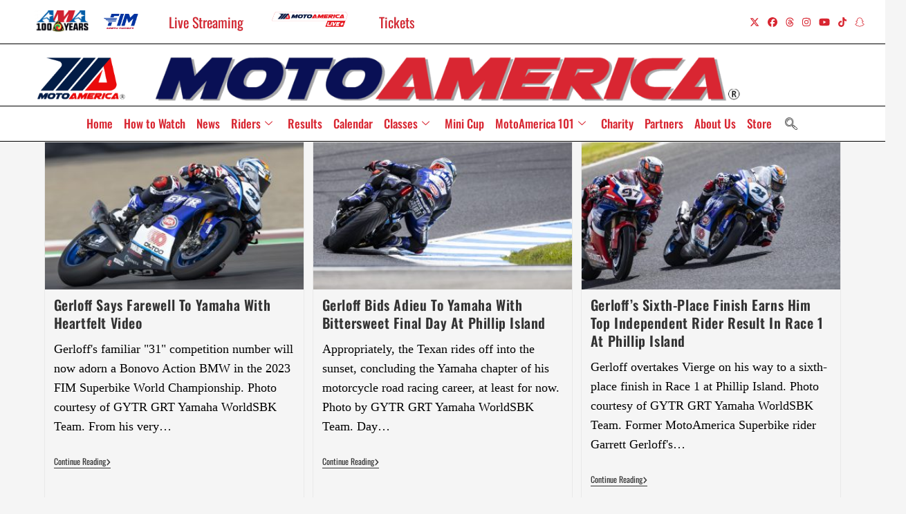

--- FILE ---
content_type: text/html; charset=UTF-8
request_url: https://www.motoamerica.com/tag/gytr-grt-yamaha-worldsbk-team/?doing_wp_cron=1709632559.6669499874114990234375
body_size: 49274
content:
<!DOCTYPE html>
<html class="html" lang="en-US">
<head>
	<!-- Google tag (gtag.js) -->
	<script async src="https://www.googletagmanager.com/gtag/js?id=G-L2031RQCW9"></script>
	<script>
	  window.dataLayer = window.dataLayer || [];
	  function gtag(){dataLayer.push(arguments);}
	  gtag('js', new Date());

	  gtag('config', 'G-L2031RQCW9');
	</script>
	<!-- Google tag (gtag.js) -->
	<script async src="https://www.googletagmanager.com/gtag/js?id=G-YZD50V4Z95"></script>
	<script>
	  window.dataLayer = window.dataLayer || [];
	  function gtag(){dataLayer.push(arguments);}
	  gtag('js', new Date());

	  gtag('config', 'G-YZD50V4Z95');
	</script>
	
	<meta charset="UTF-8">
	<link rel="profile" href="https://gmpg.org/xfn/11">

	
<!-- Author Meta Tags by Molongui Authorship, visit: https://wordpress.org/plugins/molongui-authorship/ -->
<!-- /Molongui Authorship -->

<meta name='robots' content='index, follow, max-image-preview:large, max-snippet:-1, max-video-preview:-1' />
	<style>img:is([sizes="auto" i], [sizes^="auto," i]) { contain-intrinsic-size: 3000px 1500px }</style>
	<!-- Google Tag Manager -->
<script>(function(w,d,s,l,i){w[l]=w[l]||[];w[l].push({'gtm.start':
new Date().getTime(),event:'gtm.js'});var f=d.getElementsByTagName(s)[0],
j=d.createElement(s),dl=l!='dataLayer'?'&l='+l:'';j.async=true;j.src=
'https://capifix.motoamerica.com/gtm.js?id='+i+dl;f.parentNode.insertBefore(j,f);
})(window,document,'script','dataLayer','GTM-5X5G22GW');</script>
<!-- End Google Tag Manager -->
<meta name="viewport" content="width=device-width, initial-scale=1">
	<!-- This site is optimized with the Yoast SEO plugin v26.4 - https://yoast.com/wordpress/plugins/seo/ -->
	<title>GYTR GRT Yamaha WorldSBK Team Archives - MotoAmerica</title>
	<link rel="canonical" href="https://www.motoamerica.com/tag/gytr-grt-yamaha-worldsbk-team/" />
	<link rel="next" href="https://www.motoamerica.com/tag/gytr-grt-yamaha-worldsbk-team/page/2/" />
	<meta property="og:locale" content="en_US" />
	<meta property="og:type" content="article" />
	<meta property="og:title" content="GYTR GRT Yamaha WorldSBK Team Archives - MotoAmerica" />
	<meta property="og:url" content="https://www.motoamerica.com/tag/gytr-grt-yamaha-worldsbk-team/" />
	<meta property="og:site_name" content="MotoAmerica" />
	<meta name="twitter:card" content="summary_large_image" />
	<meta name="twitter:site" content="@motoamerica" />
	<script type="application/ld+json" class="yoast-schema-graph">{"@context":"https://schema.org","@graph":[{"@type":"CollectionPage","@id":"https://www.motoamerica.com/tag/gytr-grt-yamaha-worldsbk-team/","url":"https://www.motoamerica.com/tag/gytr-grt-yamaha-worldsbk-team/","name":"GYTR GRT Yamaha WorldSBK Team Archives - MotoAmerica","isPartOf":{"@id":"https://www.motoamerica.com/#website"},"primaryImageOfPage":{"@id":"https://www.motoamerica.com/tag/gytr-grt-yamaha-worldsbk-team/#primaryimage"},"image":{"@id":"https://www.motoamerica.com/tag/gytr-grt-yamaha-worldsbk-team/#primaryimage"},"thumbnailUrl":"https://www.motoamerica.com/wp-content/uploads/2022/12/R11_Mandalika_WSBK_2022_Friday_Gerloff_R3JM1036-2048x1366-1.jpg","breadcrumb":{"@id":"https://www.motoamerica.com/tag/gytr-grt-yamaha-worldsbk-team/#breadcrumb"},"inLanguage":"en-US"},{"@type":"ImageObject","inLanguage":"en-US","@id":"https://www.motoamerica.com/tag/gytr-grt-yamaha-worldsbk-team/#primaryimage","url":"https://www.motoamerica.com/wp-content/uploads/2022/12/R11_Mandalika_WSBK_2022_Friday_Gerloff_R3JM1036-2048x1366-1.jpg","contentUrl":"https://www.motoamerica.com/wp-content/uploads/2022/12/R11_Mandalika_WSBK_2022_Friday_Gerloff_R3JM1036-2048x1366-1.jpg","width":2048,"height":1366},{"@type":"BreadcrumbList","@id":"https://www.motoamerica.com/tag/gytr-grt-yamaha-worldsbk-team/#breadcrumb","itemListElement":[{"@type":"ListItem","position":1,"name":"Home","item":"https://www.motoamerica.com/"},{"@type":"ListItem","position":2,"name":"GYTR GRT Yamaha WorldSBK Team"}]},{"@type":"WebSite","@id":"https://www.motoamerica.com/#website","url":"https://www.motoamerica.com/","name":"MotoAmerica","description":"Speed - Made in America","publisher":{"@id":"https://www.motoamerica.com/#organization"},"potentialAction":[{"@type":"SearchAction","target":{"@type":"EntryPoint","urlTemplate":"https://www.motoamerica.com/?s={search_term_string}"},"query-input":{"@type":"PropertyValueSpecification","valueRequired":true,"valueName":"search_term_string"}}],"inLanguage":"en-US"},{"@type":"Organization","@id":"https://www.motoamerica.com/#organization","name":"MotoAmerica","url":"https://www.motoamerica.com/","logo":{"@type":"ImageObject","inLanguage":"en-US","@id":"https://www.motoamerica.com/#/schema/logo/image/","url":"https://www.motoamerica.com/wp-content/uploads/2021/07/MA-Stacked-Logo-e1652998048710.png","contentUrl":"https://www.motoamerica.com/wp-content/uploads/2021/07/MA-Stacked-Logo-e1652998048710.png","width":335,"height":200,"caption":"MotoAmerica"},"image":{"@id":"https://www.motoamerica.com/#/schema/logo/image/"},"sameAs":["https://www.facebook.com/MotoAmerica/","https://x.com/motoamerica","https://www.instagram.com/MotoAmerica/","https://www.linkedin.com/company/motoamerica/","https://www.youtube.com/channel/UCN2Pl_bflnLpy_cdv8lV1gQ","https://en.wikipedia.org/wiki/MotoAmerica"]}]}</script>
	<!-- / Yoast SEO plugin. -->


<link rel='dns-prefetch' href='//use.fontawesome.com' />
<link rel='dns-prefetch' href='//fonts.googleapis.com' />
<link href='//hb.wpmucdn.com' rel='preconnect' />
<link href='http://use.fontawesome.com' crossorigin='' rel='preconnect' />
<link href='http://fonts.googleapis.com' rel='preconnect' />
<link href='//fonts.gstatic.com' crossorigin='' rel='preconnect' />
<link rel="alternate" type="application/rss+xml" title="MotoAmerica &raquo; Feed" href="https://www.motoamerica.com/feed/" />
<link rel="alternate" type="application/rss+xml" title="MotoAmerica &raquo; Comments Feed" href="https://www.motoamerica.com/comments/feed/" />
<link rel="alternate" type="application/rss+xml" title="MotoAmerica &raquo; GYTR GRT Yamaha WorldSBK Team Tag Feed" href="https://www.motoamerica.com/tag/gytr-grt-yamaha-worldsbk-team/feed/" />
<script>
window._wpemojiSettings = {"baseUrl":"https:\/\/s.w.org\/images\/core\/emoji\/15.0.3\/72x72\/","ext":".png","svgUrl":"https:\/\/s.w.org\/images\/core\/emoji\/15.0.3\/svg\/","svgExt":".svg","source":{"wpemoji":"https:\/\/www.motoamerica.com\/wp-includes\/js\/wp-emoji.js?ver=6.7.4","twemoji":"https:\/\/www.motoamerica.com\/wp-includes\/js\/twemoji.js?ver=6.7.4"}};
/**
 * @output wp-includes/js/wp-emoji-loader.js
 */

/**
 * Emoji Settings as exported in PHP via _print_emoji_detection_script().
 * @typedef WPEmojiSettings
 * @type {object}
 * @property {?object} source
 * @property {?string} source.concatemoji
 * @property {?string} source.twemoji
 * @property {?string} source.wpemoji
 * @property {?boolean} DOMReady
 * @property {?Function} readyCallback
 */

/**
 * Support tests.
 * @typedef SupportTests
 * @type {object}
 * @property {?boolean} flag
 * @property {?boolean} emoji
 */

/**
 * IIFE to detect emoji support and load Twemoji if needed.
 *
 * @param {Window} window
 * @param {Document} document
 * @param {WPEmojiSettings} settings
 */
( function wpEmojiLoader( window, document, settings ) {
	if ( typeof Promise === 'undefined' ) {
		return;
	}

	var sessionStorageKey = 'wpEmojiSettingsSupports';
	var tests = [ 'flag', 'emoji' ];

	/**
	 * Checks whether the browser supports offloading to a Worker.
	 *
	 * @since 6.3.0
	 *
	 * @private
	 *
	 * @returns {boolean}
	 */
	function supportsWorkerOffloading() {
		return (
			typeof Worker !== 'undefined' &&
			typeof OffscreenCanvas !== 'undefined' &&
			typeof URL !== 'undefined' &&
			URL.createObjectURL &&
			typeof Blob !== 'undefined'
		);
	}

	/**
	 * @typedef SessionSupportTests
	 * @type {object}
	 * @property {number} timestamp
	 * @property {SupportTests} supportTests
	 */

	/**
	 * Get support tests from session.
	 *
	 * @since 6.3.0
	 *
	 * @private
	 *
	 * @returns {?SupportTests} Support tests, or null if not set or older than 1 week.
	 */
	function getSessionSupportTests() {
		try {
			/** @type {SessionSupportTests} */
			var item = JSON.parse(
				sessionStorage.getItem( sessionStorageKey )
			);
			if (
				typeof item === 'object' &&
				typeof item.timestamp === 'number' &&
				new Date().valueOf() < item.timestamp + 604800 && // Note: Number is a week in seconds.
				typeof item.supportTests === 'object'
			) {
				return item.supportTests;
			}
		} catch ( e ) {}
		return null;
	}

	/**
	 * Persist the supports in session storage.
	 *
	 * @since 6.3.0
	 *
	 * @private
	 *
	 * @param {SupportTests} supportTests Support tests.
	 */
	function setSessionSupportTests( supportTests ) {
		try {
			/** @type {SessionSupportTests} */
			var item = {
				supportTests: supportTests,
				timestamp: new Date().valueOf()
			};

			sessionStorage.setItem(
				sessionStorageKey,
				JSON.stringify( item )
			);
		} catch ( e ) {}
	}

	/**
	 * Checks if two sets of Emoji characters render the same visually.
	 *
	 * This function may be serialized to run in a Worker. Therefore, it cannot refer to variables from the containing
	 * scope. Everything must be passed by parameters.
	 *
	 * @since 4.9.0
	 *
	 * @private
	 *
	 * @param {CanvasRenderingContext2D} context 2D Context.
	 * @param {string} set1 Set of Emoji to test.
	 * @param {string} set2 Set of Emoji to test.
	 *
	 * @return {boolean} True if the two sets render the same.
	 */
	function emojiSetsRenderIdentically( context, set1, set2 ) {
		// Cleanup from previous test.
		context.clearRect( 0, 0, context.canvas.width, context.canvas.height );
		context.fillText( set1, 0, 0 );
		var rendered1 = new Uint32Array(
			context.getImageData(
				0,
				0,
				context.canvas.width,
				context.canvas.height
			).data
		);

		// Cleanup from previous test.
		context.clearRect( 0, 0, context.canvas.width, context.canvas.height );
		context.fillText( set2, 0, 0 );
		var rendered2 = new Uint32Array(
			context.getImageData(
				0,
				0,
				context.canvas.width,
				context.canvas.height
			).data
		);

		return rendered1.every( function ( rendered2Data, index ) {
			return rendered2Data === rendered2[ index ];
		} );
	}

	/**
	 * Determines if the browser properly renders Emoji that Twemoji can supplement.
	 *
	 * This function may be serialized to run in a Worker. Therefore, it cannot refer to variables from the containing
	 * scope. Everything must be passed by parameters.
	 *
	 * @since 4.2.0
	 *
	 * @private
	 *
	 * @param {CanvasRenderingContext2D} context 2D Context.
	 * @param {string} type Whether to test for support of "flag" or "emoji".
	 * @param {Function} emojiSetsRenderIdentically Reference to emojiSetsRenderIdentically function, needed due to minification.
	 *
	 * @return {boolean} True if the browser can render emoji, false if it cannot.
	 */
	function browserSupportsEmoji( context, type, emojiSetsRenderIdentically ) {
		var isIdentical;

		switch ( type ) {
			case 'flag':
				/*
				 * Test for Transgender flag compatibility. Added in Unicode 13.
				 *
				 * To test for support, we try to render it, and compare the rendering to how it would look if
				 * the browser doesn't render it correctly (white flag emoji + transgender symbol).
				 */
				isIdentical = emojiSetsRenderIdentically(
					context,
					'\uD83C\uDFF3\uFE0F\u200D\u26A7\uFE0F', // as a zero-width joiner sequence
					'\uD83C\uDFF3\uFE0F\u200B\u26A7\uFE0F' // separated by a zero-width space
				);

				if ( isIdentical ) {
					return false;
				}

				/*
				 * Test for UN flag compatibility. This is the least supported of the letter locale flags,
				 * so gives us an easy test for full support.
				 *
				 * To test for support, we try to render it, and compare the rendering to how it would look if
				 * the browser doesn't render it correctly ([U] + [N]).
				 */
				isIdentical = emojiSetsRenderIdentically(
					context,
					'\uD83C\uDDFA\uD83C\uDDF3', // as the sequence of two code points
					'\uD83C\uDDFA\u200B\uD83C\uDDF3' // as the two code points separated by a zero-width space
				);

				if ( isIdentical ) {
					return false;
				}

				/*
				 * Test for English flag compatibility. England is a country in the United Kingdom, it
				 * does not have a two letter locale code but rather a five letter sub-division code.
				 *
				 * To test for support, we try to render it, and compare the rendering to how it would look if
				 * the browser doesn't render it correctly (black flag emoji + [G] + [B] + [E] + [N] + [G]).
				 */
				isIdentical = emojiSetsRenderIdentically(
					context,
					// as the flag sequence
					'\uD83C\uDFF4\uDB40\uDC67\uDB40\uDC62\uDB40\uDC65\uDB40\uDC6E\uDB40\uDC67\uDB40\uDC7F',
					// with each code point separated by a zero-width space
					'\uD83C\uDFF4\u200B\uDB40\uDC67\u200B\uDB40\uDC62\u200B\uDB40\uDC65\u200B\uDB40\uDC6E\u200B\uDB40\uDC67\u200B\uDB40\uDC7F'
				);

				return ! isIdentical;
			case 'emoji':
				/*
				 * Four and twenty blackbirds baked in a pie.
				 *
				 * To test for Emoji 15.0 support, try to render a new emoji: Blackbird.
				 *
				 * The Blackbird is a ZWJ sequence combining 🐦 Bird and ⬛ large black square.,
				 *
				 * 0x1F426 (\uD83D\uDC26) == Bird
				 * 0x200D == Zero-Width Joiner (ZWJ) that links the code points for the new emoji or
				 * 0x200B == Zero-Width Space (ZWS) that is rendered for clients not supporting the new emoji.
				 * 0x2B1B == Large Black Square
				 *
				 * When updating this test for future Emoji releases, ensure that individual emoji that make up the
				 * sequence come from older emoji standards.
				 */
				isIdentical = emojiSetsRenderIdentically(
					context,
					'\uD83D\uDC26\u200D\u2B1B', // as the zero-width joiner sequence
					'\uD83D\uDC26\u200B\u2B1B' // separated by a zero-width space
				);

				return ! isIdentical;
		}

		return false;
	}

	/**
	 * Checks emoji support tests.
	 *
	 * This function may be serialized to run in a Worker. Therefore, it cannot refer to variables from the containing
	 * scope. Everything must be passed by parameters.
	 *
	 * @since 6.3.0
	 *
	 * @private
	 *
	 * @param {string[]} tests Tests.
	 * @param {Function} browserSupportsEmoji Reference to browserSupportsEmoji function, needed due to minification.
	 * @param {Function} emojiSetsRenderIdentically Reference to emojiSetsRenderIdentically function, needed due to minification.
	 *
	 * @return {SupportTests} Support tests.
	 */
	function testEmojiSupports( tests, browserSupportsEmoji, emojiSetsRenderIdentically ) {
		var canvas;
		if (
			typeof WorkerGlobalScope !== 'undefined' &&
			self instanceof WorkerGlobalScope
		) {
			canvas = new OffscreenCanvas( 300, 150 ); // Dimensions are default for HTMLCanvasElement.
		} else {
			canvas = document.createElement( 'canvas' );
		}

		var context = canvas.getContext( '2d', { willReadFrequently: true } );

		/*
		 * Chrome on OS X added native emoji rendering in M41. Unfortunately,
		 * it doesn't work when the font is bolder than 500 weight. So, we
		 * check for bold rendering support to avoid invisible emoji in Chrome.
		 */
		context.textBaseline = 'top';
		context.font = '600 32px Arial';

		var supports = {};
		tests.forEach( function ( test ) {
			supports[ test ] = browserSupportsEmoji( context, test, emojiSetsRenderIdentically );
		} );
		return supports;
	}

	/**
	 * Adds a script to the head of the document.
	 *
	 * @ignore
	 *
	 * @since 4.2.0
	 *
	 * @param {string} src The url where the script is located.
	 *
	 * @return {void}
	 */
	function addScript( src ) {
		var script = document.createElement( 'script' );
		script.src = src;
		script.defer = true;
		document.head.appendChild( script );
	}

	settings.supports = {
		everything: true,
		everythingExceptFlag: true
	};

	// Create a promise for DOMContentLoaded since the worker logic may finish after the event has fired.
	var domReadyPromise = new Promise( function ( resolve ) {
		document.addEventListener( 'DOMContentLoaded', resolve, {
			once: true
		} );
	} );

	// Obtain the emoji support from the browser, asynchronously when possible.
	new Promise( function ( resolve ) {
		var supportTests = getSessionSupportTests();
		if ( supportTests ) {
			resolve( supportTests );
			return;
		}

		if ( supportsWorkerOffloading() ) {
			try {
				// Note that the functions are being passed as arguments due to minification.
				var workerScript =
					'postMessage(' +
					testEmojiSupports.toString() +
					'(' +
					[
						JSON.stringify( tests ),
						browserSupportsEmoji.toString(),
						emojiSetsRenderIdentically.toString()
					].join( ',' ) +
					'));';
				var blob = new Blob( [ workerScript ], {
					type: 'text/javascript'
				} );
				var worker = new Worker( URL.createObjectURL( blob ), { name: 'wpTestEmojiSupports' } );
				worker.onmessage = function ( event ) {
					supportTests = event.data;
					setSessionSupportTests( supportTests );
					worker.terminate();
					resolve( supportTests );
				};
				return;
			} catch ( e ) {}
		}

		supportTests = testEmojiSupports( tests, browserSupportsEmoji, emojiSetsRenderIdentically );
		setSessionSupportTests( supportTests );
		resolve( supportTests );
	} )
		// Once the browser emoji support has been obtained from the session, finalize the settings.
		.then( function ( supportTests ) {
			/*
			 * Tests the browser support for flag emojis and other emojis, and adjusts the
			 * support settings accordingly.
			 */
			for ( var test in supportTests ) {
				settings.supports[ test ] = supportTests[ test ];

				settings.supports.everything =
					settings.supports.everything && settings.supports[ test ];

				if ( 'flag' !== test ) {
					settings.supports.everythingExceptFlag =
						settings.supports.everythingExceptFlag &&
						settings.supports[ test ];
				}
			}

			settings.supports.everythingExceptFlag =
				settings.supports.everythingExceptFlag &&
				! settings.supports.flag;

			// Sets DOMReady to false and assigns a ready function to settings.
			settings.DOMReady = false;
			settings.readyCallback = function () {
				settings.DOMReady = true;
			};
		} )
		.then( function () {
			return domReadyPromise;
		} )
		.then( function () {
			// When the browser can not render everything we need to load a polyfill.
			if ( ! settings.supports.everything ) {
				settings.readyCallback();

				var src = settings.source || {};

				if ( src.concatemoji ) {
					addScript( src.concatemoji );
				} else if ( src.wpemoji && src.twemoji ) {
					addScript( src.twemoji );
					addScript( src.wpemoji );
				}
			}
		} );
} )( window, document, window._wpemojiSettings );
</script>
<style id='cf-frontend-style-inline-css'>
@font-face {
	font-family: 'Avantgarde';
	font-weight: 400;
	src: url('https://motoamerica.com/wp-content/uploads/2024/04/Avantgarde-Regular.otf') format('OpenType');
}
@font-face {
	font-family: 'Sans-Serif';
	font-weight: 100;
	font-display: auto;
	src: url('http://www.motoamerica.com/wp-content/uploads/2022/01/FreeSans.otf') format('OpenType');
}
@font-face {
	font-family: 'Sans-Serif';
	font-weight: 100;
	font-display: auto;
	src: url('http://www.motoamerica.com/wp-content/uploads/2022/01/FreeSans.otf') format('OpenType');
}
@font-face {
	font-family: 'Eurostile';
	font-weight: 100;
	font-display: auto;
	src: url('http://www.motoamerica.com/wp-content/uploads/2021/07/EuroStyle-Normal.ttf') format('truetype');
}
</style>
<link rel='stylesheet' id='sbi_styles-css' href='https://www.motoamerica.com/wp-content/plugins/instagram-feed-pro/css/sbi-styles.css?ver=6.9.0' media='all' />
<link rel='stylesheet' id='ctf_styles-css' href='https://www.motoamerica.com/wp-content/plugins/custom-twitter-feeds-pro/css/ctf-styles.min.css?ver=2.5.2' media='all' />
<link rel='stylesheet' id='sby_styles-css' href='https://www.motoamerica.com/wp-content/plugins/youtube-feed-pro/css/sb-youtube.min.css?ver=2.6.0' media='all' />
<style id='wp-emoji-styles-inline-css'>

	img.wp-smiley, img.emoji {
		display: inline !important;
		border: none !important;
		box-shadow: none !important;
		height: 1em !important;
		width: 1em !important;
		margin: 0 0.07em !important;
		vertical-align: -0.1em !important;
		background: none !important;
		padding: 0 !important;
	}
</style>
<link rel='stylesheet' id='wp-block-library-css' href='https://www.motoamerica.com/wp-includes/css/dist/block-library/style.css?ver=6.7.4' media='all' />
<style id='wp-block-library-theme-inline-css'>
.wp-block-audio :where(figcaption){
  color:#555;
  font-size:13px;
  text-align:center;
}
.is-dark-theme .wp-block-audio :where(figcaption){
  color:#ffffffa6;
}

.wp-block-audio{
  margin:0 0 1em;
}

.wp-block-code{
  border:1px solid #ccc;
  border-radius:4px;
  font-family:Menlo,Consolas,monaco,monospace;
  padding:.8em 1em;
}

.wp-block-embed :where(figcaption){
  color:#555;
  font-size:13px;
  text-align:center;
}
.is-dark-theme .wp-block-embed :where(figcaption){
  color:#ffffffa6;
}

.wp-block-embed{
  margin:0 0 1em;
}

.blocks-gallery-caption{
  color:#555;
  font-size:13px;
  text-align:center;
}
.is-dark-theme .blocks-gallery-caption{
  color:#ffffffa6;
}

:root :where(.wp-block-image figcaption){
  color:#555;
  font-size:13px;
  text-align:center;
}
.is-dark-theme :root :where(.wp-block-image figcaption){
  color:#ffffffa6;
}

.wp-block-image{
  margin:0 0 1em;
}

.wp-block-pullquote{
  border-bottom:4px solid;
  border-top:4px solid;
  color:currentColor;
  margin-bottom:1.75em;
}
.wp-block-pullquote cite,.wp-block-pullquote footer,.wp-block-pullquote__citation{
  color:currentColor;
  font-size:.8125em;
  font-style:normal;
  text-transform:uppercase;
}

.wp-block-quote{
  border-left:.25em solid;
  margin:0 0 1.75em;
  padding-left:1em;
}
.wp-block-quote cite,.wp-block-quote footer{
  color:currentColor;
  font-size:.8125em;
  font-style:normal;
  position:relative;
}
.wp-block-quote:where(.has-text-align-right){
  border-left:none;
  border-right:.25em solid;
  padding-left:0;
  padding-right:1em;
}
.wp-block-quote:where(.has-text-align-center){
  border:none;
  padding-left:0;
}
.wp-block-quote.is-large,.wp-block-quote.is-style-large,.wp-block-quote:where(.is-style-plain){
  border:none;
}

.wp-block-search .wp-block-search__label{
  font-weight:700;
}

.wp-block-search__button{
  border:1px solid #ccc;
  padding:.375em .625em;
}

:where(.wp-block-group.has-background){
  padding:1.25em 2.375em;
}

.wp-block-separator.has-css-opacity{
  opacity:.4;
}

.wp-block-separator{
  border:none;
  border-bottom:2px solid;
  margin-left:auto;
  margin-right:auto;
}
.wp-block-separator.has-alpha-channel-opacity{
  opacity:1;
}
.wp-block-separator:not(.is-style-wide):not(.is-style-dots){
  width:100px;
}
.wp-block-separator.has-background:not(.is-style-dots){
  border-bottom:none;
  height:1px;
}
.wp-block-separator.has-background:not(.is-style-wide):not(.is-style-dots){
  height:2px;
}

.wp-block-table{
  margin:0 0 1em;
}
.wp-block-table td,.wp-block-table th{
  word-break:normal;
}
.wp-block-table :where(figcaption){
  color:#555;
  font-size:13px;
  text-align:center;
}
.is-dark-theme .wp-block-table :where(figcaption){
  color:#ffffffa6;
}

.wp-block-video :where(figcaption){
  color:#555;
  font-size:13px;
  text-align:center;
}
.is-dark-theme .wp-block-video :where(figcaption){
  color:#ffffffa6;
}

.wp-block-video{
  margin:0 0 1em;
}

:root :where(.wp-block-template-part.has-background){
  margin-bottom:0;
  margin-top:0;
  padding:1.25em 2.375em;
}
</style>
<style id='font-awesome-svg-styles-default-inline-css'>
.svg-inline--fa {
  display: inline-block;
  height: 1em;
  overflow: visible;
  vertical-align: -.125em;
}
</style>
<link rel='stylesheet' id='font-awesome-svg-styles-css' href='https://www.motoamerica.com/wp-content/uploads/font-awesome/v6.7.2/css/svg-with-js.css' media='all' />
<style id='font-awesome-svg-styles-inline-css'>
   .wp-block-font-awesome-icon svg::before,
   .wp-rich-text-font-awesome-icon svg::before {content: unset;}
</style>
<style id='classic-theme-styles-inline-css'>
/**
 * These rules are needed for backwards compatibility.
 * They should match the button element rules in the base theme.json file.
 */
.wp-block-button__link {
	color: #ffffff;
	background-color: #32373c;
	border-radius: 9999px; /* 100% causes an oval, but any explicit but really high value retains the pill shape. */

	/* This needs a low specificity so it won't override the rules from the button element if defined in theme.json. */
	box-shadow: none;
	text-decoration: none;

	/* The extra 2px are added to size solids the same as the outline versions.*/
	padding: calc(0.667em + 2px) calc(1.333em + 2px);

	font-size: 1.125em;
}

.wp-block-file__button {
	background: #32373c;
	color: #ffffff;
	text-decoration: none;
}

</style>
<style id='global-styles-inline-css'>
:root{--wp--preset--aspect-ratio--square: 1;--wp--preset--aspect-ratio--4-3: 4/3;--wp--preset--aspect-ratio--3-4: 3/4;--wp--preset--aspect-ratio--3-2: 3/2;--wp--preset--aspect-ratio--2-3: 2/3;--wp--preset--aspect-ratio--16-9: 16/9;--wp--preset--aspect-ratio--9-16: 9/16;--wp--preset--color--black: #000000;--wp--preset--color--cyan-bluish-gray: #abb8c3;--wp--preset--color--white: #ffffff;--wp--preset--color--pale-pink: #f78da7;--wp--preset--color--vivid-red: #cf2e2e;--wp--preset--color--luminous-vivid-orange: #ff6900;--wp--preset--color--luminous-vivid-amber: #fcb900;--wp--preset--color--light-green-cyan: #7bdcb5;--wp--preset--color--vivid-green-cyan: #00d084;--wp--preset--color--pale-cyan-blue: #8ed1fc;--wp--preset--color--vivid-cyan-blue: #0693e3;--wp--preset--color--vivid-purple: #9b51e0;--wp--preset--gradient--vivid-cyan-blue-to-vivid-purple: linear-gradient(135deg,rgba(6,147,227,1) 0%,rgb(155,81,224) 100%);--wp--preset--gradient--light-green-cyan-to-vivid-green-cyan: linear-gradient(135deg,rgb(122,220,180) 0%,rgb(0,208,130) 100%);--wp--preset--gradient--luminous-vivid-amber-to-luminous-vivid-orange: linear-gradient(135deg,rgba(252,185,0,1) 0%,rgba(255,105,0,1) 100%);--wp--preset--gradient--luminous-vivid-orange-to-vivid-red: linear-gradient(135deg,rgba(255,105,0,1) 0%,rgb(207,46,46) 100%);--wp--preset--gradient--very-light-gray-to-cyan-bluish-gray: linear-gradient(135deg,rgb(238,238,238) 0%,rgb(169,184,195) 100%);--wp--preset--gradient--cool-to-warm-spectrum: linear-gradient(135deg,rgb(74,234,220) 0%,rgb(151,120,209) 20%,rgb(207,42,186) 40%,rgb(238,44,130) 60%,rgb(251,105,98) 80%,rgb(254,248,76) 100%);--wp--preset--gradient--blush-light-purple: linear-gradient(135deg,rgb(255,206,236) 0%,rgb(152,150,240) 100%);--wp--preset--gradient--blush-bordeaux: linear-gradient(135deg,rgb(254,205,165) 0%,rgb(254,45,45) 50%,rgb(107,0,62) 100%);--wp--preset--gradient--luminous-dusk: linear-gradient(135deg,rgb(255,203,112) 0%,rgb(199,81,192) 50%,rgb(65,88,208) 100%);--wp--preset--gradient--pale-ocean: linear-gradient(135deg,rgb(255,245,203) 0%,rgb(182,227,212) 50%,rgb(51,167,181) 100%);--wp--preset--gradient--electric-grass: linear-gradient(135deg,rgb(202,248,128) 0%,rgb(113,206,126) 100%);--wp--preset--gradient--midnight: linear-gradient(135deg,rgb(2,3,129) 0%,rgb(40,116,252) 100%);--wp--preset--font-size--small: 13px;--wp--preset--font-size--medium: 20px;--wp--preset--font-size--large: 36px;--wp--preset--font-size--x-large: 42px;--wp--preset--spacing--20: 0.44rem;--wp--preset--spacing--30: 0.67rem;--wp--preset--spacing--40: 1rem;--wp--preset--spacing--50: 1.5rem;--wp--preset--spacing--60: 2.25rem;--wp--preset--spacing--70: 3.38rem;--wp--preset--spacing--80: 5.06rem;--wp--preset--shadow--natural: 6px 6px 9px rgba(0, 0, 0, 0.2);--wp--preset--shadow--deep: 12px 12px 50px rgba(0, 0, 0, 0.4);--wp--preset--shadow--sharp: 6px 6px 0px rgba(0, 0, 0, 0.2);--wp--preset--shadow--outlined: 6px 6px 0px -3px rgba(255, 255, 255, 1), 6px 6px rgba(0, 0, 0, 1);--wp--preset--shadow--crisp: 6px 6px 0px rgba(0, 0, 0, 1);}:where(.is-layout-flex){gap: 0.5em;}:where(.is-layout-grid){gap: 0.5em;}body .is-layout-flex{display: flex;}.is-layout-flex{flex-wrap: wrap;align-items: center;}.is-layout-flex > :is(*, div){margin: 0;}body .is-layout-grid{display: grid;}.is-layout-grid > :is(*, div){margin: 0;}:where(.wp-block-columns.is-layout-flex){gap: 2em;}:where(.wp-block-columns.is-layout-grid){gap: 2em;}:where(.wp-block-post-template.is-layout-flex){gap: 1.25em;}:where(.wp-block-post-template.is-layout-grid){gap: 1.25em;}.has-black-color{color: var(--wp--preset--color--black) !important;}.has-cyan-bluish-gray-color{color: var(--wp--preset--color--cyan-bluish-gray) !important;}.has-white-color{color: var(--wp--preset--color--white) !important;}.has-pale-pink-color{color: var(--wp--preset--color--pale-pink) !important;}.has-vivid-red-color{color: var(--wp--preset--color--vivid-red) !important;}.has-luminous-vivid-orange-color{color: var(--wp--preset--color--luminous-vivid-orange) !important;}.has-luminous-vivid-amber-color{color: var(--wp--preset--color--luminous-vivid-amber) !important;}.has-light-green-cyan-color{color: var(--wp--preset--color--light-green-cyan) !important;}.has-vivid-green-cyan-color{color: var(--wp--preset--color--vivid-green-cyan) !important;}.has-pale-cyan-blue-color{color: var(--wp--preset--color--pale-cyan-blue) !important;}.has-vivid-cyan-blue-color{color: var(--wp--preset--color--vivid-cyan-blue) !important;}.has-vivid-purple-color{color: var(--wp--preset--color--vivid-purple) !important;}.has-black-background-color{background-color: var(--wp--preset--color--black) !important;}.has-cyan-bluish-gray-background-color{background-color: var(--wp--preset--color--cyan-bluish-gray) !important;}.has-white-background-color{background-color: var(--wp--preset--color--white) !important;}.has-pale-pink-background-color{background-color: var(--wp--preset--color--pale-pink) !important;}.has-vivid-red-background-color{background-color: var(--wp--preset--color--vivid-red) !important;}.has-luminous-vivid-orange-background-color{background-color: var(--wp--preset--color--luminous-vivid-orange) !important;}.has-luminous-vivid-amber-background-color{background-color: var(--wp--preset--color--luminous-vivid-amber) !important;}.has-light-green-cyan-background-color{background-color: var(--wp--preset--color--light-green-cyan) !important;}.has-vivid-green-cyan-background-color{background-color: var(--wp--preset--color--vivid-green-cyan) !important;}.has-pale-cyan-blue-background-color{background-color: var(--wp--preset--color--pale-cyan-blue) !important;}.has-vivid-cyan-blue-background-color{background-color: var(--wp--preset--color--vivid-cyan-blue) !important;}.has-vivid-purple-background-color{background-color: var(--wp--preset--color--vivid-purple) !important;}.has-black-border-color{border-color: var(--wp--preset--color--black) !important;}.has-cyan-bluish-gray-border-color{border-color: var(--wp--preset--color--cyan-bluish-gray) !important;}.has-white-border-color{border-color: var(--wp--preset--color--white) !important;}.has-pale-pink-border-color{border-color: var(--wp--preset--color--pale-pink) !important;}.has-vivid-red-border-color{border-color: var(--wp--preset--color--vivid-red) !important;}.has-luminous-vivid-orange-border-color{border-color: var(--wp--preset--color--luminous-vivid-orange) !important;}.has-luminous-vivid-amber-border-color{border-color: var(--wp--preset--color--luminous-vivid-amber) !important;}.has-light-green-cyan-border-color{border-color: var(--wp--preset--color--light-green-cyan) !important;}.has-vivid-green-cyan-border-color{border-color: var(--wp--preset--color--vivid-green-cyan) !important;}.has-pale-cyan-blue-border-color{border-color: var(--wp--preset--color--pale-cyan-blue) !important;}.has-vivid-cyan-blue-border-color{border-color: var(--wp--preset--color--vivid-cyan-blue) !important;}.has-vivid-purple-border-color{border-color: var(--wp--preset--color--vivid-purple) !important;}.has-vivid-cyan-blue-to-vivid-purple-gradient-background{background: var(--wp--preset--gradient--vivid-cyan-blue-to-vivid-purple) !important;}.has-light-green-cyan-to-vivid-green-cyan-gradient-background{background: var(--wp--preset--gradient--light-green-cyan-to-vivid-green-cyan) !important;}.has-luminous-vivid-amber-to-luminous-vivid-orange-gradient-background{background: var(--wp--preset--gradient--luminous-vivid-amber-to-luminous-vivid-orange) !important;}.has-luminous-vivid-orange-to-vivid-red-gradient-background{background: var(--wp--preset--gradient--luminous-vivid-orange-to-vivid-red) !important;}.has-very-light-gray-to-cyan-bluish-gray-gradient-background{background: var(--wp--preset--gradient--very-light-gray-to-cyan-bluish-gray) !important;}.has-cool-to-warm-spectrum-gradient-background{background: var(--wp--preset--gradient--cool-to-warm-spectrum) !important;}.has-blush-light-purple-gradient-background{background: var(--wp--preset--gradient--blush-light-purple) !important;}.has-blush-bordeaux-gradient-background{background: var(--wp--preset--gradient--blush-bordeaux) !important;}.has-luminous-dusk-gradient-background{background: var(--wp--preset--gradient--luminous-dusk) !important;}.has-pale-ocean-gradient-background{background: var(--wp--preset--gradient--pale-ocean) !important;}.has-electric-grass-gradient-background{background: var(--wp--preset--gradient--electric-grass) !important;}.has-midnight-gradient-background{background: var(--wp--preset--gradient--midnight) !important;}.has-small-font-size{font-size: var(--wp--preset--font-size--small) !important;}.has-medium-font-size{font-size: var(--wp--preset--font-size--medium) !important;}.has-large-font-size{font-size: var(--wp--preset--font-size--large) !important;}.has-x-large-font-size{font-size: var(--wp--preset--font-size--x-large) !important;}
:where(.wp-block-post-template.is-layout-flex){gap: 1.25em;}:where(.wp-block-post-template.is-layout-grid){gap: 1.25em;}
:where(.wp-block-columns.is-layout-flex){gap: 2em;}:where(.wp-block-columns.is-layout-grid){gap: 2em;}
:root :where(.wp-block-pullquote){font-size: 1.5em;line-height: 1.6;}
</style>
<link rel='stylesheet' id='dashicons-css' href='https://www.motoamerica.com/wp-includes/css/dashicons.css?ver=6.7.4' media='all' />
<link rel='stylesheet' id='sportspress-general-css' href='//www.motoamerica.com/wp-content/plugins/sportspress/assets/css/sportspress.css?ver=2.7.26' media='all' />
<link rel='stylesheet' id='sportspress-icons-css' href='//www.motoamerica.com/wp-content/plugins/sportspress/assets/css/icons.css?ver=2.7.26' media='all' />
<link rel='stylesheet' id='sportspress-roboto-css' href='//fonts.googleapis.com/css?family=Roboto%3A400%2C500&#038;subset=cyrillic%2Ccyrillic-ext%2Cgreek%2Cgreek-ext%2Clatin-ext%2Cvietnamese&#038;ver=2.7' media='all' />
<link rel='stylesheet' id='sportspress-style-css' href='//www.motoamerica.com/wp-content/plugins/sportspress/assets/css/sportspress-style.css?ver=2.7' media='all' />
<link rel='stylesheet' id='sportspress-style-ltr-css' href='//www.motoamerica.com/wp-content/plugins/sportspress/assets/css/sportspress-style-ltr.css?ver=2.7' media='all' />
<style id='woocommerce-inline-inline-css'>
.woocommerce form .form-row .required { visibility: visible; }
</style>
<link rel='stylesheet' id='ui-font-css' href='https://www.motoamerica.com/wp-content/plugins/wp-accessibility/toolbar/fonts/css/a11y-toolbar.css?ver=94913' media='all' />
<link rel='stylesheet' id='wpa-toolbar-css' href='https://www.motoamerica.com/wp-content/plugins/wp-accessibility/toolbar/css/a11y.css?ver=94913' media='all' />
<link rel='stylesheet' id='ui-fontsize.css-css' href='https://www.motoamerica.com/wp-content/plugins/wp-accessibility/toolbar/css/a11y-fontsize.css?ver=94913' media='all' />
<style id='ui-fontsize.css-inline-css'>
html { --wpa-font-size: clamp( 24px, 1.5rem, 36px ); --wpa-h1-size : clamp( 48px, 3rem, 72px ); --wpa-h2-size : clamp( 40px, 2.5rem, 60px ); --wpa-h3-size : clamp( 32px, 2rem, 48px ); --wpa-h4-size : clamp( 28px, 1.75rem, 42px ); --wpa-sub-list-size: 1.1em; --wpa-sub-sub-list-size: 1em; } 
</style>
<link rel='stylesheet' id='wpa-style-css' href='https://www.motoamerica.com/wp-content/plugins/wp-accessibility/css/wpa-style.css?ver=59915' media='all' />
<style id='wpa-style-inline-css'>
:root { --admin-bar-top : 7px; }
</style>
<link rel='stylesheet' id='cff-css' href='https://www.motoamerica.com/wp-content/plugins/custom-facebook-feed-pro/assets/css/cff-style.min.css?ver=4.7.4' media='all' />
<link rel='stylesheet' id='brands-styles-css' href='https://www.motoamerica.com/wp-content/plugins/woocommerce/assets/css/brands.css?ver=10.3.7' media='all' />
<link rel='stylesheet' id='cute-alert-css' href='https://www.motoamerica.com/wp-content/plugins/metform/public/assets/lib/cute-alert/style.css?ver=4.0.6' media='all' />
<link rel='stylesheet' id='text-editor-style-css' href='https://www.motoamerica.com/wp-content/plugins/metform/public/assets/css/text-editor.css?ver=4.0.6' media='all' />
<link rel='stylesheet' id='oceanwp-woo-mini-cart-css' href='https://www.motoamerica.com/wp-content/themes/oceanwp/assets/css/woo/woo-mini-cart.min.css?ver=6.7.4' media='all' />
<link rel='stylesheet' id='font-awesome-css' href='https://www.motoamerica.com/wp-content/themes/oceanwp/assets/fonts/fontawesome/css/all.min.css?ver=6.7.2' media='all' />
<link rel='stylesheet' id='simple-line-icons-css' href='https://www.motoamerica.com/wp-content/themes/oceanwp/assets/css/third/simple-line-icons.min.css?ver=2.4.0' media='all' />
<link rel='stylesheet' id='oceanwp-style-css' href='https://www.motoamerica.com/wp-content/themes/oceanwp/assets/css/style.min.css?ver=4.1.4' media='all' />
<link rel='stylesheet' id='font-awesome-470-css' href='https://www.motoamerica.com/wp-content/plugins/layers-heroes-assemble/assets/css/font-awesome.min.css?ver=4.7.0' media='all' />
<link rel='stylesheet' id='jquery-powertip-css' href='https://www.motoamerica.com/wp-content/plugins/layers-heroes-assemble/assets/css/jquery.powertip.min.css?ver=1.2.0' media='all' />
<link rel='stylesheet' id='jquery-magnific-popup-css' href='https://www.motoamerica.com/wp-content/plugins/layers-heroes-assemble/assets/css/magnific-popup.css?ver=0.9.9' media='all' />
<link rel='stylesheet' id='animate-css' href='https://www.motoamerica.com/wp-content/plugins/layers-heroes-assemble/assets/css/animate.min.css?ver=2.3.1' media='all' />
<link rel='stylesheet' id='bxslider-425-css' href='https://www.motoamerica.com/wp-content/plugins/layers-heroes-assemble/assets/css/jquery.bxslider.min.css?ver=4.2.5' media='all' />
<link rel='stylesheet' id='layers-heroes-assemble-css' href='https://www.motoamerica.com/wp-content/plugins/layers-heroes-assemble/assets/css/core.min.css?ver=2.3.1' media='all' />
<link rel='stylesheet' id='oceanwp-woocommerce-css' href='https://www.motoamerica.com/wp-content/themes/oceanwp/assets/css/woo/woocommerce.min.css?ver=6.7.4' media='all' />
<link rel='stylesheet' id='oceanwp-woo-star-font-css' href='https://www.motoamerica.com/wp-content/themes/oceanwp/assets/css/woo/woo-star-font.min.css?ver=6.7.4' media='all' />
<link rel='stylesheet' id='oceanwp-woo-quick-view-css' href='https://www.motoamerica.com/wp-content/themes/oceanwp/assets/css/woo/woo-quick-view.min.css?ver=6.7.4' media='all' />
<link rel='stylesheet' id='ekit-widget-styles-css' href='https://www.motoamerica.com/wp-content/plugins/elementskit-lite/widgets/init/assets/css/widget-styles.css?ver=3.7.5' media='all' />
<link rel='stylesheet' id='ekit-responsive-css' href='https://www.motoamerica.com/wp-content/plugins/elementskit-lite/widgets/init/assets/css/responsive.css?ver=3.7.5' media='all' />
<link rel='stylesheet' id='__EPYT__style-css' href='https://www.motoamerica.com/wp-content/plugins/youtube-embed-plus/styles/ytprefs.css?ver=14.2.3' media='all' />
<style id='__EPYT__style-inline-css'>

                .epyt-gallery-thumb {
                        width: 33.333%;
                }
                
                         @media (min-width:0px) and (max-width: 767px) {
                            .epyt-gallery-rowbreak {
                                display: none;
                            }
                            .epyt-gallery-allthumbs[class*="epyt-cols"] .epyt-gallery-thumb {
                                width: 100% !important;
                            }
                          }
</style>
<link rel='stylesheet' id='elementor-frontend-css' href='https://www.motoamerica.com/wp-content/plugins/elementor/assets/css/frontend.css?ver=3.33.1' media='all' />
<style id='elementor-frontend-inline-css'>
.elementor-29924 .elementor-element.elementor-element-82fc02b > .elementor-container > .elementor-column > .elementor-widget-wrap{align-content:center;align-items:center;}.elementor-29924 .elementor-element.elementor-element-f047e8f{width:var( --container-widget-width, 90px );max-width:90px;--container-widget-width:90px;--container-widget-flex-grow:0;text-align:left;}.elementor-29924 .elementor-element.elementor-element-f047e8f > .elementor-widget-container{margin:0px 10px 0px 0px;padding:5px 0px 0px 0px;}.elementor-29924 .elementor-element.elementor-element-94fd039{width:var( --container-widget-width, 60px );max-width:60px;--container-widget-width:60px;--container-widget-flex-grow:0;text-align:left;}.elementor-29924 .elementor-element.elementor-element-94fd039 > .elementor-widget-container{margin:0px 0px 0px 10px;padding:5px 0px 0px 0px;}.elementor-29924 .elementor-element.elementor-element-26fcdb0 > .elementor-container > .elementor-column > .elementor-widget-wrap{align-content:center;align-items:center;}.elementor-29924 .elementor-element.elementor-element-26fcdb0{overflow:hidden;padding:0px 0px 0px 0px;}.elementor-bc-flex-widget .elementor-29924 .elementor-element.elementor-element-ab14b7d.elementor-column .elementor-widget-wrap{align-items:center;}.elementor-29924 .elementor-element.elementor-element-ab14b7d.elementor-column.elementor-element[data-element_type="column"] > .elementor-widget-wrap.elementor-element-populated{align-content:center;align-items:center;}.elementor-29924 .elementor-element.elementor-element-ab14b7d > .elementor-element-populated{margin:0px 0px 0px 0px;--e-column-margin-right:0px;--e-column-margin-left:0px;padding:0px 0px 0px 50px;}.elementor-29924 .elementor-element.elementor-element-ed951db{width:var( --container-widget-width, 90px );max-width:90px;--container-widget-width:90px;--container-widget-flex-grow:0;text-align:left;}.elementor-29924 .elementor-element.elementor-element-ed951db > .elementor-widget-container{margin:0px 10px 0px 0px;padding:5px 0px 0px 0px;}.elementor-29924 .elementor-element.elementor-element-a51ae33{width:var( --container-widget-width, 60px );max-width:60px;--container-widget-width:60px;--container-widget-flex-grow:0;text-align:left;}.elementor-29924 .elementor-element.elementor-element-a51ae33 > .elementor-widget-container{margin:0px 0px 0px 10px;padding:5px 0px 0px 0px;}.elementor-29924 .elementor-element.elementor-element-03a5b0d .elementor-button{background-color:#00000000;font-family:"Oswald", Sans-serif;font-size:20px;font-weight:normal;text-shadow:0px 0px 0px rgba(0,0,0,0.3);fill:var( --e-global-color-primary );color:var( --e-global-color-primary );}.elementor-29924 .elementor-element.elementor-element-03a5b0d{width:auto;max-width:auto;}.elementor-29924 .elementor-element.elementor-element-03a5b0d > .elementor-widget-container{margin:0px 0px 0px 20px;padding:8px 0px 0px 0px;}.elementor-29924 .elementor-element.elementor-element-03a5b0d .elementor-button:hover, .elementor-29924 .elementor-element.elementor-element-03a5b0d .elementor-button:focus{color:var( --e-global-color-secondary );}.elementor-29924 .elementor-element.elementor-element-03a5b0d .elementor-button:hover svg, .elementor-29924 .elementor-element.elementor-element-03a5b0d .elementor-button:focus svg{fill:var( --e-global-color-secondary );}.elementor-29924 .elementor-element.elementor-element-7ef985d{width:var( --container-widget-width, 12% );max-width:12%;--container-widget-width:12%;--container-widget-flex-grow:0;}.elementor-29924 .elementor-element.elementor-element-4a290ae .elementor-button{background-color:#00000000;font-family:"Oswald", Sans-serif;font-size:20px;text-shadow:0px 0px 0px rgba(0,0,0,0.3);fill:var( --e-global-color-primary );color:var( --e-global-color-primary );}.elementor-29924 .elementor-element.elementor-element-4a290ae{width:auto;max-width:auto;}.elementor-29924 .elementor-element.elementor-element-4a290ae > .elementor-widget-container{margin:0px 0px 0px 0px;padding:8px 0px 0px 0px;}.elementor-29924 .elementor-element.elementor-element-4a290ae .elementor-button:hover, .elementor-29924 .elementor-element.elementor-element-4a290ae .elementor-button:focus{color:var( --e-global-color-secondary );}.elementor-29924 .elementor-element.elementor-element-4a290ae .elementor-button:hover svg, .elementor-29924 .elementor-element.elementor-element-4a290ae .elementor-button:focus svg{fill:var( --e-global-color-secondary );}.elementor-29924 .elementor-element.elementor-element-bea8b1e .elementor-button{background-color:#00000000;font-size:20px;text-shadow:0px 0px 0px rgba(0,0,0,0.3);fill:var( --e-global-color-primary );color:var( --e-global-color-primary );}.elementor-29924 .elementor-element.elementor-element-bea8b1e{width:auto;max-width:auto;}.elementor-29924 .elementor-element.elementor-element-bea8b1e > .elementor-widget-container{margin:0px 0px 0px 0px;padding:8px 0px 0px 0px;}.elementor-29924 .elementor-element.elementor-element-bea8b1e .elementor-button:hover, .elementor-29924 .elementor-element.elementor-element-bea8b1e .elementor-button:focus{color:var( --e-global-color-secondary );}.elementor-29924 .elementor-element.elementor-element-bea8b1e .elementor-button:hover svg, .elementor-29924 .elementor-element.elementor-element-bea8b1e .elementor-button:focus svg{fill:var( --e-global-color-secondary );}.elementor-29924 .elementor-element.elementor-element-c3c520e .elementor-button{background-color:#00000000;font-size:20px;text-shadow:0px 0px 0px rgba(0,0,0,0.3);fill:var( --e-global-color-primary );color:var( --e-global-color-primary );}.elementor-29924 .elementor-element.elementor-element-c3c520e{width:auto;max-width:auto;}.elementor-29924 .elementor-element.elementor-element-c3c520e > .elementor-widget-container{margin:0px 0px 0px 0px;padding:8px 0px 0px 0px;}.elementor-29924 .elementor-element.elementor-element-c3c520e .elementor-button:hover, .elementor-29924 .elementor-element.elementor-element-c3c520e .elementor-button:focus{color:var( --e-global-color-secondary );}.elementor-29924 .elementor-element.elementor-element-c3c520e .elementor-button:hover svg, .elementor-29924 .elementor-element.elementor-element-c3c520e .elementor-button:focus svg{fill:var( --e-global-color-secondary );}.elementor-29924 .elementor-element.elementor-element-b6cab0e .elementor-button{background-color:#00000000;font-size:20px;text-shadow:0px 0px 0px rgba(0,0,0,0.3);fill:var( --e-global-color-primary );color:var( --e-global-color-primary );}.elementor-29924 .elementor-element.elementor-element-b6cab0e{width:auto;max-width:auto;}.elementor-29924 .elementor-element.elementor-element-b6cab0e > .elementor-widget-container{margin:0px 0px 0px 0px;padding:8px 0px 0px 0px;}.elementor-29924 .elementor-element.elementor-element-b6cab0e .elementor-button:hover, .elementor-29924 .elementor-element.elementor-element-b6cab0e .elementor-button:focus{color:var( --e-global-color-secondary );}.elementor-29924 .elementor-element.elementor-element-b6cab0e .elementor-button:hover svg, .elementor-29924 .elementor-element.elementor-element-b6cab0e .elementor-button:focus svg{fill:var( --e-global-color-secondary );}@media(max-width:767px){.elementor-29924 .elementor-element.elementor-element-82fc02b{padding:10px 0px 0px 0px;}.elementor-bc-flex-widget .elementor-29924 .elementor-element.elementor-element-0e70083.elementor-column .elementor-widget-wrap{align-items:center;}.elementor-29924 .elementor-element.elementor-element-0e70083.elementor-column.elementor-element[data-element_type="column"] > .elementor-widget-wrap.elementor-element-populated{align-content:center;align-items:center;}.elementor-29924 .elementor-element.elementor-element-0e70083.elementor-column > .elementor-widget-wrap{justify-content:center;}.elementor-29924 .elementor-element.elementor-element-0e70083 > .elementor-element-populated{margin:0px 0px 0px 100px;--e-column-margin-right:0px;--e-column-margin-left:100px;}.elementor-29924 .elementor-element.elementor-element-f047e8f > .elementor-widget-container{margin:0px 0px 0px 0px;padding:0px 0px 0px 0px;}.elementor-29924 .elementor-element.elementor-element-ab14b7d.elementor-column > .elementor-widget-wrap{justify-content:center;}.elementor-29924 .elementor-element.elementor-element-ab14b7d > .elementor-element-populated{padding:0px 0px 0px 0px;}.elementor-29924 .elementor-element.elementor-element-ed951db > .elementor-widget-container{margin:0px 0px 0px 0px;padding:0px 0px 0px 0px;}}
.elementor-27846 .elementor-element.elementor-element-a91b9d6 > .elementor-container > .elementor-column > .elementor-widget-wrap{align-content:center;align-items:center;}.elementor-27846 .elementor-element.elementor-element-5ade62f .elementskit-menu-hamburger{background-color:#F5F5F5;float:right;}.elementor-27846 .elementor-element.elementor-element-5ade62f .elementskit-menu-container{height:80px;border-radius:0px 0px 0px 0px;}.elementor-27846 .elementor-element.elementor-element-5ade62f .elementskit-navbar-nav > li > a{color:#000000;padding:0px 15px 0px 15px;}.elementor-27846 .elementor-element.elementor-element-5ade62f .elementskit-navbar-nav > li > a:hover{color:#707070;}.elementor-27846 .elementor-element.elementor-element-5ade62f .elementskit-navbar-nav > li > a:focus{color:#707070;}.elementor-27846 .elementor-element.elementor-element-5ade62f .elementskit-navbar-nav > li > a:active{color:#707070;}.elementor-27846 .elementor-element.elementor-element-5ade62f .elementskit-navbar-nav > li:hover > a{color:#707070;}.elementor-27846 .elementor-element.elementor-element-5ade62f .elementskit-navbar-nav > li:hover > a .elementskit-submenu-indicator{color:#707070;}.elementor-27846 .elementor-element.elementor-element-5ade62f .elementskit-navbar-nav > li > a:hover .elementskit-submenu-indicator{color:#707070;}.elementor-27846 .elementor-element.elementor-element-5ade62f .elementskit-navbar-nav > li > a:focus .elementskit-submenu-indicator{color:#707070;}.elementor-27846 .elementor-element.elementor-element-5ade62f .elementskit-navbar-nav > li > a:active .elementskit-submenu-indicator{color:#707070;}.elementor-27846 .elementor-element.elementor-element-5ade62f .elementskit-navbar-nav > li.current-menu-item > a{color:#707070;}.elementor-27846 .elementor-element.elementor-element-5ade62f .elementskit-navbar-nav > li.current-menu-ancestor > a{color:#707070;}.elementor-27846 .elementor-element.elementor-element-5ade62f .elementskit-navbar-nav > li.current-menu-ancestor > a .elementskit-submenu-indicator{color:#707070;}.elementor-27846 .elementor-element.elementor-element-5ade62f .elementskit-navbar-nav > li > a .elementskit-submenu-indicator{color:#101010;fill:#101010;}.elementor-27846 .elementor-element.elementor-element-5ade62f .elementskit-navbar-nav > li > a .ekit-submenu-indicator-icon{color:#101010;fill:#101010;}.elementor-27846 .elementor-element.elementor-element-5ade62f .elementskit-navbar-nav .elementskit-submenu-panel > li > a{padding:15px 15px 15px 15px;color:#000000;}.elementor-27846 .elementor-element.elementor-element-5ade62f .elementskit-navbar-nav .elementskit-submenu-panel > li > a:hover{color:#707070;}.elementor-27846 .elementor-element.elementor-element-5ade62f .elementskit-navbar-nav .elementskit-submenu-panel > li > a:focus{color:#707070;}.elementor-27846 .elementor-element.elementor-element-5ade62f .elementskit-navbar-nav .elementskit-submenu-panel > li > a:active{color:#707070;}.elementor-27846 .elementor-element.elementor-element-5ade62f .elementskit-navbar-nav .elementskit-submenu-panel > li:hover > a{color:#707070;}.elementor-27846 .elementor-element.elementor-element-5ade62f .elementskit-navbar-nav .elementskit-submenu-panel > li.current-menu-item > a{color:#707070 !important;}.elementor-27846 .elementor-element.elementor-element-5ade62f .elementskit-submenu-panel{padding:15px 0px 15px 0px;}.elementor-27846 .elementor-element.elementor-element-5ade62f .elementskit-navbar-nav .elementskit-submenu-panel{border-radius:0px 0px 0px 0px;min-width:220px;}.elementor-27846 .elementor-element.elementor-element-5ade62f .elementskit-menu-hamburger .elementskit-menu-hamburger-icon{background-color:rgba(0, 0, 0, 0.5);}.elementor-27846 .elementor-element.elementor-element-5ade62f .elementskit-menu-hamburger > .ekit-menu-icon{color:rgba(0, 0, 0, 0.5);}.elementor-27846 .elementor-element.elementor-element-5ade62f .elementskit-menu-hamburger:hover .elementskit-menu-hamburger-icon{background-color:rgba(0, 0, 0, 0.5);}.elementor-27846 .elementor-element.elementor-element-5ade62f .elementskit-menu-hamburger:hover > .ekit-menu-icon{color:rgba(0, 0, 0, 0.5);}.elementor-27846 .elementor-element.elementor-element-5ade62f .elementskit-menu-close{color:rgba(51, 51, 51, 1);}.elementor-27846 .elementor-element.elementor-element-5ade62f .elementskit-menu-close:hover{color:rgba(0, 0, 0, 0.5);}.elementor-27846 .elementor-element.elementor-element-4c05849{width:auto;max-width:auto;}.elementor-27846 .elementor-element.elementor-element-4c05849 .ekit_navsearch-button :is(i, svg){font-size:20px;}.elementor-27846 .elementor-element.elementor-element-4c05849 .ekit_navsearch-button{padding:0px 0px 0px 0px;width:40px;height:40px;line-height:40px;text-align:center;}.elementor-27846 .elementor-element.elementor-element-c34ce3a{margin-top:0px;margin-bottom:0px;padding:0px 0px 0px 0px;}.elementor-bc-flex-widget .elementor-27846 .elementor-element.elementor-element-bdbb635.elementor-column .elementor-widget-wrap{align-items:center;}.elementor-27846 .elementor-element.elementor-element-bdbb635.elementor-column.elementor-element[data-element_type="column"] > .elementor-widget-wrap.elementor-element-populated{align-content:center;align-items:center;}.elementor-27846 .elementor-element.elementor-element-bdbb635 > .elementor-element-populated{margin:0px 0px 0px 0px;--e-column-margin-right:0px;--e-column-margin-left:0px;padding:0px 0px 0px 50px;}.elementor-bc-flex-widget .elementor-27846 .elementor-element.elementor-element-238db69.elementor-column .elementor-widget-wrap{align-items:center;}.elementor-27846 .elementor-element.elementor-element-238db69.elementor-column.elementor-element[data-element_type="column"] > .elementor-widget-wrap.elementor-element-populated{align-content:center;align-items:center;}.elementor-27846 .elementor-element.elementor-element-238db69.elementor-column > .elementor-widget-wrap{justify-content:center;}.elementor-27846 .elementor-element.elementor-element-eaf3575{width:auto;max-width:auto;align-self:flex-start;}.elementor-27846 .elementor-element.elementor-element-eaf3575 .elementor-heading-title{font-size:75px;font-style:italic;letter-spacing:5px;text-shadow:3px 4px 6px #865757;color:#D82631;}.elementor-bc-flex-widget .elementor-27846 .elementor-element.elementor-element-f3c96a5.elementor-column .elementor-widget-wrap{align-items:flex-end;}.elementor-27846 .elementor-element.elementor-element-f3c96a5.elementor-column.elementor-element[data-element_type="column"] > .elementor-widget-wrap.elementor-element-populated{align-content:flex-end;align-items:flex-end;}.elementor-27846 .elementor-element.elementor-element-f3c96a5 > .elementor-element-populated{padding:0px 0px 0px 0px;}.elementor-27846 .elementor-element.elementor-element-aaa3bda .elementor-button{background-color:#00000000;}.elementor-27846 .elementor-element.elementor-element-aaa3bda{width:auto;max-width:auto;}.elementor-27846 .elementor-element.elementor-element-aaa3bda:hover .elementor-widget-container{background-image:url("https://www.motoamerica.com/wp-content/uploads/2021/11/Screen-Shot-2021-11-18-at-9.15.19-AM-1-1.png");}.elementor-27846 .elementor-element.elementor-element-aaa3bda > .elementor-widget-container{margin:0px 0px 0px 0px;padding:0px 0px 0px 0px;background-position:-33px -5px;background-repeat:no-repeat;background-size:cover;}.elementor-27846 .elementor-element.elementor-element-f37a1fc{width:auto;max-width:auto;align-self:flex-start;}.elementor-27846 .elementor-element.elementor-element-f37a1fc > .elementor-widget-container{padding:5px 0px 0px 0px;}.elementor-27846 .elementor-element.elementor-element-f37a1fc .elementor-button{box-shadow:0px 0px 6px 0px #000000;border-radius:5px 5px 5px 5px;}.elementor-27846 .elementor-element.elementor-element-90626b2:not(.elementor-motion-effects-element-type-background), .elementor-27846 .elementor-element.elementor-element-90626b2 > .elementor-motion-effects-container > .elementor-motion-effects-layer{background-color:#F5F5F5;}.elementor-27846 .elementor-element.elementor-element-90626b2{transition:background 0.3s, border 0.3s, border-radius 0.3s, box-shadow 0.3s;}.elementor-27846 .elementor-element.elementor-element-90626b2 > .elementor-background-overlay{transition:background 0.3s, border-radius 0.3s, opacity 0.3s;}.elementor-bc-flex-widget .elementor-27846 .elementor-element.elementor-element-2919dd0.elementor-column .elementor-widget-wrap{align-items:center;}.elementor-27846 .elementor-element.elementor-element-2919dd0.elementor-column.elementor-element[data-element_type="column"] > .elementor-widget-wrap.elementor-element-populated{align-content:center;align-items:center;}.elementor-27846 .elementor-element.elementor-element-2919dd0.elementor-column > .elementor-widget-wrap{justify-content:center;}.elementor-27846 .elementor-element.elementor-element-2919dd0 > .elementor-element-populated, .elementor-27846 .elementor-element.elementor-element-2919dd0 > .elementor-element-populated > .elementor-background-overlay, .elementor-27846 .elementor-element.elementor-element-2919dd0 > .elementor-background-slideshow{border-radius:0px 0px 0px 0px;}.elementor-27846 .elementor-element.elementor-element-2919dd0 > .elementor-element-populated{margin:0px 0px 0px 0px;--e-column-margin-right:0px;--e-column-margin-left:0px;padding:0px 0px 0px 0px;}
					.elementor-27846 .elementor-element.elementor-element-1f5f010 .elementskit-navbar-nav .elementskit-submenu-panel > li > a:hover,
					.elementor-27846 .elementor-element.elementor-element-1f5f010 .elementskit-navbar-nav .elementskit-submenu-panel > li > a:focus,
					.elementor-27846 .elementor-element.elementor-element-1f5f010 .elementskit-navbar-nav .elementskit-submenu-panel > li > a:active,
					.elementor-27846 .elementor-element.elementor-element-1f5f010 .elementskit-navbar-nav .elementskit-submenu-panel > li:hover > a{background-color:#F5F5F5;}.elementor-27846 .elementor-element.elementor-element-1f5f010 .elementskit-navbar-nav .elementskit-submenu-panel{background-color:#F5F5F5;border-radius:0px 0px 0px 0px;min-width:150px;box-shadow:0px 0px 10px 0px rgba(0,0,0,0.5);}.elementor-27846 .elementor-element.elementor-element-1f5f010{width:auto;max-width:auto;}.elementor-27846 .elementor-element.elementor-element-1f5f010 .elementskit-menu-container{height:50px;border-radius:0px 0px 0px 0px;}.elementor-27846 .elementor-element.elementor-element-1f5f010 .elementskit-navbar-nav > li > a{font-family:"Oswald", Sans-serif;font-size:17px;color:var( --e-global-color-primary );padding:8px 8px 8px 8px;}.elementor-27846 .elementor-element.elementor-element-1f5f010 .elementskit-navbar-nav > li > a:hover{color:var( --e-global-color-secondary );}.elementor-27846 .elementor-element.elementor-element-1f5f010 .elementskit-navbar-nav > li > a:focus{color:var( --e-global-color-secondary );}.elementor-27846 .elementor-element.elementor-element-1f5f010 .elementskit-navbar-nav > li > a:active{color:var( --e-global-color-secondary );}.elementor-27846 .elementor-element.elementor-element-1f5f010 .elementskit-navbar-nav > li:hover > a{color:var( --e-global-color-secondary );}.elementor-27846 .elementor-element.elementor-element-1f5f010 .elementskit-navbar-nav > li:hover > a .elementskit-submenu-indicator{color:var( --e-global-color-secondary );}.elementor-27846 .elementor-element.elementor-element-1f5f010 .elementskit-navbar-nav > li > a:hover .elementskit-submenu-indicator{color:var( --e-global-color-secondary );}.elementor-27846 .elementor-element.elementor-element-1f5f010 .elementskit-navbar-nav > li > a:focus .elementskit-submenu-indicator{color:var( --e-global-color-secondary );}.elementor-27846 .elementor-element.elementor-element-1f5f010 .elementskit-navbar-nav > li > a:active .elementskit-submenu-indicator{color:var( --e-global-color-secondary );}.elementor-27846 .elementor-element.elementor-element-1f5f010 .elementskit-navbar-nav > li.current-menu-item > a{color:var( --e-global-color-secondary );}.elementor-27846 .elementor-element.elementor-element-1f5f010 .elementskit-navbar-nav > li.current-menu-ancestor > a{color:var( --e-global-color-secondary );}.elementor-27846 .elementor-element.elementor-element-1f5f010 .elementskit-navbar-nav > li.current-menu-ancestor > a .elementskit-submenu-indicator{color:var( --e-global-color-secondary );}.elementor-27846 .elementor-element.elementor-element-1f5f010 .elementskit-navbar-nav > li > a .elementskit-submenu-indicator{color:var( --e-global-color-primary );fill:var( --e-global-color-primary );}.elementor-27846 .elementor-element.elementor-element-1f5f010 .elementskit-navbar-nav > li > a .ekit-submenu-indicator-icon{color:var( --e-global-color-primary );fill:var( --e-global-color-primary );}.elementor-27846 .elementor-element.elementor-element-1f5f010 .elementskit-navbar-nav .elementskit-submenu-panel > li > a{font-size:18px;padding:5px 5px 5px 5px;color:var( --e-global-color-secondary );}.elementor-27846 .elementor-element.elementor-element-1f5f010 .elementskit-navbar-nav .elementskit-submenu-panel > li > a:hover{color:var( --e-global-color-primary );}.elementor-27846 .elementor-element.elementor-element-1f5f010 .elementskit-navbar-nav .elementskit-submenu-panel > li > a:focus{color:var( --e-global-color-primary );}.elementor-27846 .elementor-element.elementor-element-1f5f010 .elementskit-navbar-nav .elementskit-submenu-panel > li > a:active{color:var( --e-global-color-primary );}.elementor-27846 .elementor-element.elementor-element-1f5f010 .elementskit-navbar-nav .elementskit-submenu-panel > li:hover > a{color:var( --e-global-color-primary );}.elementor-27846 .elementor-element.elementor-element-1f5f010 .elementskit-navbar-nav .elementskit-submenu-panel > li.current-menu-item > a{color:#D82631 !important;}.elementor-27846 .elementor-element.elementor-element-1f5f010 .elementskit-submenu-panel{padding:0px 0px 0px 0px;}.elementor-27846 .elementor-element.elementor-element-1f5f010 .elementskit-menu-hamburger{float:right;}.elementor-27846 .elementor-element.elementor-element-1f5f010 .elementskit-menu-hamburger .elementskit-menu-hamburger-icon{background-color:rgba(0, 0, 0, 0.5);}.elementor-27846 .elementor-element.elementor-element-1f5f010 .elementskit-menu-hamburger > .ekit-menu-icon{color:rgba(0, 0, 0, 0.5);}.elementor-27846 .elementor-element.elementor-element-1f5f010 .elementskit-menu-hamburger:hover .elementskit-menu-hamburger-icon{background-color:rgba(0, 0, 0, 0.5);}.elementor-27846 .elementor-element.elementor-element-1f5f010 .elementskit-menu-hamburger:hover > .ekit-menu-icon{color:rgba(0, 0, 0, 0.5);}.elementor-27846 .elementor-element.elementor-element-1f5f010 .elementskit-menu-close{color:rgba(51, 51, 51, 1);}.elementor-27846 .elementor-element.elementor-element-1f5f010 .elementskit-menu-close:hover{color:rgba(0, 0, 0, 0.5);}.elementor-27846 .elementor-element.elementor-element-1d25244{width:auto;max-width:auto;}.elementor-27846 .elementor-element.elementor-element-1d25244 .ekit_navsearch-button :is(i, svg){font-size:20px;}.elementor-27846 .elementor-element.elementor-element-1d25244 .ekit_navsearch-button{padding:0px 0px 0px 0px;width:40px;height:40px;line-height:40px;text-align:center;}@media(min-width:768px){.elementor-27846 .elementor-element.elementor-element-bdbb635{width:15%;}.elementor-27846 .elementor-element.elementor-element-238db69{width:69.332%;}.elementor-27846 .elementor-element.elementor-element-f3c96a5{width:15%;}}@media(max-width:1024px) and (min-width:768px){.elementor-27846 .elementor-element.elementor-element-3eec0f9{width:14%;}}@media(max-width:1024px){.elementor-27846 .elementor-element.elementor-element-5ade62f > .elementor-widget-container{margin:0px 0px 0px 0px;padding:0px 0px 0px 0px;}.elementor-27846 .elementor-element.elementor-element-5ade62f .elementskit-nav-identity-panel{padding:10px 0px 10px 0px;}.elementor-27846 .elementor-element.elementor-element-5ade62f .elementskit-menu-container{max-width:350px;border-radius:0px 0px 0px 0px;}.elementor-27846 .elementor-element.elementor-element-5ade62f .elementskit-navbar-nav > li > a{font-size:25px;color:var( --e-global-color-primary );padding:10px 15px 10px 15px;}.elementor-27846 .elementor-element.elementor-element-5ade62f .elementskit-navbar-nav > li > a:hover{color:var( --e-global-color-secondary );}.elementor-27846 .elementor-element.elementor-element-5ade62f .elementskit-navbar-nav > li > a:focus{color:var( --e-global-color-secondary );}.elementor-27846 .elementor-element.elementor-element-5ade62f .elementskit-navbar-nav > li > a:active{color:var( --e-global-color-secondary );}.elementor-27846 .elementor-element.elementor-element-5ade62f .elementskit-navbar-nav > li:hover > a{color:var( --e-global-color-secondary );}.elementor-27846 .elementor-element.elementor-element-5ade62f .elementskit-navbar-nav > li:hover > a .elementskit-submenu-indicator{color:var( --e-global-color-secondary );}.elementor-27846 .elementor-element.elementor-element-5ade62f .elementskit-navbar-nav > li > a:hover .elementskit-submenu-indicator{color:var( --e-global-color-secondary );}.elementor-27846 .elementor-element.elementor-element-5ade62f .elementskit-navbar-nav > li > a:focus .elementskit-submenu-indicator{color:var( --e-global-color-secondary );}.elementor-27846 .elementor-element.elementor-element-5ade62f .elementskit-navbar-nav > li > a:active .elementskit-submenu-indicator{color:var( --e-global-color-secondary );}.elementor-27846 .elementor-element.elementor-element-5ade62f .elementskit-navbar-nav > li.current-menu-item > a{color:var( --e-global-color-secondary );}.elementor-27846 .elementor-element.elementor-element-5ade62f .elementskit-navbar-nav > li.current-menu-ancestor > a{color:var( --e-global-color-secondary );}.elementor-27846 .elementor-element.elementor-element-5ade62f .elementskit-navbar-nav > li.current-menu-ancestor > a .elementskit-submenu-indicator{color:var( --e-global-color-secondary );}.elementor-27846 .elementor-element.elementor-element-5ade62f .elementskit-navbar-nav .elementskit-submenu-panel > li > a{font-size:18px;padding:15px 15px 15px 15px;color:var( --e-global-color-secondary );}.elementor-27846 .elementor-element.elementor-element-5ade62f .elementskit-navbar-nav .elementskit-submenu-panel > li > a:hover{color:var( --e-global-color-primary );}.elementor-27846 .elementor-element.elementor-element-5ade62f .elementskit-navbar-nav .elementskit-submenu-panel > li > a:focus{color:var( --e-global-color-primary );}.elementor-27846 .elementor-element.elementor-element-5ade62f .elementskit-navbar-nav .elementskit-submenu-panel > li > a:active{color:var( --e-global-color-primary );}.elementor-27846 .elementor-element.elementor-element-5ade62f .elementskit-navbar-nav .elementskit-submenu-panel > li:hover > a{color:var( --e-global-color-primary );}.elementor-27846 .elementor-element.elementor-element-5ade62f .elementskit-navbar-nav .elementskit-submenu-panel > li.current-menu-item > a{color:var( --e-global-color-primary );}.elementor-27846 .elementor-element.elementor-element-5ade62f .elementskit-navbar-nav .elementskit-submenu-panel{border-radius:0px 0px 0px 0px;}.elementor-27846 .elementor-element.elementor-element-5ade62f .elementskit-menu-hamburger{padding:8px 8px 8px 8px;width:45px;border-radius:3px;}.elementor-27846 .elementor-element.elementor-element-5ade62f .elementskit-menu-close{padding:8px 8px 8px 8px;margin:12px 12px 12px 12px;width:45px;border-radius:3px;}.elementor-27846 .elementor-element.elementor-element-5ade62f .elementskit-nav-logo > img{max-width:90px;max-height:90px;}.elementor-27846 .elementor-element.elementor-element-5ade62f .elementskit-nav-logo{margin:5px 0px 5px 0px;padding:5px 5px 5px 5px;}.elementor-27846 .elementor-element.elementor-element-c34ce3a{padding:0px 0px 0px 0px;}.elementor-27846 .elementor-element.elementor-element-eaf3575 .elementor-heading-title{font-size:50px;}.elementor-27846 .elementor-element.elementor-element-aaa3bda > .elementor-widget-container{background-position:0px 0px;}.elementor-27846 .elementor-element.elementor-element-1f5f010 .elementskit-nav-identity-panel{padding:10px 0px 10px 0px;}.elementor-27846 .elementor-element.elementor-element-1f5f010 .elementskit-menu-container{max-width:350px;border-radius:0px 0px 0px 0px;}.elementor-27846 .elementor-element.elementor-element-1f5f010 .elementskit-navbar-nav > li > a{color:#000000;padding:10px 15px 10px 15px;}.elementor-27846 .elementor-element.elementor-element-1f5f010 .elementskit-navbar-nav .elementskit-submenu-panel > li > a{padding:15px 15px 15px 15px;}.elementor-27846 .elementor-element.elementor-element-1f5f010 .elementskit-navbar-nav .elementskit-submenu-panel{border-radius:0px 0px 0px 0px;}.elementor-27846 .elementor-element.elementor-element-1f5f010 .elementskit-menu-hamburger{padding:8px 8px 8px 8px;width:45px;border-radius:3px;}.elementor-27846 .elementor-element.elementor-element-1f5f010 .elementskit-menu-close{padding:8px 8px 8px 8px;margin:12px 12px 12px 12px;width:45px;border-radius:3px;}.elementor-27846 .elementor-element.elementor-element-1f5f010 .elementskit-nav-logo > img{max-width:160px;max-height:60px;}.elementor-27846 .elementor-element.elementor-element-1f5f010 .elementskit-nav-logo{margin:5px 0px 5px 0px;padding:5px 5px 5px 5px;}}@media(max-width:767px){.elementor-27846 .elementor-element.elementor-element-a91b9d6{margin-top:0px;margin-bottom:0px;}.elementor-27846 .elementor-element.elementor-element-3eec0f9{width:23%;}.elementor-27846 .elementor-element.elementor-element-3eec0f9.elementor-column > .elementor-widget-wrap{justify-content:center;}.elementor-27846 .elementor-element.elementor-element-5ade62f{width:auto;max-width:auto;}.elementor-27846 .elementor-element.elementor-element-5ade62f .elementskit-navbar-nav > li > a{font-size:25px;color:var( --e-global-color-primary );}.elementor-27846 .elementor-element.elementor-element-5ade62f .elementskit-navbar-nav > li > a:hover{color:var( --e-global-color-secondary );}.elementor-27846 .elementor-element.elementor-element-5ade62f .elementskit-navbar-nav > li > a:focus{color:var( --e-global-color-secondary );}.elementor-27846 .elementor-element.elementor-element-5ade62f .elementskit-navbar-nav > li > a:active{color:var( --e-global-color-secondary );}.elementor-27846 .elementor-element.elementor-element-5ade62f .elementskit-navbar-nav > li:hover > a{color:var( --e-global-color-secondary );}.elementor-27846 .elementor-element.elementor-element-5ade62f .elementskit-navbar-nav > li:hover > a .elementskit-submenu-indicator{color:var( --e-global-color-secondary );}.elementor-27846 .elementor-element.elementor-element-5ade62f .elementskit-navbar-nav > li > a:hover .elementskit-submenu-indicator{color:var( --e-global-color-secondary );}.elementor-27846 .elementor-element.elementor-element-5ade62f .elementskit-navbar-nav > li > a:focus .elementskit-submenu-indicator{color:var( --e-global-color-secondary );}.elementor-27846 .elementor-element.elementor-element-5ade62f .elementskit-navbar-nav > li > a:active .elementskit-submenu-indicator{color:var( --e-global-color-secondary );}.elementor-27846 .elementor-element.elementor-element-5ade62f .elementskit-navbar-nav > li.current-menu-item > a{color:var( --e-global-color-secondary );}.elementor-27846 .elementor-element.elementor-element-5ade62f .elementskit-navbar-nav > li.current-menu-ancestor > a{color:var( --e-global-color-secondary );}.elementor-27846 .elementor-element.elementor-element-5ade62f .elementskit-navbar-nav > li.current-menu-ancestor > a .elementskit-submenu-indicator{color:var( --e-global-color-secondary );}.elementor-27846 .elementor-element.elementor-element-5ade62f .elementskit-navbar-nav .elementskit-submenu-panel > li > a{font-size:18px;color:var( --e-global-color-secondary );}.elementor-27846 .elementor-element.elementor-element-5ade62f .elementskit-navbar-nav .elementskit-submenu-panel > li > a:hover{color:var( --e-global-color-primary );}.elementor-27846 .elementor-element.elementor-element-5ade62f .elementskit-navbar-nav .elementskit-submenu-panel > li > a:focus{color:var( --e-global-color-primary );}.elementor-27846 .elementor-element.elementor-element-5ade62f .elementskit-navbar-nav .elementskit-submenu-panel > li > a:active{color:var( --e-global-color-primary );}.elementor-27846 .elementor-element.elementor-element-5ade62f .elementskit-navbar-nav .elementskit-submenu-panel > li:hover > a{color:var( --e-global-color-primary );}.elementor-27846 .elementor-element.elementor-element-5ade62f .elementskit-navbar-nav .elementskit-submenu-panel > li.current-menu-item > a{color:var( --e-global-color-primary );}.elementor-27846 .elementor-element.elementor-element-5ade62f .elementskit-nav-logo > img{max-width:120px;max-height:120px;}.elementor-27846 .elementor-element.elementor-element-188e251{width:54%;}.elementor-27846 .elementor-element.elementor-element-c34ce3a{margin-top:0px;margin-bottom:20px;}.elementor-27846 .elementor-element.elementor-element-bdbb635 > .elementor-element-populated{padding:0px 0px 0px 0px;}.elementor-27846 .elementor-element.elementor-element-eaf3575{width:auto;max-width:auto;text-align:center;}.elementor-27846 .elementor-element.elementor-element-eaf3575 .elementor-heading-title{font-size:35px;}.elementor-27846 .elementor-element.elementor-element-aaa3bda > .elementor-widget-container{background-position:0px 0px;}.elementor-27846 .elementor-element.elementor-element-1f5f010 .elementskit-nav-logo > img{max-width:120px;max-height:50px;}}
</style>
<link rel='stylesheet' id='eael-general-css' href='https://www.motoamerica.com/wp-content/plugins/essential-addons-for-elementor-lite/assets/front-end/css/view/general.min.css?ver=6.5.1' media='all' />
<link rel='stylesheet' id='oe-widgets-style-css' href='https://www.motoamerica.com/wp-content/plugins/ocean-extra/assets/css/widgets.css?ver=6.7.4' media='all' />
<link rel='stylesheet' id='elementor-gf-local-oswald-css' href='https://www.motoamerica.com/wp-content/uploads/elementor/google-fonts/css/oswald.css?ver=1742928838' media='all' />
<link rel='stylesheet' id='elementor-icons-ekiticons-css' href='https://www.motoamerica.com/wp-content/plugins/elementskit-lite/modules/elementskit-icon-pack/assets/css/ekiticons.css?ver=3.7.5' media='all' />
<script type="text/template" id="tmpl-variation-template">
	<div class="woocommerce-variation-description">{{{ data.variation.variation_description }}}</div>
	<div class="woocommerce-variation-price">{{{ data.variation.price_html }}}</div>
	<div class="woocommerce-variation-availability">{{{ data.variation.availability_html }}}</div>
</script>
<script type="text/template" id="tmpl-unavailable-variation-template">
	<p role="alert">Sorry, this product is unavailable. Please choose a different combination.</p>
</script>
<!--n2css--><!--n2js--><style type="text/css"></style><script src="https://www.motoamerica.com/wp-includes/js/jquery/jquery.js?ver=3.7.1" id="jquery-core-js"></script>
<script src="https://www.motoamerica.com/wp-includes/js/jquery/jquery-migrate.js?ver=3.4.1" id="jquery-migrate-js"></script>
<script src="https://www.motoamerica.com/wp-content/plugins/woocommerce/assets/js/jquery-blockui/jquery.blockUI.js?ver=2.7.0-wc.10.3.7" id="wc-jquery-blockui-js" defer data-wp-strategy="defer"></script>
<script id="wc-add-to-cart-js-extra">
var wc_add_to_cart_params = {"ajax_url":"\/wp-admin\/admin-ajax.php","wc_ajax_url":"\/?wc-ajax=%%endpoint%%","i18n_view_cart":"View cart","cart_url":"https:\/\/www.motoamerica.com\/cart\/","is_cart":"","cart_redirect_after_add":"no"};
</script>
<script src="https://www.motoamerica.com/wp-content/plugins/woocommerce/assets/js/frontend/add-to-cart.js?ver=10.3.7" id="wc-add-to-cart-js" defer data-wp-strategy="defer"></script>
<script src="https://www.motoamerica.com/wp-content/plugins/woocommerce/assets/js/js-cookie/js.cookie.js?ver=2.1.4-wc.10.3.7" id="wc-js-cookie-js" defer data-wp-strategy="defer"></script>
<script id="woocommerce-js-extra">
var woocommerce_params = {"ajax_url":"\/wp-admin\/admin-ajax.php","wc_ajax_url":"\/?wc-ajax=%%endpoint%%","i18n_password_show":"Show password","i18n_password_hide":"Hide password"};
</script>
<script src="https://www.motoamerica.com/wp-content/plugins/woocommerce/assets/js/frontend/woocommerce.js?ver=10.3.7" id="woocommerce-js" defer data-wp-strategy="defer"></script>
<script id="WCPAY_ASSETS-js-extra">
var wcpayAssets = {"url":"https:\/\/www.motoamerica.com\/wp-content\/plugins\/woocommerce-payments\/dist\/"};
</script>
<script defer crossorigin="anonymous" integrity="sha384-DsXFqEUf3HnCU8om0zbXN58DxV7Bo8/z7AbHBGd2XxkeNpdLrygNiGFr/03W0Xmt" src="https://use.fontawesome.com/releases/v6.7.2/js/all.js" id="font-awesome-official-js"></script>
<script defer crossorigin="anonymous" integrity="sha384-WVm8++sQXsfFD5HmhLau6q7RS11CQOYMBHGi1pfF2PHd/vthiacQvsVLrRk6lH8O" src="https://use.fontawesome.com/releases/v6.7.2/js/v4-shims.js" id="font-awesome-official-v4shim-js"></script>
<script src="https://www.motoamerica.com/wp-content/plugins/layers-heroes-assemble/assets/js/jquery.bxslider.min.js?ver=4.2.5" id="bxslider-425-js"></script>
<script src="https://www.motoamerica.com/wp-includes/js/underscore.min.js?ver=1.13.7" id="underscore-js"></script>
<script id="wp-util-js-extra">
var _wpUtilSettings = {"ajax":{"url":"\/wp-admin\/admin-ajax.php"}};
</script>
<script src="https://www.motoamerica.com/wp-includes/js/wp-util.js?ver=6.7.4" id="wp-util-js"></script>
<script id="wc-add-to-cart-variation-js-extra">
var wc_add_to_cart_variation_params = {"wc_ajax_url":"\/?wc-ajax=%%endpoint%%","i18n_no_matching_variations_text":"Sorry, no products matched your selection. Please choose a different combination.","i18n_make_a_selection_text":"Please select some product options before adding this product to your cart.","i18n_unavailable_text":"Sorry, this product is unavailable. Please choose a different combination.","i18n_reset_alert_text":"Your selection has been reset. Please select some product options before adding this product to your cart."};
</script>
<script src="https://www.motoamerica.com/wp-content/plugins/woocommerce/assets/js/frontend/add-to-cart-variation.js?ver=10.3.7" id="wc-add-to-cart-variation-js" defer data-wp-strategy="defer"></script>
<script src="https://www.motoamerica.com/wp-content/plugins/woocommerce/assets/js/flexslider/jquery.flexslider.js?ver=2.7.2-wc.10.3.7" id="wc-flexslider-js" defer data-wp-strategy="defer"></script>
<script id="wc-cart-fragments-js-extra">
var wc_cart_fragments_params = {"ajax_url":"\/wp-admin\/admin-ajax.php","wc_ajax_url":"\/?wc-ajax=%%endpoint%%","cart_hash_key":"wc_cart_hash_5180bac6b16e401f88f55173082001bd","fragment_name":"wc_fragments_5180bac6b16e401f88f55173082001bd","request_timeout":"5000"};
</script>
<script src="https://www.motoamerica.com/wp-content/plugins/woocommerce/assets/js/frontend/cart-fragments.js?ver=10.3.7" id="wc-cart-fragments-js" defer data-wp-strategy="defer"></script>
<script id="__ytprefs__-js-extra">
var _EPYT_ = {"ajaxurl":"https:\/\/www.motoamerica.com\/wp-admin\/admin-ajax.php","security":"daabd175dd","gallery_scrolloffset":"20","eppathtoscripts":"https:\/\/www.motoamerica.com\/wp-content\/plugins\/youtube-embed-plus\/scripts\/","eppath":"https:\/\/www.motoamerica.com\/wp-content\/plugins\/youtube-embed-plus\/","epresponsiveselector":"[\"iframe.__youtube_prefs__\",\"iframe[src*='youtube.com']\",\"iframe[src*='youtube-nocookie.com']\",\"iframe[data-ep-src*='youtube.com']\",\"iframe[data-ep-src*='youtube-nocookie.com']\",\"iframe[data-ep-gallerysrc*='youtube.com']\"]","epdovol":"1","version":"14.2.3.2","evselector":"iframe.__youtube_prefs__[src], iframe[src*=\"youtube.com\/embed\/\"], iframe[src*=\"youtube-nocookie.com\/embed\/\"]","ajax_compat":"","maxres_facade":"eager","ytapi_load":"light","pause_others":"","stopMobileBuffer":"1","facade_mode":"","not_live_on_channel":""};
</script>
<script src="https://www.motoamerica.com/wp-content/plugins/youtube-embed-plus/scripts/ytprefs.js?ver=14.2.3" id="__ytprefs__-js"></script>
<link rel="https://api.w.org/" href="https://www.motoamerica.com/wp-json/" /><link rel="alternate" title="JSON" type="application/json" href="https://www.motoamerica.com/wp-json/wp/v2/tags/1847" /><link rel="EditURI" type="application/rsd+xml" title="RSD" href="https://www.motoamerica.com/xmlrpc.php?rsd" />
<meta name="generator" content="WordPress 6.7.4" />
<meta name="generator" content="SportsPress 2.7.26" />
<meta name="generator" content="WooCommerce 10.3.7" />
<!-- Custom Facebook Feed JS vars -->
<script type="text/javascript">
var cffsiteurl = "https://www.motoamerica.com/wp-content/plugins";
var cffajaxurl = "https://www.motoamerica.com/wp-admin/admin-ajax.php";


var cfflinkhashtags = "false";
</script>
			<!-- DO NOT COPY THIS SNIPPET! Start of Page Analytics Tracking for HubSpot WordPress plugin v11.3.21-->
			<script class="hsq-set-content-id" data-content-id="listing-page">
				var _hsq = _hsq || [];
				_hsq.push(["setContentType", "listing-page"]);
			</script>
			<!-- DO NOT COPY THIS SNIPPET! End of Page Analytics Tracking for HubSpot WordPress plugin -->
			        <style>
            span[class*="simple-icon-"] {
            	width: 1.5rem;
            	height: 1.5rem;
            	display: inline-block;

            }
            span[class*="simple-icon-"] svg {
            	display: inline-block;
            	vertical-align: middle;
                height: inherit;
                width: inherit;
            }
        </style>
                <style>
                .molongui-disabled-link
                {
                    border-bottom: none !important;
                    text-decoration: none !important;
                    color: inherit !important;
                    cursor: inherit !important;
                }
                .molongui-disabled-link:hover,
                .molongui-disabled-link:hover span
                {
                    border-bottom: none !important;
                    text-decoration: none !important;
                    color: inherit !important;
                    cursor: inherit !important;
                }
            </style>
            	<noscript><style>.woocommerce-product-gallery{ opacity: 1 !important; }</style></noscript>
	<meta name="generator" content="Elementor 3.33.1; features: additional_custom_breakpoints; settings: css_print_method-internal, google_font-enabled, font_display-auto">
<style>.recentcomments a{display:inline !important;padding:0 !important;margin:0 !important;}</style>			<style>
				.e-con.e-parent:nth-of-type(n+4):not(.e-lazyloaded):not(.e-no-lazyload),
				.e-con.e-parent:nth-of-type(n+4):not(.e-lazyloaded):not(.e-no-lazyload) * {
					background-image: none !important;
				}
				@media screen and (max-height: 1024px) {
					.e-con.e-parent:nth-of-type(n+3):not(.e-lazyloaded):not(.e-no-lazyload),
					.e-con.e-parent:nth-of-type(n+3):not(.e-lazyloaded):not(.e-no-lazyload) * {
						background-image: none !important;
					}
				}
				@media screen and (max-height: 640px) {
					.e-con.e-parent:nth-of-type(n+2):not(.e-lazyloaded):not(.e-no-lazyload),
					.e-con.e-parent:nth-of-type(n+2):not(.e-lazyloaded):not(.e-no-lazyload) * {
						background-image: none !important;
					}
				}
			</style>
						<meta name="theme-color" content="#F5F5F5">
			<link rel="icon" href="https://www.motoamerica.com/wp-content/uploads/2021/07/MA-Icon-200x200-1-100x100.png" sizes="32x32" />
<link rel="icon" href="https://www.motoamerica.com/wp-content/uploads/2021/07/MA-Icon-200x200-1.png" sizes="192x192" />
<link rel="apple-touch-icon" href="https://www.motoamerica.com/wp-content/uploads/2021/07/MA-Icon-200x200-1.png" />
<meta name="msapplication-TileImage" content="https://www.motoamerica.com/wp-content/uploads/2021/07/MA-Icon-200x200-1.png" />
		<style id="wp-custom-css">
			#main #content-wrap{padding-top:0}h1{background-color:transparent !important;font-family:Bebas Neue !important}.meta-date-text{color:#d82631}.meta-author{color:#091055 !important}.fb_iframe_widget{height:80px}#copyright{font-family:Bebas Neue !important;font-size:15px !important}.widget-title{font-size:20px !important}.oceanwp-custom-links li a{font-size:15px}.related-thumb img{display:none !important}.elementor-27846 .elementor-element.elementor-element-c34ce3a{content:" ";display:block;border-bottom:1px solid #000000}.elementor-section.elementor-top-section.elementor-element.elementor-element-90626b2{background-color:#ffffff}#content-wrap{padding-bottom:0 !important}.sb_youtube{margin:0 0 0 0 !important;width:100%}.elementor-kit-19194 h5{font-size:55px;text-align:center;color:#d82631}#livePlus{padding:35px 60px}h2{font-weight:normal}/* posts *//* .elementskit-post-image-card{height:90%}.ekit-wid-con .elementskit-post-image-card .elementskit-post-body{padding:0 40px 40px}.elementor-6 .elementor-element.elementor-element-8b3995f>.elementor-widget-container{border-radius:10px}*//* riders plugin */.lhea-modal-contents{color:black}.scheme_dark strong{color:black}.lhea-color-seawolf .lhea-member-style-4 .lhea-member-name{color:#d82631}.lhea-color-seawolf .lhea-sorting-style-1 .lhea-term-filter{background:#091055}.lhea-color-seawolf .lhea-sorting-style-1 .lhea-term-filter:hover{background:#d82631}.lhea-term-filter.filter-activated{background:#d82631 !important}.lhea-member-details{background:#091055 !important}.lhea-modal-name{background:#d82631 !important}.scheme_dark .trx_addons_scroll_to_top{border-color:#d82631;background-color:#d82631}.scheme_dark .trx_addons_scroll_to_top:hover{border-color:#091055;background-color:#091055}.lhea-term-filter{font-family:Bebas Neue}.lhea-member-excerpt{font-family:Bebas Neue}.lhea-member-excerpt p{font-size:15px}@media only screen and (max-width:600px){.elementor-element-c34ce3a{border-bottom:none !important}}@media only screen and (max-width:1200px){.elementor-element-c34ce3a{border-bottom:none !important}}.col-xs-12.col-sm-6.col-md-4.col-lg-3{box-shadow:0 0 10px 0 rgb(0 0 0 / 50%);border-radius:10px}@media only screen and (max-width:1000px){h2.elementor-heading-title.elementor-size-xxl{font-size:35px !important}}.elementor-widget:not(:last-child){margin-bottom:0}@media only screen and (max-width:1000px){.elementor-column.elementor-col-100.elementor-top-column.elementor-element.elementor-element-b475f8e{margin-top:150px}}#top-bar{padding-top:0 !important;padding-bottom:0 !important;padding-left:30px !important;padding-right:30px !important}@media only screen and (min-device-width:768px) and (max-device-width:1024px) and (-webkit-min-device-pixel-ratio:1){#top-bar{visibility:hidden}#top-bar-wrap{border-bottom:none}}/*facebook*/.cff-wrapper-ctn{box-shadow:0 0 10px 0 rgb(0 0 0 / 50%) !important;border-radius:10px 10px 10px 10px !important;padding:10px 10px 10px 10px;margin-top:15px;margin-left:9px;width:95%}/* instagram */#sb_instagram{box-shadow:0 0 10px 0 rgb(0 0 0 / 50%) !important;border-radius:10px 10px 10px 10px !important;padding:10px 10px 10px 10px;margin-top:15px;margin-left:9px;width:95% !important}/* youtube */#sb_youtube_sbyUCN2PlbflnLpycdv8lV1gQ1{box-shadow:0 0 10px 0 rgb(0 0 0 / 50%) !important;border-radius:10px 10px 10px 10px !important;padding:10px 10px 10px 10px !important;margin-top:15px !important;margin-left:9px !important;width:95% !important}/* twitter */.ctf-tweets{box-shadow:0 0 10px 0 rgb(0 0 0 / 50%) !important;border-radius:10px 10px 10px 10px !important;padding:10px 10px 10px 10px !important;margin-top:15px;margin-left:9px !important;margin-bottom:15px !important;width:95% }.elementor-6 .elementor-element.elementor-element-a9c0a36{width:95% !important;margin-left:9px}/* motoamerica news */.page-header-title{font-size:50px !important;color:#d82631}/* responsive sizing for iframe */@media (min-width:320px) and (max-width:480px){iframe{height:5200px}}@media (max-width:1024px){iframe{height:6400px}}.elementor-element-bd4586b{display:flex}.elementor-element-a02b9d4{width:550px !important}.elementor-element-b9fb4fb{width:550px !important}@media (max-width:420px){.elementor-element-a02b9d4{width:415px !important}.elementor-element-b9fb4fb{width:415px !important}}/* responsive results page */@media (max-width:1024px) and (min-width:768px){.elementor-28647 .elementor-element.elementor-element-59ff6e4{margin-left:auto;margin-right:auto}.elementor-28647 .elementor-element.elementor-element-ad473fb{margin-left:auto;margin-right:auto}.elementor-28647 .elementor-element.elementor-element-205ee9a{margin-left:auto;margin-right:auto}.elementor-column.elementor-col-50{margin-left:auto;margin-right:auto}}.oceanwp-contact-title{font-family:bebas neue}.oceanwp-contact-text{font-family:bebas neue}.oceanwp-mail-text{font-family:bebas neue}.email-wrap{font-family:bebas neue}.gdpr-wrap{font-family:bebas neue}/* countdown */.qodef-label{position:absolute;margin-left:35%}/* photo gallery */.bwg_gal_title_0{color:#091055 !important;font-size:40px !important;margin-bottom:30px !important;font-family:bebas neue !important}.bwg-title2{font-family:bebas neue !important}.bwg-a.bwg-album{margin:10px}/* blinking live streaming text */#streaming{animation:blinkingText 1.2s infinite}@keyframes blinkingText{0%{color:#d82631}49%{color:#d82631}60%{color:#091055}99%{color:#091055}100%{color:#d82631}}/*mobile menu overlay */.elementskit-menu-overlay{display:none}/* posts */.elementor-6 .elementor-element.elementor-element-885b3ef .eael-grid-post-holder{height:390px !important}.eael-posted-by a{color:#091055 !important}.eael-posted-on::before{opacity:1 !important}#layers-heroes-assemble ul.lhea-heroes>li{min-height:680px !important}/* harley package */.harley:hover{color:#091055 !important}/* ducati package */.ducati:hover{color:#091055 !important}/* mobile slider ticket button */@media (max-width:420px){div#n2-ss-2 .n2-font-0585a7c5499af55ee9512dfd8e708b61-link a{padding:5px 10px !important}div#n2-ss-2 .n2-font-3aa44fd76aec945fc210884373fe562b-link a{padding:5px 10px !important}}.cff-wrapper-ctn{background-color:#ffffff}.cff-visual-header .cff-header-text h3{color:#ffffff}.cff-posts-count{color:lightblue}.sbi_header_img{background-color:#d82631 !important}#sb_instagram{background-color:#ffffff}.sb-wall-load-btn{color:white !important;background:#d82631 !important;border-radius:10px !important}.sb-wall-load-btn:hover{background:#091055 !important}.oceanwp-contact-text{pointer-events:none !important}.oceanwp-contact-text{font-size:15px}.qodef-digit,.qodef-label{text-shadow:2px 2px 2px black}#mini-finals{animation:blinkingText 1.2s infinite}@keyframes blinkingText{0%{color:#d82631}49%{color:#d82631}60%{color:#091055}99%{color:#091055}100%{color:#d82631}}@media print{body *{display:none !important;visibility:hidden !important}.mfp-wrap,.mfp-wrap *{display:block !important;visibility:visible !important}.mfp-wrap{position:static !important;background:white !important;width:100% !important;padding:20px !important;color:black !important;box-shadow:none !important;overflow:visible !important}.mfp-wrap img{max-width:100% !important;height:auto !important}#modal-print-btn{display:none !important}}		</style>
		<!-- OceanWP CSS -->
<style type="text/css">
/* Colors */.woocommerce-MyAccount-navigation ul li a:before,.woocommerce-checkout .woocommerce-info a,.woocommerce-checkout #payment ul.payment_methods .wc_payment_method>input[type=radio]:first-child:checked+label:before,.woocommerce-checkout #payment .payment_method_paypal .about_paypal,.woocommerce ul.products li.product li.category a:hover,.woocommerce ul.products li.product .button:hover,.woocommerce ul.products li.product .product-inner .added_to_cart:hover,.product_meta .posted_in a:hover,.product_meta .tagged_as a:hover,.woocommerce div.product .woocommerce-tabs ul.tabs li a:hover,.woocommerce div.product .woocommerce-tabs ul.tabs li.active a,.woocommerce .oceanwp-grid-list a.active,.woocommerce .oceanwp-grid-list a:hover,.woocommerce .oceanwp-off-canvas-filter:hover,.widget_shopping_cart ul.cart_list li .owp-grid-wrap .owp-grid a.remove:hover,.widget_product_categories li a:hover ~ .count,.widget_layered_nav li a:hover ~ .count,.woocommerce ul.products li.product:not(.product-category) .woo-entry-buttons li a:hover,a:hover,a.light:hover,.theme-heading .text::before,.theme-heading .text::after,#top-bar-content >a:hover,#top-bar-social li.oceanwp-email a:hover,#site-navigation-wrap .dropdown-menu >li >a:hover,#site-header.medium-header #medium-searchform button:hover,.oceanwp-mobile-menu-icon a:hover,.blog-entry.post .blog-entry-header .entry-title a:hover,.blog-entry.post .blog-entry-readmore a:hover,.blog-entry.thumbnail-entry .blog-entry-category a,ul.meta li a:hover,.dropcap,.single nav.post-navigation .nav-links .title,body .related-post-title a:hover,body #wp-calendar caption,body .contact-info-widget.default i,body .contact-info-widget.big-icons i,body .custom-links-widget .oceanwp-custom-links li a:hover,body .custom-links-widget .oceanwp-custom-links li a:hover:before,body .posts-thumbnails-widget li a:hover,body .social-widget li.oceanwp-email a:hover,.comment-author .comment-meta .comment-reply-link,#respond #cancel-comment-reply-link:hover,#footer-widgets .footer-box a:hover,#footer-bottom a:hover,#footer-bottom #footer-bottom-menu a:hover,.sidr a:hover,.sidr-class-dropdown-toggle:hover,.sidr-class-menu-item-has-children.active >a,.sidr-class-menu-item-has-children.active >a >.sidr-class-dropdown-toggle,input[type=checkbox]:checked:before{color:#d82631}.woocommerce .oceanwp-grid-list a.active .owp-icon use,.woocommerce .oceanwp-grid-list a:hover .owp-icon use,.single nav.post-navigation .nav-links .title .owp-icon use,.blog-entry.post .blog-entry-readmore a:hover .owp-icon use,body .contact-info-widget.default .owp-icon use,body .contact-info-widget.big-icons .owp-icon use{stroke:#d82631}.woocommerce div.product div.images .open-image,.wcmenucart-details.count,.woocommerce-message a,.woocommerce-error a,.woocommerce-info a,.woocommerce .widget_price_filter .ui-slider .ui-slider-handle,.woocommerce .widget_price_filter .ui-slider .ui-slider-range,.owp-product-nav li a.owp-nav-link:hover,.woocommerce div.product.owp-tabs-layout-vertical .woocommerce-tabs ul.tabs li a:after,.woocommerce .widget_product_categories li.current-cat >a ~ .count,.woocommerce .widget_product_categories li.current-cat >a:before,.woocommerce .widget_layered_nav li.chosen a ~ .count,.woocommerce .widget_layered_nav li.chosen a:before,#owp-checkout-timeline .active .timeline-wrapper,.bag-style:hover .wcmenucart-cart-icon .wcmenucart-count,.show-cart .wcmenucart-cart-icon .wcmenucart-count,.woocommerce ul.products li.product:not(.product-category) .image-wrap .button,input[type="button"],input[type="reset"],input[type="submit"],button[type="submit"],.button,#site-navigation-wrap .dropdown-menu >li.btn >a >span,.thumbnail:hover i,.thumbnail:hover .link-post-svg-icon,.post-quote-content,.omw-modal .omw-close-modal,body .contact-info-widget.big-icons li:hover i,body .contact-info-widget.big-icons li:hover .owp-icon,body div.wpforms-container-full .wpforms-form input[type=submit],body div.wpforms-container-full .wpforms-form button[type=submit],body div.wpforms-container-full .wpforms-form .wpforms-page-button,.woocommerce-cart .wp-element-button,.woocommerce-checkout .wp-element-button,.wp-block-button__link{background-color:#d82631}.current-shop-items-dropdown{border-top-color:#d82631}.woocommerce div.product .woocommerce-tabs ul.tabs li.active a{border-bottom-color:#d82631}.wcmenucart-details.count:before{border-color:#d82631}.woocommerce ul.products li.product .button:hover{border-color:#d82631}.woocommerce ul.products li.product .product-inner .added_to_cart:hover{border-color:#d82631}.woocommerce div.product .woocommerce-tabs ul.tabs li.active a{border-color:#d82631}.woocommerce .oceanwp-grid-list a.active{border-color:#d82631}.woocommerce .oceanwp-grid-list a:hover{border-color:#d82631}.woocommerce .oceanwp-off-canvas-filter:hover{border-color:#d82631}.owp-product-nav li a.owp-nav-link:hover{border-color:#d82631}.widget_shopping_cart_content .buttons .button:first-child:hover{border-color:#d82631}.widget_shopping_cart ul.cart_list li .owp-grid-wrap .owp-grid a.remove:hover{border-color:#d82631}.widget_product_categories li a:hover ~ .count{border-color:#d82631}.woocommerce .widget_product_categories li.current-cat >a ~ .count{border-color:#d82631}.woocommerce .widget_product_categories li.current-cat >a:before{border-color:#d82631}.widget_layered_nav li a:hover ~ .count{border-color:#d82631}.woocommerce .widget_layered_nav li.chosen a ~ .count{border-color:#d82631}.woocommerce .widget_layered_nav li.chosen a:before{border-color:#d82631}#owp-checkout-timeline.arrow .active .timeline-wrapper:before{border-top-color:#d82631;border-bottom-color:#d82631}#owp-checkout-timeline.arrow .active .timeline-wrapper:after{border-left-color:#d82631;border-right-color:#d82631}.bag-style:hover .wcmenucart-cart-icon .wcmenucart-count{border-color:#d82631}.bag-style:hover .wcmenucart-cart-icon .wcmenucart-count:after{border-color:#d82631}.show-cart .wcmenucart-cart-icon .wcmenucart-count{border-color:#d82631}.show-cart .wcmenucart-cart-icon .wcmenucart-count:after{border-color:#d82631}.woocommerce ul.products li.product:not(.product-category) .woo-product-gallery .active a{border-color:#d82631}.woocommerce ul.products li.product:not(.product-category) .woo-product-gallery a:hover{border-color:#d82631}.widget-title{border-color:#d82631}blockquote{border-color:#d82631}.wp-block-quote{border-color:#d82631}#searchform-dropdown{border-color:#d82631}.dropdown-menu .sub-menu{border-color:#d82631}.blog-entry.large-entry .blog-entry-readmore a:hover{border-color:#d82631}.oceanwp-newsletter-form-wrap input[type="email"]:focus{border-color:#d82631}.social-widget li.oceanwp-email a:hover{border-color:#d82631}#respond #cancel-comment-reply-link:hover{border-color:#d82631}body .contact-info-widget.big-icons li:hover i{border-color:#d82631}body .contact-info-widget.big-icons li:hover .owp-icon{border-color:#d82631}#footer-widgets .oceanwp-newsletter-form-wrap input[type="email"]:focus{border-color:#d82631}.woocommerce div.product div.images .open-image:hover,.woocommerce-error a:hover,.woocommerce-info a:hover,.woocommerce-message a:hover,.woocommerce-message a:focus,.woocommerce .button:focus,.woocommerce ul.products li.product:not(.product-category) .image-wrap .button:hover,input[type="button"]:hover,input[type="reset"]:hover,input[type="submit"]:hover,button[type="submit"]:hover,input[type="button"]:focus,input[type="reset"]:focus,input[type="submit"]:focus,button[type="submit"]:focus,.button:hover,.button:focus,#site-navigation-wrap .dropdown-menu >li.btn >a:hover >span,.post-quote-author,.omw-modal .omw-close-modal:hover,body div.wpforms-container-full .wpforms-form input[type=submit]:hover,body div.wpforms-container-full .wpforms-form button[type=submit]:hover,body div.wpforms-container-full .wpforms-form .wpforms-page-button:hover,.woocommerce-cart .wp-element-button:hover,.woocommerce-checkout .wp-element-button:hover,.wp-block-button__link:hover{background-color:#091055}.woocommerce table.shop_table,.woocommerce table.shop_table td,.woocommerce-cart .cart-collaterals .cart_totals tr td,.woocommerce-cart .cart-collaterals .cart_totals tr th,.woocommerce table.shop_table tth,.woocommerce table.shop_table tfoot td,.woocommerce table.shop_table tfoot th,.woocommerce .order_details,.woocommerce .shop_table.order_details tfoot th,.woocommerce .shop_table.customer_details th,.woocommerce .cart-collaterals .cross-sells,.woocommerce-page .cart-collaterals .cross-sells,.woocommerce .cart-collaterals .cart_totals,.woocommerce-page .cart-collaterals .cart_totals,.woocommerce .cart-collaterals h2,.woocommerce .cart-collaterals h2,.woocommerce .cart-collaterals h2,.woocommerce-cart .cart-collaterals .cart_totals .order-total th,.woocommerce-cart .cart-collaterals .cart_totals .order-total td,.woocommerce ul.order_details,.woocommerce .shop_table.order_details tfoot th,.woocommerce .shop_table.customer_details th,.woocommerce .woocommerce-checkout #customer_details h3,.woocommerce .woocommerce-checkout h3#order_review_heading,.woocommerce-checkout #payment ul.payment_methods,.woocommerce-checkout form.login,.woocommerce-checkout form.checkout_coupon,.woocommerce-checkout-review-order-table tfoot th,.woocommerce-checkout #payment,.woocommerce ul.order_details,.woocommerce #customer_login >div,.woocommerce .col-1.address,.woocommerce .col-2.address,.woocommerce-checkout .woocommerce-info,.woocommerce div.product form.cart,.product_meta,.woocommerce div.product .woocommerce-tabs ul.tabs,.woocommerce #reviews #comments ol.commentlist li .comment_container,p.stars span a,.woocommerce ul.product_list_widget li,.woocommerce .widget_shopping_cart .cart_list li,.woocommerce.widget_shopping_cart .cart_list li,.woocommerce ul.product_list_widget li:first-child,.woocommerce .widget_shopping_cart .cart_list li:first-child,.woocommerce.widget_shopping_cart .cart_list li:first-child,.widget_product_categories li a,.woocommerce .oceanwp-toolbar,.woocommerce .products.list .product,table th,table td,hr,.content-area,body.content-left-sidebar #content-wrap .content-area,.content-left-sidebar .content-area,#top-bar-wrap,#site-header,#site-header.top-header #search-toggle,.dropdown-menu ul li,.centered-minimal-page-header,.blog-entry.post,.blog-entry.grid-entry .blog-entry-inner,.blog-entry.thumbnail-entry .blog-entry-bottom,.single-post .entry-title,.single .entry-share-wrap .entry-share,.single .entry-share,.single .entry-share ul li a,.single nav.post-navigation,.single nav.post-navigation .nav-links .nav-previous,#author-bio,#author-bio .author-bio-avatar,#author-bio .author-bio-social li a,#related-posts,#comments,.comment-body,#respond #cancel-comment-reply-link,#blog-entries .type-page,.page-numbers a,.page-numbers span:not(.elementor-screen-only),.page-links span,body #wp-calendar caption,body #wp-calendar th,body #wp-calendar tbody,body .contact-info-widget.default i,body .contact-info-widget.big-icons i,body .contact-info-widget.big-icons .owp-icon,body .contact-info-widget.default .owp-icon,body .posts-thumbnails-widget li,body .tagcloud a{border-color:}body .theme-button,body input[type="submit"],body button[type="submit"],body button,body .button,body div.wpforms-container-full .wpforms-form input[type=submit],body div.wpforms-container-full .wpforms-form button[type=submit],body div.wpforms-container-full .wpforms-form .wpforms-page-button,.woocommerce-cart .wp-element-button,.woocommerce-checkout .wp-element-button,.wp-block-button__link{border-color:#ffffff}body .theme-button:hover,body input[type="submit"]:hover,body button[type="submit"]:hover,body button:hover,body .button:hover,body div.wpforms-container-full .wpforms-form input[type=submit]:hover,body div.wpforms-container-full .wpforms-form input[type=submit]:active,body div.wpforms-container-full .wpforms-form button[type=submit]:hover,body div.wpforms-container-full .wpforms-form button[type=submit]:active,body div.wpforms-container-full .wpforms-form .wpforms-page-button:hover,body div.wpforms-container-full .wpforms-form .wpforms-page-button:active,.woocommerce-cart .wp-element-button:hover,.woocommerce-checkout .wp-element-button:hover,.wp-block-button__link:hover{border-color:#ffffff}form input[type="text"],form input[type="password"],form input[type="email"],form input[type="url"],form input[type="date"],form input[type="month"],form input[type="time"],form input[type="datetime"],form input[type="datetime-local"],form input[type="week"],form input[type="number"],form input[type="search"],form input[type="tel"],form input[type="color"],form select,form textarea,.woocommerce .woocommerce-checkout .select2-container--default .select2-selection--single{background-color:#f5f5f5}body div.wpforms-container-full .wpforms-form input[type=date],body div.wpforms-container-full .wpforms-form input[type=datetime],body div.wpforms-container-full .wpforms-form input[type=datetime-local],body div.wpforms-container-full .wpforms-form input[type=email],body div.wpforms-container-full .wpforms-form input[type=month],body div.wpforms-container-full .wpforms-form input[type=number],body div.wpforms-container-full .wpforms-form input[type=password],body div.wpforms-container-full .wpforms-form input[type=range],body div.wpforms-container-full .wpforms-form input[type=search],body div.wpforms-container-full .wpforms-form input[type=tel],body div.wpforms-container-full .wpforms-form input[type=text],body div.wpforms-container-full .wpforms-form input[type=time],body div.wpforms-container-full .wpforms-form input[type=url],body div.wpforms-container-full .wpforms-form input[type=week],body div.wpforms-container-full .wpforms-form select,body div.wpforms-container-full .wpforms-form textarea{background-color:#f5f5f5}/* OceanWP Style Settings CSS */.theme-button,input[type="submit"],button[type="submit"],button,.button,body div.wpforms-container-full .wpforms-form input[type=submit],body div.wpforms-container-full .wpforms-form button[type=submit],body div.wpforms-container-full .wpforms-form .wpforms-page-button{border-style:solid}.theme-button,input[type="submit"],button[type="submit"],button,.button,body div.wpforms-container-full .wpforms-form input[type=submit],body div.wpforms-container-full .wpforms-form button[type=submit],body div.wpforms-container-full .wpforms-form .wpforms-page-button{border-width:1px}form input[type="text"],form input[type="password"],form input[type="email"],form input[type="url"],form input[type="date"],form input[type="month"],form input[type="time"],form input[type="datetime"],form input[type="datetime-local"],form input[type="week"],form input[type="number"],form input[type="search"],form input[type="tel"],form input[type="color"],form select,form textarea,.woocommerce .woocommerce-checkout .select2-container--default .select2-selection--single{border-style:solid}body div.wpforms-container-full .wpforms-form input[type=date],body div.wpforms-container-full .wpforms-form input[type=datetime],body div.wpforms-container-full .wpforms-form input[type=datetime-local],body div.wpforms-container-full .wpforms-form input[type=email],body div.wpforms-container-full .wpforms-form input[type=month],body div.wpforms-container-full .wpforms-form input[type=number],body div.wpforms-container-full .wpforms-form input[type=password],body div.wpforms-container-full .wpforms-form input[type=range],body div.wpforms-container-full .wpforms-form input[type=search],body div.wpforms-container-full .wpforms-form input[type=tel],body div.wpforms-container-full .wpforms-form input[type=text],body div.wpforms-container-full .wpforms-form input[type=time],body div.wpforms-container-full .wpforms-form input[type=url],body div.wpforms-container-full .wpforms-form input[type=week],body div.wpforms-container-full .wpforms-form select,body div.wpforms-container-full .wpforms-form textarea{border-style:solid}form input[type="text"],form input[type="password"],form input[type="email"],form input[type="url"],form input[type="date"],form input[type="month"],form input[type="time"],form input[type="datetime"],form input[type="datetime-local"],form input[type="week"],form input[type="number"],form input[type="search"],form input[type="tel"],form input[type="color"],form select,form textarea{border-radius:3px}body div.wpforms-container-full .wpforms-form input[type=date],body div.wpforms-container-full .wpforms-form input[type=datetime],body div.wpforms-container-full .wpforms-form input[type=datetime-local],body div.wpforms-container-full .wpforms-form input[type=email],body div.wpforms-container-full .wpforms-form input[type=month],body div.wpforms-container-full .wpforms-form input[type=number],body div.wpforms-container-full .wpforms-form input[type=password],body div.wpforms-container-full .wpforms-form input[type=range],body div.wpforms-container-full .wpforms-form input[type=search],body div.wpforms-container-full .wpforms-form input[type=tel],body div.wpforms-container-full .wpforms-form input[type=text],body div.wpforms-container-full .wpforms-form input[type=time],body div.wpforms-container-full .wpforms-form input[type=url],body div.wpforms-container-full .wpforms-form input[type=week],body div.wpforms-container-full .wpforms-form select,body div.wpforms-container-full .wpforms-form textarea{border-radius:3px}#scroll-top{background-color:#d82631}#scroll-top:hover{background-color:#091055}.page-header,.has-transparent-header .page-header{padding:28px 0 28px 0}/* Header */#site-navigation-wrap .dropdown-menu >li >a,#site-navigation-wrap .dropdown-menu >li >span.opl-logout-link,.oceanwp-mobile-menu-icon a,.mobile-menu-close,.after-header-content-inner >a{line-height:50px}#site-header-inner{padding:10px 0 0 0}#site-header.has-header-media .overlay-header-media{background-color:rgba(0,0,0,0.5)}#site-header{border-color:#000000}#site-logo #site-logo-inner a img,#site-header.center-header #site-navigation-wrap .middle-site-logo a img{max-width:150px}@media (max-width:480px){#site-logo #site-logo-inner a img,#site-header.center-header #site-navigation-wrap .middle-site-logo a img{max-width:112px}}/* Topbar */#top-bar{padding:12px 30px 12px 0}#top-bar-social li a{color:#d82631}#top-bar-social li a .owp-icon use{stroke:#d82631}#top-bar-social li a:hover{color:#091055!important}#top-bar-social li a:hover .owp-icon use{stroke:#091055!important}#top-bar-wrap{border-color:#000000}/* Blog CSS */.single-post.content-max-width #wrap .thumbnail,.single-post.content-max-width #wrap .wp-block-buttons,.single-post.content-max-width #wrap .wp-block-verse,.single-post.content-max-width #wrap .entry-header,.single-post.content-max-width #wrap ul.meta,.single-post.content-max-width #wrap .entry-content p,.single-post.content-max-width #wrap .entry-content h1,.single-post.content-max-width #wrap .entry-content h2,.single-post.content-max-width #wrap .entry-content h3,.single-post.content-max-width #wrap .entry-content h4,.single-post.content-max-width #wrap .entry-content h5,.single-post.content-max-width #wrap .entry-content h6,.single-post.content-max-width #wrap .wp-block-image,.single-post.content-max-width #wrap .wp-block-gallery,.single-post.content-max-width #wrap .wp-block-video,.single-post.content-max-width #wrap .wp-block-quote,.single-post.content-max-width #wrap .wp-block-text-columns,.single-post.content-max-width #wrap .wp-block-code,.single-post.content-max-width #wrap .entry-content ul,.single-post.content-max-width #wrap .entry-content ol,.single-post.content-max-width #wrap .wp-block-cover-text,.single-post.content-max-width #wrap .wp-block-cover,.single-post.content-max-width #wrap .wp-block-columns,.single-post.content-max-width #wrap .post-tags,.single-post.content-max-width #wrap .comments-area,.single-post.content-max-width #wrap .wp-block-embed,#wrap .wp-block-separator.is-style-wide:not(.size-full){max-width:1200px}.single-post.content-max-width #wrap .wp-block-image.alignleft,.single-post.content-max-width #wrap .wp-block-image.alignright{max-width:600px}.single-post.content-max-width #wrap .wp-block-image.alignleft{margin-left:calc( 50% - 600px)}.single-post.content-max-width #wrap .wp-block-image.alignright{margin-right:calc( 50% - 600px)}.single-post.content-max-width #wrap .wp-block-embed,.single-post.content-max-width #wrap .wp-block-verse{margin-left:auto;margin-right:auto}.ocean-single-post-header ul.meta-item li a:hover{color:#333333}/* Footer Widgets */#footer-widgets{background-color:#091055}#footer-widgets,#footer-widgets p,#footer-widgets li a:before,#footer-widgets .contact-info-widget span.oceanwp-contact-title,#footer-widgets .recent-posts-date,#footer-widgets .recent-posts-comments,#footer-widgets .widget-recent-posts-icons li .fa{color:#ffffff}#footer-widgets li,#footer-widgets #wp-calendar caption,#footer-widgets #wp-calendar th,#footer-widgets #wp-calendar tbody,#footer-widgets .contact-info-widget i,#footer-widgets .oceanwp-newsletter-form-wrap input[type="email"],#footer-widgets .posts-thumbnails-widget li,#footer-widgets .social-widget li a{border-color:#ffffff}#footer-widgets .contact-info-widget .owp-icon{border-color:#ffffff}/* Footer Copyright */#footer-bottom{background-color:#f5f5f5}#footer-bottom,#footer-bottom p{color:#a8a8a8}#footer-bottom a,#footer-bottom #footer-bottom-menu a{color:#2d2d2d}/* WooCommerce */.owp-floating-bar form.cart .quantity .minus:hover,.owp-floating-bar form.cart .quantity .plus:hover{color:#ffffff}#owp-checkout-timeline .timeline-step{color:#cccccc}#owp-checkout-timeline .timeline-step{border-color:#cccccc}/* Typography */body{font-family:Roboto;font-size:15px;line-height:1.8}h1,h2,h3,h4,h5,h6,.theme-heading,.widget-title,.oceanwp-widget-recent-posts-title,.comment-reply-title,.entry-title,.sidebar-box .widget-title{font-family:Roboto;line-height:1.4}h1{font-size:23px;line-height:1.4}h2{font-size:20px;line-height:1.4}h3{font-size:18px;line-height:1.4}h4{font-size:17px;line-height:1.4}h5{font-size:14px;line-height:1.4}h6{font-size:15px;line-height:1.4}.page-header .page-header-title,.page-header.background-image-page-header .page-header-title{font-family:'Josefin Sans';font-size:32px;line-height:1.4;letter-spacing:1px}.page-header .page-subheading{font-size:15px;line-height:1.8}.site-breadcrumbs,.site-breadcrumbs a{font-size:13px;line-height:1.4}#top-bar-content,#top-bar-social-alt{font-family:Roboto;font-size:12px;line-height:1.8}#site-logo a.site-logo-text{font-size:24px;line-height:1.8}#site-navigation-wrap .dropdown-menu >li >a,#site-header.full_screen-header .fs-dropdown-menu >li >a,#site-header.top-header #site-navigation-wrap .dropdown-menu >li >a,#site-header.center-header #site-navigation-wrap .dropdown-menu >li >a,#site-header.medium-header #site-navigation-wrap .dropdown-menu >li >a,.oceanwp-mobile-menu-icon a{font-family:Roboto}.dropdown-menu ul li a.menu-link,#site-header.full_screen-header .fs-dropdown-menu ul.sub-menu li a{font-size:12px;line-height:1.2;letter-spacing:.6px}.sidr-class-dropdown-menu li a,a.sidr-class-toggle-sidr-close,#mobile-dropdown ul li a,body #mobile-fullscreen ul li a{font-size:15px;line-height:1.8}.blog-entry.post .blog-entry-header .entry-title a{font-size:20px;line-height:1.2}.ocean-single-post-header .single-post-title{font-size:34px;line-height:1.4;letter-spacing:.6px}.ocean-single-post-header ul.meta-item li,.ocean-single-post-header ul.meta-item li a{font-size:13px;line-height:1.4;letter-spacing:.6px}.ocean-single-post-header .post-author-name,.ocean-single-post-header .post-author-name a{font-size:14px;line-height:1.4;letter-spacing:.6px}.ocean-single-post-header .post-author-description{font-size:12px;line-height:1.4;letter-spacing:.6px}.single-post .entry-title{line-height:1.4;letter-spacing:.6px}.single-post ul.meta li,.single-post ul.meta li a{font-size:14px;line-height:1.4;letter-spacing:.6px}.sidebar-box .widget-title,.sidebar-box.widget_block .wp-block-heading{font-size:12px;line-height:1;letter-spacing:1px}#footer-widgets .footer-box .widget-title{font-size:13px;line-height:1;letter-spacing:1px}#footer-bottom #copyright{font-family:'Josefin Sans';font-size:11px;line-height:1;letter-spacing:1px;font-weight:600;text-transform:uppercase}#footer-bottom #footer-bottom-menu{font-size:12px;line-height:1}.woocommerce-store-notice.demo_store{line-height:2;letter-spacing:1.5px}.demo_store .woocommerce-store-notice__dismiss-link{line-height:2;letter-spacing:1.5px}.woocommerce ul.products li.product li.title h2,.woocommerce ul.products li.product li.title a{font-size:14px;line-height:1.5}.woocommerce ul.products li.product li.category,.woocommerce ul.products li.product li.category a{font-size:12px;line-height:1}.woocommerce ul.products li.product .price{font-size:18px;line-height:1}.woocommerce ul.products li.product .button,.woocommerce ul.products li.product .product-inner .added_to_cart{font-size:12px;line-height:1.5;letter-spacing:1px}.woocommerce ul.products li.owp-woo-cond-notice span,.woocommerce ul.products li.owp-woo-cond-notice a{font-size:16px;line-height:1;letter-spacing:1px;font-weight:600;text-transform:capitalize}.woocommerce div.product .product_title{font-size:24px;line-height:1.4;letter-spacing:.6px}.woocommerce div.product p.price{font-size:36px;line-height:1}.woocommerce .owp-btn-normal .summary form button.button,.woocommerce .owp-btn-big .summary form button.button,.woocommerce .owp-btn-very-big .summary form button.button{font-size:12px;line-height:1.5;letter-spacing:1px;text-transform:uppercase}.woocommerce div.owp-woo-single-cond-notice span,.woocommerce div.owp-woo-single-cond-notice a{font-size:18px;line-height:2;letter-spacing:1.5px;font-weight:600;text-transform:capitalize}.ocean-preloader--active .preloader-after-content{font-size:20px;line-height:1.8;letter-spacing:.6px}
</style>	
	<!-- Digital Throttle Wrapper Google Tag Manager -->
	<script>(function(w,d,s,l,i){w[l]=w[l]||[];w[l].push({'gtm.start':
	new Date().getTime(),event:'gtm.js'});var f=d.getElementsByTagName(s)[0],
	j=d.createElement(s),dl=l!='dataLayer'?'&l='+l:'';j.async=true;j.src=
	'https://www.googletagmanager.com/gtm.js?id='+i+dl;f.parentNode.insertBefore(j,f);
	})(window,document,'script','dataLayer','GTM-PMS3FR7');</script>
	<!-- End Digital Throttle Google Tag Manager -->
</head>

<body class="archive tag tag-gytr-grt-yamaha-worldsbk-team tag-1847 wp-custom-logo wp-embed-responsive theme-oceanwp woocommerce-no-js oceanwp-theme dropdown-mobile default-breakpoint content-full-width content-max-width has-topbar page-header-disabled has-blog-grid has-fixed-footer pagination-center has-grid-list account-original-style elementor-default elementor-kit-19194" itemscope="itemscope" itemtype="https://schema.org/Blog">

	<!-- Google Tag Manager (noscript) -->
<noscript><iframe src="https://capifix.motoamerica.com/ns.html?id=GTM-5X5G22GW"
height="0" width="0" style="display:none;visibility:hidden"></iframe></noscript>
<!-- End Google Tag Manager (noscript) -->

	
	<div id="outer-wrap" class="site clr">

		<a class="skip-link screen-reader-text" href="#main">Skip to content</a>

		
		<div id="wrap" class="clr">

			

<div id="top-bar-wrap" class="clr">

	<div id="top-bar" class="clr has-no-content">

		
		<div id="top-bar-inner" class="clr">

			
	<div id="top-bar-content" class="clr top-bar-left">

		
		
			<div id="topbar-template">

						<div data-elementor-type="wp-post" data-elementor-id="29924" class="elementor elementor-29924">
						<section class="elementor-section elementor-top-section elementor-element elementor-element-82fc02b elementor-section-full_width elementor-section-content-middle elementor-section-stretched elementor-hidden-desktop elementor-section-height-default elementor-section-height-default" data-id="82fc02b" data-element_type="section" data-settings="{&quot;stretch_section&quot;:&quot;section-stretched&quot;}">
						<div class="elementor-container elementor-column-gap-no">
					<div class="elementor-column elementor-col-100 elementor-top-column elementor-element elementor-element-0e70083" data-id="0e70083" data-element_type="column">
			<div class="elementor-widget-wrap elementor-element-populated">
						<div class="elementor-element elementor-element-f047e8f elementor-widget__width-initial elementor-widget elementor-widget-image" data-id="f047e8f" data-element_type="widget" data-widget_type="image.default">
				<div class="elementor-widget-container">
																<a href="https://americanmotorcyclist.com" target="_blank">
							<img src="https://www.motoamerica.com/wp-content/uploads/elementor/thumbs/100-Logo-Artwork-B-Full-Color-qsih59blvx6kiiboynkm5mil38cqf3i0xckn9w2rj2.png" title="100 Logo Artwork-B Full Color" alt="100 Logo Artwork-B Full Color" loading="lazy" />								</a>
															</div>
				</div>
				<div class="elementor-element elementor-element-94fd039 elementor-widget__width-initial elementor-widget elementor-widget-image" data-id="94fd039" data-element_type="widget" data-widget_type="image.default">
				<div class="elementor-widget-container">
																<a href="https://www.fim-moto.com/en/" target="_blank">
							<img src="https://www.motoamerica.com/wp-content/uploads/elementor/thumbs/FIM_Logo_North_America_RGB_Color-qgqijk71bum4m1e8mzja2gdp4f48n3a6e7m2ya5mxq.png" title="FIM_Logo_North_America_RGB_Color" alt="FIM_Logo_North_America_RGB_Color" loading="lazy" />								</a>
															</div>
				</div>
					</div>
		</div>
					</div>
		</section>
				<section class="elementor-section elementor-top-section elementor-element elementor-element-26fcdb0 elementor-section-full_width elementor-section-stretched elementor-section-content-middle elementor-section-height-default elementor-section-height-default" data-id="26fcdb0" data-element_type="section" data-settings="{&quot;stretch_section&quot;:&quot;section-stretched&quot;}">
						<div class="elementor-container elementor-column-gap-default">
					<div class="elementor-column elementor-col-100 elementor-top-column elementor-element elementor-element-ab14b7d" data-id="ab14b7d" data-element_type="column">
			<div class="elementor-widget-wrap elementor-element-populated">
						<div class="elementor-element elementor-element-ed951db elementor-widget__width-initial elementor-hidden-tablet elementor-hidden-mobile elementor-widget elementor-widget-image" data-id="ed951db" data-element_type="widget" data-widget_type="image.default">
				<div class="elementor-widget-container">
																<a href="https://americanmotorcyclist.com" target="_blank">
							<img src="https://www.motoamerica.com/wp-content/uploads/elementor/thumbs/100-Logo-Artwork-B-Full-Color-qsih59blvx6kiiboynkm5mil38cqf3i0xckn9w2rj2.png" title="100 Logo Artwork-B Full Color" alt="100 Logo Artwork-B Full Color" loading="lazy" />								</a>
															</div>
				</div>
				<div class="elementor-element elementor-element-a51ae33 elementor-widget__width-initial elementor-hidden-tablet elementor-hidden-mobile elementor-widget elementor-widget-image" data-id="a51ae33" data-element_type="widget" data-widget_type="image.default">
				<div class="elementor-widget-container">
																<a href="https://www.fim-moto.com/en/" target="_blank">
							<img src="https://www.motoamerica.com/wp-content/uploads/elementor/thumbs/FIM_Logo_North_America_RGB_Color-qgqijk71bum4m1e8mzja2gdp4f48n3a6e7m2ya5mxq.png" title="FIM_Logo_North_America_RGB_Color" alt="FIM_Logo_North_America_RGB_Color" loading="lazy" />								</a>
															</div>
				</div>
				<div class="elementor-element elementor-element-03a5b0d elementor-widget__width-auto elementor-hidden-mobile elementor-widget elementor-widget-button" data-id="03a5b0d" data-element_type="widget" data-widget_type="button.default">
				<div class="elementor-widget-container">
									<div class="elementor-button-wrapper">
					<a class="elementor-button elementor-button-link elementor-size-sm" href="https://www.motoamericaliveplus.com/" target="_blank" id="streaming">
						<span class="elementor-button-content-wrapper">
									<span class="elementor-button-text">Live Streaming</span>
					</span>
					</a>
				</div>
								</div>
				</div>
				<div class="elementor-element elementor-element-7ef985d elementor-widget__width-initial elementor-hidden-mobile elementor-widget elementor-widget-image" data-id="7ef985d" data-element_type="widget" data-widget_type="image.default">
				<div class="elementor-widget-container">
																<a href="https://offers.motoamericaliveplus.com/">
							<img fetchpriority="high" width="4200" height="1591" src="https://www.motoamerica.com/wp-content/uploads/2021/07/MA-LiveLogo-02.png" class="attachment-full size-full wp-image-28969" alt="" srcset="https://www.motoamerica.com/wp-content/uploads/2021/07/MA-LiveLogo-02.png 4200w, https://www.motoamerica.com/wp-content/uploads/2021/07/MA-LiveLogo-02-600x227.png 600w" sizes="(max-width: 4200px) 100vw, 4200px" />								</a>
															</div>
				</div>
				<div class="elementor-element elementor-element-4a290ae elementor-widget__width-auto elementor-hidden-mobile elementor-widget elementor-widget-button" data-id="4a290ae" data-element_type="widget" data-widget_type="button.default">
				<div class="elementor-widget-container">
									<div class="elementor-button-wrapper">
					<a class="elementor-button elementor-button-link elementor-size-sm" href="https://www.motoamerica.com/calendar/" rel="nofollow">
						<span class="elementor-button-content-wrapper">
									<span class="elementor-button-text">Tickets</span>
					</span>
					</a>
				</div>
								</div>
				</div>
				<div class="elementor-element elementor-element-bea8b1e elementor-widget__width-auto elementor-hidden-desktop elementor-hidden-tablet elementor-hidden-mobile elementor-widget elementor-widget-button" data-id="bea8b1e" data-element_type="widget" data-widget_type="button.default">
				<div class="elementor-widget-container">
									<div class="elementor-button-wrapper">
					<a class="elementor-button elementor-button-link elementor-size-sm" href="http://timing.motoamerica.com/" target="_blank" rel="nofollow">
						<span class="elementor-button-content-wrapper">
									<span class="elementor-button-text">Live Timing</span>
					</span>
					</a>
				</div>
								</div>
				</div>
				<div class="elementor-element elementor-element-c3c520e elementor-widget__width-auto elementor-hidden-desktop elementor-hidden-tablet elementor-hidden-mobile elementor-widget elementor-widget-button" data-id="c3c520e" data-element_type="widget" data-widget_type="button.default">
				<div class="elementor-widget-container">
									<div class="elementor-button-wrapper">
					<a class="elementor-button elementor-button-link elementor-size-sm" href="/wp-content/Entry%20List/Daytona%20Entry%20List.pdf" target="_blank" rel="nofollow">
						<span class="elementor-button-content-wrapper">
									<span class="elementor-button-text">Entry List</span>
					</span>
					</a>
				</div>
								</div>
				</div>
				<div class="elementor-element elementor-element-b6cab0e elementor-widget__width-auto elementor-hidden-desktop elementor-hidden-tablet elementor-hidden-mobile elementor-widget elementor-widget-button" data-id="b6cab0e" data-element_type="widget" data-widget_type="button.default">
				<div class="elementor-widget-container">
									<div class="elementor-button-wrapper">
					<a class="elementor-button elementor-button-link elementor-size-sm" href="https://www.motoamericaregistration.com/2016-results/" target="_blank" rel="nofollow">
						<span class="elementor-button-content-wrapper">
									<span class="elementor-button-text">Results</span>
					</span>
					</a>
				</div>
								</div>
				</div>
					</div>
		</div>
					</div>
		</section>
				</div>
		
			</div>

			
	</div><!-- #top-bar-content -->



<div id="top-bar-social" class="clr top-bar-right">

	<ul class="clr" aria-label="Social links">

		<li class="oceanwp-twitter"><a href="https://x.com/motoamerica/" aria-label="X (opens in a new tab)" target="_blank" rel="noopener noreferrer"><i class=" fa-brands fa-x-twitter" aria-hidden="true" role="img"></i></a></li><li class="oceanwp-facebook"><a href="https://www.facebook.com/MotoAmerica/" aria-label="Facebook (opens in a new tab)" target="_blank" rel="noopener noreferrer"><i class=" fab fa-facebook" aria-hidden="true" role="img"></i></a></li><li class="oceanwp-threads"><a href="https://www.threads.com/@motoamerica/" aria-label="Threads (opens in a new tab)" target="_blank" rel="noopener noreferrer"><i class=" fa-brands fa-threads" aria-hidden="true" role="img"></i></a></li><li class="oceanwp-instagram"><a href="https://www.instagram.com/MotoAmerica/" aria-label="Instagram (opens in a new tab)" target="_blank" rel="noopener noreferrer"><i class=" fab fa-instagram" aria-hidden="true" role="img"></i></a></li><li class="oceanwp-youtube"><a href="https://www.youtube.com/channel/UCN2Pl_bflnLpy_cdv8lV1gQ" aria-label="Youtube (opens in a new tab)" target="_blank" rel="noopener noreferrer"><i class=" fab fa-youtube" aria-hidden="true" role="img"></i></a></li><li class="oceanwp-tiktok"><a href="https://www.tiktok.com/@motoamerica?lang-en/" aria-label="TikTok (opens in a new tab)" target="_blank" rel="noopener noreferrer"><i class=" fab fa-tiktok" aria-hidden="true" role="img"></i></a></li><li class="oceanwp-snapchat"><a href="https://snapchat.com/t/oUu39SQD/" aria-label="Snapchat (opens in a new tab)" target="_blank" rel="noopener noreferrer"><i class=" fab fa-snapchat" aria-hidden="true" role="img"></i></a></li>
	</ul>

</div><!-- #top-bar-social -->

		</div><!-- #top-bar-inner -->

		
	</div><!-- #top-bar -->

</div><!-- #top-bar-wrap -->


			
<header id="site-header" class="custom-header clr" data-height="50" itemscope="itemscope" itemtype="https://schema.org/WPHeader" role="banner">

	
		

<div id="site-header-inner" class="clr container">

			<div data-elementor-type="wp-post" data-elementor-id="27846" class="elementor elementor-27846">
						<section class="elementor-section elementor-top-section elementor-element elementor-element-a91b9d6 elementor-section-full_width elementor-section-stretched elementor-hidden-desktop elementor-section-content-middle elementor-section-height-default elementor-section-height-default" data-id="a91b9d6" data-element_type="section" data-settings="{&quot;stretch_section&quot;:&quot;section-stretched&quot;}">
						<div class="elementor-container elementor-column-gap-no">
					<div class="elementor-column elementor-col-33 elementor-top-column elementor-element elementor-element-3eec0f9" data-id="3eec0f9" data-element_type="column">
			<div class="elementor-widget-wrap elementor-element-populated">
						<div class="elementor-element elementor-element-5ade62f elementor-widget-mobile__width-auto elementor-hidden-tablet elementor-widget elementor-widget-ekit-nav-menu" data-id="5ade62f" data-element_type="widget" data-widget_type="ekit-nav-menu.default">
				<div class="elementor-widget-container">
							<nav class="ekit-wid-con ekit_menu_responsive_tablet" 
			data-hamburger-icon="" 
			data-hamburger-icon-type="icon" 
			data-responsive-breakpoint="1024">
			            <button class="elementskit-menu-hamburger elementskit-menu-toggler"  type="button" aria-label="hamburger-icon">
                                    <span class="elementskit-menu-hamburger-icon"></span><span class="elementskit-menu-hamburger-icon"></span><span class="elementskit-menu-hamburger-icon"></span>
                            </button>
            <div id="ekit-megamenu-mobile-menu" class="elementskit-menu-container elementskit-menu-offcanvas-elements elementskit-navbar-nav-default ekit-nav-menu-one-page- ekit-nav-dropdown-hover"><ul id="menu-mobile-menu" class="elementskit-navbar-nav elementskit-menu-po-left submenu-click-on-"><li id="menu-item-29350" class="menu-item menu-item-type-post_type menu-item-object-page menu-item-home menu-item-29350 nav-item elementskit-mobile-builder-content" data-vertical-menu=750px><a href="https://www.motoamerica.com/" class="ekit-menu-nav-link">Home</a></li>
<li id="menu-item-34621" class="menu-item menu-item-type-custom menu-item-object-custom menu-item-34621 nav-item elementskit-mobile-builder-content" data-vertical-menu=750px><a href="https://www.motoamerica.com/calendar/" class="ekit-menu-nav-link">Tickets</a></li>
<li id="menu-item-45614" class="menu-item menu-item-type-post_type menu-item-object-page menu-item-45614 nav-item elementskit-mobile-builder-content" data-vertical-menu=750px><a href="https://www.motoamerica.com/how-to-watch/" class="ekit-menu-nav-link">How to Watch</a></li>
<li id="menu-item-29356" class="menu-item menu-item-type-post_type menu-item-object-page current_page_parent menu-item-29356 nav-item elementskit-mobile-builder-content" data-vertical-menu=750px><a href="https://www.motoamerica.com/news/" class="ekit-menu-nav-link">News</a></li>
<li id="menu-item-29357" class="menu-item menu-item-type-post_type menu-item-object-page menu-item-has-children menu-item-29357 nav-item elementskit-dropdown-has relative_position elementskit-dropdown-menu-default_width elementskit-mobile-builder-content" data-vertical-menu=750px><a href="https://www.motoamerica.com/riders/" class="ekit-menu-nav-link ekit-menu-dropdown-toggle">Riders<i aria-hidden="true" class="icon icon-down-arrow1 elementskit-submenu-indicator"></i></a>
<ul class="elementskit-dropdown elementskit-submenu-panel">
	<li id="menu-item-69751" class="menu-item menu-item-type-custom menu-item-object-custom menu-item-69751 nav-item elementskit-mobile-builder-content" data-vertical-menu=750px><a href="/wp-content/2025%20Entry%20List/2025%20Season%20Entry%20List.pdf" class=" dropdown-item">Season Entry List</a>	<li id="menu-item-36906" class="menu-item menu-item-type-custom menu-item-object-custom menu-item-36906 nav-item elementskit-mobile-builder-content" data-vertical-menu=750px><a href="https://www.motoamerica.com/riders/" class=" dropdown-item">Bios</a></ul>
</li>
<li id="menu-item-29358" class="menu-item menu-item-type-post_type menu-item-object-page menu-item-29358 nav-item elementskit-mobile-builder-content" data-vertical-menu=750px><a href="https://www.motoamerica.com/standings/" class="ekit-menu-nav-link">Results</a></li>
<li id="menu-item-29359" class="menu-item menu-item-type-post_type menu-item-object-page menu-item-29359 nav-item elementskit-mobile-builder-content" data-vertical-menu=750px><a href="https://www.motoamerica.com/calendar/" class="ekit-menu-nav-link">Calendar</a></li>
<li id="menu-item-47325" class="menu-item menu-item-type-post_type menu-item-object-page menu-item-47325 nav-item elementskit-mobile-builder-content" data-vertical-menu=750px><a href="https://www.motoamerica.com/?page_id=28672" class="ekit-menu-nav-link">Classes</a></li>
<li id="menu-item-66370" class="menu-item menu-item-type-post_type menu-item-object-page menu-item-66370 nav-item elementskit-mobile-builder-content" data-vertical-menu=750px><a href="https://www.motoamerica.com/mini-cup/" class="ekit-menu-nav-link">Mini Cup</a></li>
<li id="menu-item-30653" class="menu-item menu-item-type-custom menu-item-object-custom menu-item-has-children menu-item-30653 nav-item elementskit-dropdown-has relative_position elementskit-dropdown-menu-default_width elementskit-mobile-builder-content" data-vertical-menu=750px><a class="ekit-menu-nav-link ekit-menu-dropdown-toggle">MotoAmerica 101<i aria-hidden="true" class="icon icon-down-arrow1 elementskit-submenu-indicator"></i></a>
<ul class="elementskit-dropdown elementskit-submenu-panel">
	<li id="menu-item-29370" class="menu-item menu-item-type-post_type menu-item-object-page menu-item-29370 nav-item elementskit-mobile-builder-content" data-vertical-menu=750px><a href="https://www.motoamerica.com/history/" class=" dropdown-item">History</a>	<li id="menu-item-30692" class="menu-item menu-item-type-post_type menu-item-object-page menu-item-30692 nav-item elementskit-mobile-builder-content" data-vertical-menu=750px><a href="https://www.motoamerica.com/tracks/" class=" dropdown-item">The Tracks</a>	<li id="menu-item-30690" class="menu-item menu-item-type-post_type menu-item-object-page menu-item-30690 nav-item elementskit-mobile-builder-content" data-vertical-menu=750px><a href="https://www.motoamerica.com/gearing-for-success/" class=" dropdown-item">Gearing For Success</a>	<li id="menu-item-30691" class="menu-item menu-item-type-post_type menu-item-object-page menu-item-30691 nav-item elementskit-mobile-builder-content" data-vertical-menu=750px><a href="https://www.motoamerica.com/flags-and-lights/" class=" dropdown-item">Track Flags and Lights</a>	<li id="menu-item-30693" class="menu-item menu-item-type-post_type menu-item-object-page menu-item-30693 nav-item elementskit-mobile-builder-content" data-vertical-menu=750px><a href="https://www.motoamerica.com/racing-terminology/" class=" dropdown-item">Racing Terminology</a></ul>
</li>
<li id="menu-item-46445" class="menu-item menu-item-type-post_type menu-item-object-page menu-item-46445 nav-item elementskit-mobile-builder-content" data-vertical-menu=750px><a href="https://www.motoamerica.com/charity/" class="ekit-menu-nav-link">Charity</a></li>
<li id="menu-item-29371" class="menu-item menu-item-type-post_type menu-item-object-page menu-item-29371 nav-item elementskit-mobile-builder-content" data-vertical-menu=750px><a href="https://www.motoamerica.com/partners/" class="ekit-menu-nav-link">Partners</a></li>
<li id="menu-item-29369" class="menu-item menu-item-type-post_type menu-item-object-page menu-item-29369 nav-item elementskit-mobile-builder-content" data-vertical-menu=750px><a href="https://www.motoamerica.com/about-us/" class="ekit-menu-nav-link">About Us</a></li>
<li id="menu-item-29372" class="menu-item menu-item-type-custom menu-item-object-custom menu-item-29372 nav-item elementskit-mobile-builder-content" data-vertical-menu=750px><a target="_blank" href="https://shopmotoamerica.com" class="ekit-menu-nav-link">Store</a></li>
</ul><div class="elementskit-nav-identity-panel"><a class="elementskit-nav-logo" href="https://www.motoamerica.com" target="" rel=""><img src="http://www.motoamerica.com/wp-content/uploads/2021/07/MA-Stacked-Logo-e1652998048710-.png" title="MA-Stacked-Logo-e1652998048710" alt="MA-Stacked-Logo-e1652998048710" decoding="async" /></a><button class="elementskit-menu-close elementskit-menu-toggler" type="button">X</button></div></div>			
			<div class="elementskit-menu-overlay elementskit-menu-offcanvas-elements elementskit-menu-toggler ekit-nav-menu--overlay"></div>        </nav>
						</div>
				</div>
				<div class="elementor-element elementor-element-4c05849 elementor-widget__width-auto elementor-hidden-tablet elementor-widget elementor-widget-elementskit-header-search" data-id="4c05849" data-element_type="widget" data-widget_type="elementskit-header-search.default">
				<div class="elementor-widget-container">
					<div class="ekit-wid-con" >        <a href="#ekit_modal-popup-4c05849" class="ekit_navsearch-button ekit-modal-popup" aria-label="navsearch-button">
            <i aria-hidden="true" class="icon icon-search"></i>        </a>
        <!-- language switcher strart -->
        <!-- xs modal -->
        <div class="zoom-anim-dialog mfp-hide ekit_modal-searchPanel" id="ekit_modal-popup-4c05849">
            <div class="ekit-search-panel">
            <!-- Polylang search - thanks to Alain Melsens -->
                <form role="search" method="get" class="ekit-search-group" action="https://www.motoamerica.com/">
                    <input type="search" class="ekit_search-field" aria-label="search-form" placeholder="Search..." value="" name="s">
					<button type="submit" class="ekit_search-button" aria-label="search-button">
                        <i aria-hidden="true" class="icon icon-search"></i>                    </button>
                </form>
            </div>
        </div><!-- End xs modal -->
        <!-- end language switcher strart -->
        </div>				</div>
				</div>
					</div>
		</div>
				<div class="elementor-column elementor-col-66 elementor-top-column elementor-element elementor-element-188e251" data-id="188e251" data-element_type="column">
			<div class="elementor-widget-wrap elementor-element-populated">
						<div class="elementor-element elementor-element-6505351 elementor-widget elementor-widget-wp-widget-ocean_custom_header_logo" data-id="6505351" data-element_type="widget" data-widget_type="wp-widget-ocean_custom_header_logo.default">
				<div class="elementor-widget-container">
					
				<div class="custom-header-logo clr center">

					

<div id="site-logo" class="clr" itemscope itemtype="https://schema.org/Brand" >

	
	<div id="site-logo-inner" class="clr">

		<a href="https://www.motoamerica.com/" class="custom-logo-link" rel="home"><img width="335" height="200" src="https://www.motoamerica.com/wp-content/uploads/2021/07/MA-Stacked-Logo-e1652998048710.png" class="custom-logo" alt="MotoAmerica" decoding="async" /></a>
	</div><!-- #site-logo-inner -->

	
	
</div><!-- #site-logo -->


				</div>

							</div>
				</div>
					</div>
		</div>
					</div>
		</section>
				<section class="elementor-section elementor-top-section elementor-element elementor-element-c34ce3a elementor-section-stretched elementor-section-full_width elementor-section-height-default elementor-section-height-default" data-id="c34ce3a" data-element_type="section" data-settings="{&quot;stretch_section&quot;:&quot;section-stretched&quot;}">
						<div class="elementor-container elementor-column-gap-no">
					<div class="elementor-column elementor-col-33 elementor-top-column elementor-element elementor-element-bdbb635" data-id="bdbb635" data-element_type="column">
			<div class="elementor-widget-wrap elementor-element-populated">
						<div class="elementor-element elementor-element-98bfa85 elementor-hidden-tablet elementor-hidden-mobile elementor-widget elementor-widget-image" data-id="98bfa85" data-element_type="widget" data-widget_type="image.default">
				<div class="elementor-widget-container">
																<a href="https://www.motoamerica.com">
							<img width="379" height="200" src="https://www.motoamerica.com/wp-content/uploads/2021/07/MA-Stacked-Logo-e1652998048710-.png" class="attachment-full size-full wp-image-43404" alt="" srcset="https://www.motoamerica.com/wp-content/uploads/2021/07/MA-Stacked-Logo-e1652998048710-.png 379w, https://www.motoamerica.com/wp-content/uploads/2021/07/MA-Stacked-Logo-e1652998048710--300x158.png 300w" sizes="(max-width: 379px) 100vw, 379px" />								</a>
															</div>
				</div>
					</div>
		</div>
				<div class="elementor-column elementor-col-33 elementor-top-column elementor-element elementor-element-238db69" data-id="238db69" data-element_type="column">
			<div class="elementor-widget-wrap elementor-element-populated">
						<div class="elementor-element elementor-element-eaf3575 elementor-widget__width-auto elementor-widget-mobile__width-auto elementor-hidden-desktop elementor-hidden-tablet elementor-hidden-mobile elementor-widget elementor-widget-heading" data-id="eaf3575" data-element_type="widget" data-widget_type="heading.default">
				<div class="elementor-widget-container">
					<h1 class="elementor-heading-title elementor-size-default">Speed - Made in America</h1>				</div>
				</div>
				<div class="elementor-element elementor-element-1ad2209 elementor-hidden-tablet elementor-hidden-mobile elementor-widget elementor-widget-image" data-id="1ad2209" data-element_type="widget" data-widget_type="image.default">
				<div class="elementor-widget-container">
																<a href="https://www.motoamerica.com/">
							<img loading="lazy" width="1024" height="91" src="https://www.motoamerica.com/wp-content/uploads/2021/07/MA-2021-BikeLogo-RGB-horizontal-copy-1024x91-1.png" class="attachment-large size-large wp-image-43477" alt="" srcset="https://www.motoamerica.com/wp-content/uploads/2021/07/MA-2021-BikeLogo-RGB-horizontal-copy-1024x91-1.png 1024w, https://www.motoamerica.com/wp-content/uploads/2021/07/MA-2021-BikeLogo-RGB-horizontal-copy-1024x91-1-300x27.png 300w, https://www.motoamerica.com/wp-content/uploads/2021/07/MA-2021-BikeLogo-RGB-horizontal-copy-1024x91-1-768x68.png 768w, https://www.motoamerica.com/wp-content/uploads/2021/07/MA-2021-BikeLogo-RGB-horizontal-copy-1024x91-1-600x53.png 600w" sizes="(max-width: 1024px) 100vw, 1024px" />								</a>
															</div>
				</div>
					</div>
		</div>
				<div class="elementor-column elementor-col-33 elementor-top-column elementor-element elementor-element-f3c96a5 elementor-hidden-tablet elementor-hidden-phone" data-id="f3c96a5" data-element_type="column">
			<div class="elementor-widget-wrap elementor-element-populated">
						<div class="elementor-element elementor-element-f37a1fc elementor-widget__width-auto elementor-hidden-mobile elementor-hidden-desktop elementor-hidden-tablet elementor-widget elementor-widget-button" data-id="f37a1fc" data-element_type="widget" data-widget_type="button.default">
				<div class="elementor-widget-container">
									<div class="elementor-button-wrapper">
					<a class="elementor-button elementor-button-link elementor-size-xs" href="#">
						<span class="elementor-button-content-wrapper">
									<span class="elementor-button-text">tickets</span>
					</span>
					</a>
				</div>
								</div>
				</div>
					</div>
		</div>
					</div>
		</section>
				<section class="elementor-section elementor-top-section elementor-element elementor-element-90626b2 elementor-section-full_width elementor-section-stretched elementor-hidden-tablet elementor-hidden-mobile elementor-section-height-default elementor-section-height-default" data-id="90626b2" data-element_type="section" data-settings="{&quot;stretch_section&quot;:&quot;section-stretched&quot;,&quot;background_background&quot;:&quot;classic&quot;}">
						<div class="elementor-container elementor-column-gap-no">
					<div class="elementor-column elementor-col-100 elementor-top-column elementor-element elementor-element-2919dd0" data-id="2919dd0" data-element_type="column">
			<div class="elementor-widget-wrap elementor-element-populated">
						<div class="elementor-element elementor-element-1f5f010 elementor-widget__width-auto elementor-hidden-tablet elementor-hidden-phone elementor-widget elementor-widget-ekit-nav-menu" data-id="1f5f010" data-element_type="widget" data-widget_type="ekit-nav-menu.default">
				<div class="elementor-widget-container">
							<nav class="ekit-wid-con ekit_menu_responsive_tablet" 
			data-hamburger-icon="" 
			data-hamburger-icon-type="icon" 
			data-responsive-breakpoint="1024">
			            <button class="elementskit-menu-hamburger elementskit-menu-toggler"  type="button" aria-label="hamburger-icon">
                                    <span class="elementskit-menu-hamburger-icon"></span><span class="elementskit-menu-hamburger-icon"></span><span class="elementskit-menu-hamburger-icon"></span>
                            </button>
            <div id="ekit-megamenu-main-menu" class="elementskit-menu-container elementskit-menu-offcanvas-elements elementskit-navbar-nav-default ekit-nav-menu-one-page-no ekit-nav-dropdown-hover"><ul id="menu-main-menu" class="elementskit-navbar-nav elementskit-menu-po-center submenu-click-on-icon"><li id="menu-item-46931" class="menu-item menu-item-type-custom menu-item-object-custom menu-item-46931 nav-item elementskit-mobile-builder-content" data-vertical-menu=750px><a href="https://motoamerica.com" class="ekit-menu-nav-link">Home</a></li>
<li id="menu-item-46932" class="menu-item menu-item-type-post_type menu-item-object-page menu-item-46932 nav-item elementskit-mobile-builder-content" data-vertical-menu=750px><a href="https://www.motoamerica.com/how-to-watch/" class="ekit-menu-nav-link">How to Watch</a></li>
<li id="menu-item-46933" class="menu-item menu-item-type-post_type menu-item-object-page current_page_parent menu-item-46933 nav-item elementskit-mobile-builder-content" data-vertical-menu=750px><a href="https://www.motoamerica.com/news/" class="ekit-menu-nav-link">News</a></li>
<li id="menu-item-46936" class="menu-item menu-item-type-custom menu-item-object-custom menu-item-has-children menu-item-46936 nav-item elementskit-dropdown-has relative_position elementskit-dropdown-menu-default_width elementskit-mobile-builder-content" data-vertical-menu=750px><a href="#" class="ekit-menu-nav-link ekit-menu-dropdown-toggle">Riders<i aria-hidden="true" class="icon icon-down-arrow1 elementskit-submenu-indicator"></i></a>
<ul class="elementskit-dropdown elementskit-submenu-panel">
	<li id="menu-item-69750" class="menu-item menu-item-type-custom menu-item-object-custom menu-item-69750 nav-item elementskit-mobile-builder-content" data-vertical-menu=750px><a href="/wp-content/2025%20Entry%20List/2025%20Season%20Entry%20List.pdf" class=" dropdown-item">Season Entry List</a>	<li id="menu-item-46937" class="menu-item menu-item-type-post_type menu-item-object-page menu-item-46937 nav-item elementskit-mobile-builder-content" data-vertical-menu=750px><a href="https://www.motoamerica.com/riders/" class=" dropdown-item">Bios</a></ul>
</li>
<li id="menu-item-46938" class="menu-item menu-item-type-post_type menu-item-object-page menu-item-46938 nav-item elementskit-mobile-builder-content" data-vertical-menu=750px><a href="https://www.motoamerica.com/standings/" class="ekit-menu-nav-link">Results</a></li>
<li id="menu-item-46939" class="menu-item menu-item-type-post_type menu-item-object-page menu-item-46939 nav-item elementskit-mobile-builder-content" data-vertical-menu=750px><a href="https://www.motoamerica.com/calendar/" class="ekit-menu-nav-link">Calendar</a></li>
<li id="menu-item-64466" class="menu-item menu-item-type-custom menu-item-object-custom menu-item-has-children menu-item-64466 nav-item elementskit-dropdown-has relative_position elementskit-dropdown-menu-default_width elementskit-mobile-builder-content" data-vertical-menu=750px><a href="#" class="ekit-menu-nav-link ekit-menu-dropdown-toggle">Classes<i aria-hidden="true" class="icon icon-down-arrow1 elementskit-submenu-indicator"></i></a>
<ul class="elementskit-dropdown elementskit-submenu-panel">
	<li id="menu-item-64462" class="menu-item menu-item-type-post_type menu-item-object-page menu-item-64462 nav-item elementskit-mobile-builder-content" data-vertical-menu=750px><a href="https://www.motoamerica.com/superbikes/" class=" dropdown-item">Superbike</a>	<li id="menu-item-64463" class="menu-item menu-item-type-post_type menu-item-object-page menu-item-64463 nav-item elementskit-mobile-builder-content" data-vertical-menu=750px><a href="https://www.motoamerica.com/supersport/" class=" dropdown-item">Supersport</a>	<li id="menu-item-64464" class="menu-item menu-item-type-post_type menu-item-object-page menu-item-64464 nav-item elementskit-mobile-builder-content" data-vertical-menu=750px><a href="https://www.motoamerica.com/talent-cup/" class=" dropdown-item">Talent Cup</a>	<li id="menu-item-64460" class="menu-item menu-item-type-post_type menu-item-object-page menu-item-64460 nav-item elementskit-mobile-builder-content" data-vertical-menu=750px><a href="https://www.motoamerica.com/stock-1000/" class=" dropdown-item">Stock 1000</a>	<li id="menu-item-64465" class="menu-item menu-item-type-post_type menu-item-object-page menu-item-64465 nav-item elementskit-mobile-builder-content" data-vertical-menu=750px><a href="https://www.motoamerica.com/twins-cup/" class=" dropdown-item">Twins Cup</a>	<li id="menu-item-64459" class="menu-item menu-item-type-post_type menu-item-object-page menu-item-64459 nav-item elementskit-mobile-builder-content" data-vertical-menu=750px><a href="https://www.motoamerica.com/kotb/" class=" dropdown-item">King Of The Baggers</a>	<li id="menu-item-64458" class="menu-item menu-item-type-post_type menu-item-object-page menu-item-64458 nav-item elementskit-mobile-builder-content" data-vertical-menu=750px><a href="https://www.motoamerica.com/btr/" class=" dropdown-item">Build.Train.Race.</a>	<li id="menu-item-64461" class="menu-item menu-item-type-post_type menu-item-object-page menu-item-64461 nav-item elementskit-mobile-builder-content" data-vertical-menu=750px><a href="https://www.motoamerica.com/super-hooligan/" class=" dropdown-item">Super Hooligan</a></ul>
</li>
<li id="menu-item-66369" class="menu-item menu-item-type-post_type menu-item-object-page menu-item-66369 nav-item elementskit-mobile-builder-content" data-vertical-menu=750px><a href="https://www.motoamerica.com/mini-cup/" class="ekit-menu-nav-link">Mini Cup</a></li>
<li id="menu-item-46954" class="menu-item menu-item-type-custom menu-item-object-custom menu-item-has-children menu-item-46954 nav-item elementskit-dropdown-has relative_position elementskit-dropdown-menu-default_width elementskit-mobile-builder-content" data-vertical-menu=750px><a href="#" class="ekit-menu-nav-link ekit-menu-dropdown-toggle">MotoAmerica 101<i aria-hidden="true" class="icon icon-down-arrow1 elementskit-submenu-indicator"></i></a>
<ul class="elementskit-dropdown elementskit-submenu-panel">
	<li id="menu-item-46955" class="menu-item menu-item-type-post_type menu-item-object-page menu-item-46955 nav-item elementskit-mobile-builder-content" data-vertical-menu=750px><a href="https://www.motoamerica.com/history/" class=" dropdown-item">History</a>	<li id="menu-item-46956" class="menu-item menu-item-type-post_type menu-item-object-page menu-item-46956 nav-item elementskit-mobile-builder-content" data-vertical-menu=750px><a href="https://www.motoamerica.com/tracks/" class=" dropdown-item">The Tracks</a>	<li id="menu-item-46957" class="menu-item menu-item-type-post_type menu-item-object-page menu-item-46957 nav-item elementskit-mobile-builder-content" data-vertical-menu=750px><a href="https://www.motoamerica.com/gearing-for-success/" class=" dropdown-item">Gearing For Success</a>	<li id="menu-item-46958" class="menu-item menu-item-type-post_type menu-item-object-page menu-item-46958 nav-item elementskit-mobile-builder-content" data-vertical-menu=750px><a href="https://www.motoamerica.com/flags-and-lights/" class=" dropdown-item">Track Flags and Lights</a>	<li id="menu-item-46959" class="menu-item menu-item-type-post_type menu-item-object-page menu-item-46959 nav-item elementskit-mobile-builder-content" data-vertical-menu=750px><a href="https://www.motoamerica.com/racing-terminology/" class=" dropdown-item">Racing Terminology</a></ul>
</li>
<li id="menu-item-46960" class="menu-item menu-item-type-post_type menu-item-object-page menu-item-46960 nav-item elementskit-mobile-builder-content" data-vertical-menu=750px><a href="https://www.motoamerica.com/charity/" class="ekit-menu-nav-link">Charity</a></li>
<li id="menu-item-46961" class="menu-item menu-item-type-post_type menu-item-object-page menu-item-46961 nav-item elementskit-mobile-builder-content" data-vertical-menu=750px><a href="https://www.motoamerica.com/partners/" class="ekit-menu-nav-link">Partners</a></li>
<li id="menu-item-46962" class="menu-item menu-item-type-post_type menu-item-object-page menu-item-46962 nav-item elementskit-mobile-builder-content" data-vertical-menu=750px><a href="https://www.motoamerica.com/about-us/" class="ekit-menu-nav-link">About Us</a></li>
<li id="menu-item-46963" class="menu-item menu-item-type-custom menu-item-object-custom menu-item-46963 nav-item elementskit-mobile-builder-content" data-vertical-menu=750px><a href="https://shopmotoamerica.com" class="ekit-menu-nav-link">Store</a></li>
</ul><div class="elementskit-nav-identity-panel"><a class="elementskit-nav-logo" href="https://www.motoamerica.com" target="" rel=""><img src="http://www.motoamerica.com/wp-content/uploads/2021/07/MA-Stacked-Logo.png" title="MA &#8211; Stacked Logo" alt="MA - Stacked Logo" decoding="async" /></a><button class="elementskit-menu-close elementskit-menu-toggler" type="button">X</button></div></div>			
			<div class="elementskit-menu-overlay elementskit-menu-offcanvas-elements elementskit-menu-toggler ekit-nav-menu--overlay"></div>        </nav>
						</div>
				</div>
				<div class="elementor-element elementor-element-1d25244 elementor-widget__width-auto elementor-hidden-tablet elementor-widget elementor-widget-elementskit-header-search" data-id="1d25244" data-element_type="widget" data-widget_type="elementskit-header-search.default">
				<div class="elementor-widget-container">
					<div class="ekit-wid-con" >        <a href="#ekit_modal-popup-1d25244" class="ekit_navsearch-button ekit-modal-popup" aria-label="navsearch-button">
            <i aria-hidden="true" class="icon icon-search"></i>        </a>
        <!-- language switcher strart -->
        <!-- xs modal -->
        <div class="zoom-anim-dialog mfp-hide ekit_modal-searchPanel" id="ekit_modal-popup-1d25244">
            <div class="ekit-search-panel">
            <!-- Polylang search - thanks to Alain Melsens -->
                <form role="search" method="get" class="ekit-search-group" action="https://www.motoamerica.com/">
                    <input type="search" class="ekit_search-field" aria-label="search-form" placeholder="Search..." value="" name="s">
					<button type="submit" class="ekit_search-button" aria-label="search-button">
                        <i aria-hidden="true" class="icon icon-search"></i>                    </button>
                </form>
            </div>
        </div><!-- End xs modal -->
        <!-- end language switcher strart -->
        </div>				</div>
				</div>
					</div>
		</div>
					</div>
		</section>
				</div>
		
</div>


<div id="mobile-dropdown" class="clr" >

	<nav class="clr" itemscope="itemscope" itemtype="https://schema.org/SiteNavigationElement">

		<div class="menu"><li class="page_item page-item-28662"><a href="https://www.motoamerica.com/about-us/">About Us</a></li>
<li class="page_item page-item-42781"><a href="https://www.motoamerica.com/alabama-2/">Barber Motorsports Park</a></li>
<li class="page_item page-item-41702"><a href="https://www.motoamerica.com/alabama/">Barber Motorsports Park</a></li>
<li class="page_item page-item-75690"><a href="https://www.motoamerica.com/bios-mock/">Bios &#8211; Mock</a></li>
<li class="page_item page-item-41482"><a href="https://www.motoamerica.com/brainerd/">Brainerd International Raceway</a></li>
<li class="page_item page-item-37271"><a href="https://www.motoamerica.com/broadcast_schedule/">Broadcast Schedule</a></li>
<li class="page_item page-item-71040"><a href="https://www.motoamerica.com/bs-battery-rules/">BS Battery Rules</a></li>
<li class="page_item page-item-45729"><a href="https://www.motoamerica.com/btr/">Build.Train.Race.</a></li>
<li class="page_item page-item-28652"><a href="https://www.motoamerica.com/calendar/">Calendar</a></li>
<li class="page_item page-item-45759"><a href="https://www.motoamerica.com/cardo-giveaway/">Cardo Giveaway</a></li>
<li class="page_item page-item-34407"><a href="https://www.motoamerica.com/cart/">Cart</a></li>
<li class="page_item page-item-46433"><a href="https://www.motoamerica.com/charity/">Charity</a></li>
<li class="page_item page-item-34408"><a href="https://www.motoamerica.com/checkout/">Checkout</a></li>
<li class="page_item page-item-41753"><a href="https://www.motoamerica.com/cota/">Circuit of The Americas</a></li>
<li class="page_item page-item-39737"><a href="https://www.motoamerica.com/contest-rules/">Contest Rules</a></li>
<li class="page_item page-item-41486"><a href="https://www.motoamerica.com/daytona-200/">Daytona 200</a></li>
<li class="page_item page-item-68388"><a href="https://www.motoamerica.com/event/">Event</a></li>
<li class="page_item page-item-55662"><a href="https://www.motoamerica.com/event-schedules/">Event Schedules</a></li>
<li class="page_item page-item-68290"><a href="https://www.motoamerica.com/fan-lap-riders/">Fan Lap Riders</a></li>
<li class="page_item page-item-30673"><a href="https://www.motoamerica.com/gearing-for-success/">Gearing For Success</a></li>
<li class="page_item page-item-39667"><a href="https://www.motoamerica.com/geico_rtw/">GEICO RTW</a></li>
<li class="page_item page-item-56121"><a href="https://www.motoamerica.com/harley-davidson/">Harley-Davidson</a></li>
<li class="page_item page-item-55457"><a href="https://www.motoamerica.com/h-d/">Harley-Davidson</a></li>
<li class="page_item page-item-6"><a href="https://www.motoamerica.com/">Home</a></li>
<li class="page_item page-item-45114"><a href="https://www.motoamerica.com/how-to-watch/">How to Watch</a></li>
<li class="page_item page-item-65492"><a href="https://www.motoamerica.com/insta360-sweepstakes-rules/">Insta360 Sweepstakes Rules</a></li>
<li class="page_item page-item-45724"><a href="https://www.motoamerica.com/kotb/">King Of The Baggers</a></li>
<li class="page_item page-item-55951"><a href="https://www.motoamerica.com/laguna-vendor/">Laguna Vendor</a></li>
<li class="page_item page-item-38179"><a href="https://www.motoamerica.com/live-schedule/">Live+ Schedule</a></li>
<li class="page_item page-item-41695"><a href="https://www.motoamerica.com/atlanta/">Michelin Raceway Road Atlanta</a></li>
<li class="page_item page-item-48335"><a href="https://www.motoamerica.com/mid-ohio/">Mid-Ohio</a></li>
<li class="page_item page-item-65975"><a href="https://www.motoamerica.com/mini-cup/">Mini Cup</a></li>
<li class="page_item page-item-66224"><a href="https://www.motoamerica.com/mini-cup-101/">Mini Cup 101</a></li>
<li class="page_item page-item-46894"><a href="https://www.motoamerica.com/mini-cup-2/">Mini Cup 2</a></li>
<li class="page_item page-item-65985"><a href="https://www.motoamerica.com/mini-cup-about/">Mini Cup About</a></li>
<li class="page_item page-item-55335"><a href="https://www.motoamerica.com/mini-cup-clubs/">Mini Cup Clubs</a></li>
<li class="page_item page-item-55329"><a href="https://www.motoamerica.com/mini-cup-events/">Mini Cup Events</a></li>
<li class="page_item page-item-55341"><a href="https://www.motoamerica.com/mini-cup-gallery/">Mini Cup Gallery</a></li>
<li class="page_item page-item-45734"><a href="https://www.motoamerica.com/mini-cup-history/">Mini Cup History</a></li>
<li class="page_item page-item-66211"><a href="https://www.motoamerica.com/mini-cup-logos/">Mini Cup Logos</a></li>
<li class="page_item page-item-55314"><a href="https://www.motoamerica.com/mini-cup-news/">Mini Cup News</a></li>
<li class="page_item page-item-66149"><a href="https://www.motoamerica.com/qualifier-events/">Mini Cup Regional Qualifiers</a></li>
<li class="page_item page-item-56507"><a href="https://www.motoamerica.com/mini-cup-partners/">Mini Cup Sponsors</a></li>
<li class="page_item page-item-54759"><a href="https://www.motoamerica.com/motoamerica-audio-technica-giveaway-sweepstakes-rules/">MOTOAMERICA AUDIO-TECHNICA GIVEAWAY SWEEPSTAKES RULES</a></li>
<li class="page_item page-item-28667"><a href="https://www.motoamerica.com/history/">MotoAmerica Superbike History</a></li>
<li class="page_item page-item-34409"><a href="https://www.motoamerica.com/my-account/">My Account</a></li>
<li class="page_item page-item-41776"><a href="https://www.motoamerica.com/new-jersey/">New Jersey Motorsports Park</a></li>
<li class="page_item page-item-30391"><a href="https://www.motoamerica.com/new-jersey-2/">New Jersey Motorsports Park</a></li>
<li class="page_item page-item-27840 current_page_parent"><a href="https://www.motoamerica.com/news/">News</a></li>
<li class="page_item page-item-28657"><a href="https://www.motoamerica.com/partners/">Partners</a></li>
<li class="page_item page-item-33272"><a href="https://www.motoamerica.com/photo-gallery/">Photo Gallery</a></li>
<li class="page_item page-item-41725"><a href="https://www.motoamerica.com/pittsburgh/">Pittsburgh International Race Complex</a></li>
<li class="page_item page-item-29132"><a href="https://www.motoamerica.com/podcast-2/">Podcast</a></li>
<li class="page_item page-item-3"><a href="https://www.motoamerica.com/privacy-policy/">Privacy Policy</a></li>
<li class="page_item page-item-30654"><a href="https://www.motoamerica.com/racing-terminology/">Racing Terminology</a></li>
<li class="page_item page-item-28647"><a href="https://www.motoamerica.com/standings/">Results</a></li>
<li class="page_item page-item-28641"><a href="https://www.motoamerica.com/riders/">Riders</a></li>
<li class="page_item page-item-30288"><a href="https://www.motoamerica.com/ridge-motorsports-park/">Ridge Motorsports Park</a></li>
<li class="page_item page-item-41469"><a href="https://www.motoamerica.com/ridge/">Ridge Motorsports Park</a></li>
<li class="page_item page-item-41490"><a href="https://www.motoamerica.com/road-america/">Road America</a></li>
<li class="page_item page-item-28689"><a href="https://www.motoamerica.com/royal-enfield-build-train-ride/">Royal Enfield Build. Train. Race.</a></li>
<li class="page_item page-item-34406"><a href="https://www.motoamerica.com/shop/">Shop</a></li>
<li class="page_item page-item-45714"><a href="https://www.motoamerica.com/stock-1000/">Stock 1000</a></li>
<li class="page_item page-item-45742"><a href="https://www.motoamerica.com/super-hooligan/">Super Hooligan</a></li>
<li class="page_item page-item-45688"><a href="https://www.motoamerica.com/superbikes/">Superbike</a></li>
<li class="page_item page-item-45693"><a href="https://www.motoamerica.com/supersport/">Supersport</a></li>
<li class="page_item page-item-63332"><a href="https://www.motoamerica.com/survey-rules/">Survey Rules</a></li>
<li class="page_item page-item-45701"><a href="https://www.motoamerica.com/talent-cup/">Talent Cup</a></li>
<li class="page_item page-item-30659"><a href="https://www.motoamerica.com/tracks/">The Tracks</a></li>
<li class="page_item page-item-30668"><a href="https://www.motoamerica.com/flags-and-lights/">Track Flags and Lights</a></li>
<li class="page_item page-item-45719"><a href="https://www.motoamerica.com/twins-cup/">Twins Cup</a></li>
<li class="page_item page-item-28875"><a href="https://www.motoamerica.com/watch/">Video</a></li>
<li class="page_item page-item-30232"><a href="https://www.motoamerica.com/virginia/">VIRginia International Raceway</a></li>
<li class="page_item page-item-41631"><a href="https://www.motoamerica.com/laguna-seca/">WeatherTech Raceway Laguna Seca</a></li>
</div>

<div id="mobile-menu-search" class="clr">
	<form aria-label="Search this website" method="get" action="https://www.motoamerica.com/" class="mobile-searchform">
		<input aria-label="Insert search query" value="" class="field" id="ocean-mobile-search-1" type="search" name="s" autocomplete="off" placeholder="Search" />
		<button aria-label="Submit search" type="submit" class="searchform-submit">
			<i class=" fas fa-search" aria-hidden="true" role="img"></i>		</button>
					</form>
</div><!-- .mobile-menu-search -->

	</nav>

</div>


		
		
</header><!-- #site-header -->


			
			<main id="main" class="site-main clr"  role="main">

				
	
	<div id="content-wrap" class="container clr">

		
		<div id="primary" class="content-area clr">

			
			<div id="content" class="site-content clr">

				
										<div id="blog-entries" class="entries clr oceanwp-row blog-grid tablet-col tablet-2-col mobile-col mobile-1-col blog-equal-heights">

							
							
								
								
	<article id="post-43300" class="blog-entry clr col span_1_of_3 col-1 grid-entry post-43300 post type-post status-publish format-standard has-post-thumbnail hentry category-championships tag-bmw-m-1000-rr tag-bonovo-action-bmw tag-fim-superbike-world-championship tag-garrett-gerloff tag-graves-motorsports-monster-energy-yamaha tag-gytr-grt-yamaha-worldsbk-team tag-new-jersey-motorsports-park tag-phillip-island-circuit tag-yamaha tag-yamaha-yzf-r1 tag-yamaha-yzf-r6 entry has-media owp-thumbs-layout-horizontal owp-btn-normal owp-tabs-layout-horizontal has-no-thumbnails has-product-nav">

		<div class="blog-entry-inner clr">

			
<div class="thumbnail">

	<a href="https://www.motoamerica.com/gerloff-says-farewell-to-yamaha-with-heartfelt-video/" class="thumbnail-link">

		
			<img loading="lazy" src="https://www.motoamerica.com/wp-content/uploads/2022/12/R11_Mandalika_WSBK_2022_Friday_Gerloff_R3JM1036-2048x1366-1-350x200.jpg" alt="Gerloff Says Farewell To Yamaha With Heartfelt Video" width="350" height="200" itemprop="image" />

						<span class="overlay"></span>
			
	</a>

	
</div><!-- .thumbnail -->


<header class="blog-entry-header clr">
	<h2 class="blog-entry-title entry-title">
		<a href="https://www.motoamerica.com/gerloff-says-farewell-to-yamaha-with-heartfelt-video/"  rel="bookmark">Gerloff Says Farewell To Yamaha With Heartfelt Video</a>
	</h2><!-- .blog-entry-title -->
</header><!-- .blog-entry-header -->



<div class="blog-entry-summary clr" itemprop="text">

	
		<p>
			Gerloff's familiar "31" competition number will now adorn a Bonovo Action BMW in the 2023 FIM Superbike World Championship. Photo courtesy of GYTR GRT Yamaha WorldSBK Team. From his very&hellip;		</p>

		
</div><!-- .blog-entry-summary -->



<div class="blog-entry-readmore clr">
	
<a href="https://www.motoamerica.com/gerloff-says-farewell-to-yamaha-with-heartfelt-video/" 
	>
	Continue Reading<span class="screen-reader-text">Gerloff Says Farewell To Yamaha With Heartfelt Video</span><i class=" fa fa-angle-right" aria-hidden="true" role="img"></i></a>

</div><!-- .blog-entry-readmore -->


			
		</div><!-- .blog-entry-inner -->

	</article><!-- #post-## -->

	
								
							
								
								
	<article id="post-42815" class="blog-entry clr col span_1_of_3 col-2 grid-entry post-42815 post type-post status-publish format-standard has-post-thumbnail hentry category-championships tag-australia tag-bmw-m-1000-rr tag-bonovo-action-bmw tag-fim-superbike-world-championship tag-garrett-gerloff tag-gytr-grt-yamaha-worldsbk-team tag-phillip-island-circuit tag-yamaha tag-yamaha-yzf-r1 entry has-media owp-thumbs-layout-horizontal owp-btn-normal owp-tabs-layout-horizontal has-no-thumbnails has-product-nav">

		<div class="blog-entry-inner clr">

			
<div class="thumbnail">

	<a href="https://www.motoamerica.com/gerloff-bids-adieu-to-yamaha-with-bittersweet-final-day-at-phillip-island/" class="thumbnail-link">

		
			<img loading="lazy" src="https://www.motoamerica.com/wp-content/uploads/2022/11/dd6691d5-4851-0a02-a0f5-cac51099a15b-scaled-350x200.jpg" alt="Gerloff Bids Adieu To Yamaha With Bittersweet Final Day At Phillip Island" width="350" height="200" itemprop="image" />

						<span class="overlay"></span>
			
	</a>

	
</div><!-- .thumbnail -->


<header class="blog-entry-header clr">
	<h2 class="blog-entry-title entry-title">
		<a href="https://www.motoamerica.com/gerloff-bids-adieu-to-yamaha-with-bittersweet-final-day-at-phillip-island/"  rel="bookmark">Gerloff Bids Adieu To Yamaha With Bittersweet Final Day At Phillip Island</a>
	</h2><!-- .blog-entry-title -->
</header><!-- .blog-entry-header -->



<div class="blog-entry-summary clr" itemprop="text">

	
		<p>
			Appropriately, the Texan rides off into the sunset, concluding the Yamaha chapter of his motorcycle road racing career, at least for now. Photo by GYTR GRT Yamaha WorldSBK Team. Day&hellip;		</p>

		
</div><!-- .blog-entry-summary -->



<div class="blog-entry-readmore clr">
	
<a href="https://www.motoamerica.com/gerloff-bids-adieu-to-yamaha-with-bittersweet-final-day-at-phillip-island/" 
	>
	Continue Reading<span class="screen-reader-text">Gerloff Bids Adieu To Yamaha With Bittersweet Final Day At Phillip Island</span><i class=" fa fa-angle-right" aria-hidden="true" role="img"></i></a>

</div><!-- .blog-entry-readmore -->


			
		</div><!-- .blog-entry-inner -->

	</article><!-- #post-## -->

	
								
							
								
								
	<article id="post-42803" class="blog-entry clr col span_1_of_3 col-3 grid-entry post-42803 post type-post status-publish format-standard has-post-thumbnail hentry category-championships tag-australia tag-fim-superbike-world-championship tag-garrett-gerloff tag-gytr-grt-yamaha-worldsbk-team tag-phillip-island-circuit tag-xavi-vierge tag-yamaha tag-yamaha-yzf-r1 entry has-media owp-thumbs-layout-horizontal owp-btn-normal owp-tabs-layout-horizontal has-no-thumbnails has-product-nav">

		<div class="blog-entry-inner clr">

			
<div class="thumbnail">

	<a href="https://www.motoamerica.com/gerloffs-sixth-place-finish-earns-him-top-independent-rider-result-in-race-1-at-phillip-island/" class="thumbnail-link">

		
			<img loading="lazy" src="https://www.motoamerica.com/wp-content/uploads/2022/11/d613e11c-09bd-a046-7c9e-b4f202a80b6c-scaled-350x200.jpg" alt="Gerloff&#8217;s Sixth-Place Finish Earns Him Top Independent Rider Result In Race 1 At Phillip Island" width="350" height="200" itemprop="image" />

						<span class="overlay"></span>
			
	</a>

	
</div><!-- .thumbnail -->


<header class="blog-entry-header clr">
	<h2 class="blog-entry-title entry-title">
		<a href="https://www.motoamerica.com/gerloffs-sixth-place-finish-earns-him-top-independent-rider-result-in-race-1-at-phillip-island/"  rel="bookmark">Gerloff&#8217;s Sixth-Place Finish Earns Him Top Independent Rider Result In Race 1 At Phillip Island</a>
	</h2><!-- .blog-entry-title -->
</header><!-- .blog-entry-header -->



<div class="blog-entry-summary clr" itemprop="text">

	
		<p>
			Gerloff overtakes Vierge on his way to a sixth-place finish in Race 1 at Phillip Island. Photo courtesy of GYTR GRT Yamaha WorldSBK Team. Former MotoAmerica Superbike rider Garrett Gerloff's&hellip;		</p>

		
</div><!-- .blog-entry-summary -->



<div class="blog-entry-readmore clr">
	
<a href="https://www.motoamerica.com/gerloffs-sixth-place-finish-earns-him-top-independent-rider-result-in-race-1-at-phillip-island/" 
	>
	Continue Reading<span class="screen-reader-text">Gerloff&#8217;s Sixth-Place Finish Earns Him Top Independent Rider Result In Race 1 At Phillip Island</span><i class=" fa fa-angle-right" aria-hidden="true" role="img"></i></a>

</div><!-- .blog-entry-readmore -->


			
		</div><!-- .blog-entry-inner -->

	</article><!-- #post-## -->

	
								
							
								
								
	<article id="post-42771" class="blog-entry clr col span_1_of_3 col-4 grid-entry post-42771 post type-post status-publish format-standard has-post-thumbnail hentry category-championships tag-australia tag-fim-superbike-world-championship tag-garrett-gerloff tag-gytr-grt-yamaha-worldsbk-team tag-phillip-island-circuit tag-yamaha tag-yamaha-yzf-r1 entry has-media owp-thumbs-layout-horizontal owp-btn-normal owp-tabs-layout-horizontal has-no-thumbnails has-product-nav">

		<div class="blog-entry-inner clr">

			
<div class="thumbnail">

	<a href="https://www.motoamerica.com/gerloff-is-sixth-fastest-in-fp1-eighth-fastest-overall-on-day-one-at-phillip-island/" class="thumbnail-link">

		
			<img loading="lazy" src="https://www.motoamerica.com/wp-content/uploads/2022/11/146940f3-737f-22b1-5734-211f8ec20b0f-scaled-1-350x200.jpg" alt="Gerloff Is Sixth-Fastest In FP1, Eighth-Fastest Overall On Day One At Phillip Island" width="350" height="200" itemprop="image" />

						<span class="overlay"></span>
			
	</a>

	
</div><!-- .thumbnail -->


<header class="blog-entry-header clr">
	<h2 class="blog-entry-title entry-title">
		<a href="https://www.motoamerica.com/gerloff-is-sixth-fastest-in-fp1-eighth-fastest-overall-on-day-one-at-phillip-island/"  rel="bookmark">Gerloff Is Sixth-Fastest In FP1, Eighth-Fastest Overall On Day One At Phillip Island</a>
	</h2><!-- .blog-entry-title -->
</header><!-- .blog-entry-header -->



<div class="blog-entry-summary clr" itemprop="text">

	
		<p>
			Just one more weekend aboard a Yamaha World Superbike for Gerloff, and he's off to a good start. Photo courtesy of GYTR GRT Yamaha WorldSBK Team. This weekend at Phillip&hellip;		</p>

		
</div><!-- .blog-entry-summary -->



<div class="blog-entry-readmore clr">
	
<a href="https://www.motoamerica.com/gerloff-is-sixth-fastest-in-fp1-eighth-fastest-overall-on-day-one-at-phillip-island/" 
	>
	Continue Reading<span class="screen-reader-text">Gerloff Is Sixth-Fastest In FP1, Eighth-Fastest Overall On Day One At Phillip Island</span><i class=" fa fa-angle-right" aria-hidden="true" role="img"></i></a>

</div><!-- .blog-entry-readmore -->


			
		</div><!-- .blog-entry-inner -->

	</article><!-- #post-## -->

	
								
							
								
								
	<article id="post-42680" class="blog-entry clr col span_1_of_3 col-5 grid-entry post-42680 post type-post status-publish format-standard has-post-thumbnail hentry category-championships tag-fim-superbike-world-championship tag-garrett-gerloff tag-gytr-grt-yamaha-worldsbk-team tag-indonesia tag-mandalika tag-pertamina-mandalika-international-circuit tag-yamaha tag-yamaha-yzf-r1 entry has-media owp-thumbs-layout-horizontal owp-btn-normal owp-tabs-layout-horizontal has-no-thumbnails has-product-nav">

		<div class="blog-entry-inner clr">

			
<div class="thumbnail">

	<a href="https://www.motoamerica.com/gerloff-finishes-eighth-on-sunday-at-madalika/" class="thumbnail-link">

		
			<img loading="lazy" src="https://www.motoamerica.com/wp-content/uploads/2022/11/6c485a8f-c8d5-b6b7-046e-1bf6e90f40fa-scaled-1-350x200.jpg" alt="Gerloff Finishes Eighth On Sunday At Mandalika" width="350" height="200" itemprop="image" />

						<span class="overlay"></span>
			
	</a>

	
</div><!-- .thumbnail -->


<header class="blog-entry-header clr">
	<h2 class="blog-entry-title entry-title">
		<a href="https://www.motoamerica.com/gerloff-finishes-eighth-on-sunday-at-madalika/"  rel="bookmark">Gerloff Finishes Eighth On Sunday At Mandalika</a>
	</h2><!-- .blog-entry-title -->
</header><!-- .blog-entry-header -->



<div class="blog-entry-summary clr" itemprop="text">

	
		<p>
			On his penultimate weekend of the 2022 World Superbike season, and with his current team, Gerloff was eighth in Sunday's race two. Photo courtesy of GYTR GRT Yamaha WorldSBK Team.&hellip;		</p>

		
</div><!-- .blog-entry-summary -->



<div class="blog-entry-readmore clr">
	
<a href="https://www.motoamerica.com/gerloff-finishes-eighth-on-sunday-at-madalika/" 
	>
	Continue Reading<span class="screen-reader-text">Gerloff Finishes Eighth On Sunday At Mandalika</span><i class=" fa fa-angle-right" aria-hidden="true" role="img"></i></a>

</div><!-- .blog-entry-readmore -->


			
		</div><!-- .blog-entry-inner -->

	</article><!-- #post-## -->

	
								
							
								
								
	<article id="post-42671" class="blog-entry clr col span_1_of_3 col-6 grid-entry post-42671 post type-post status-publish format-standard has-post-thumbnail hentry category-championships tag-fim-superbike-world-championship tag-garrett-gerloff tag-gytr-grt-yamaha-worldsbk-team tag-indonesia tag-mandalika tag-pertamina-mandalika-international-circuit tag-yamaha tag-yamaha-yzf-r1 entry has-media owp-thumbs-layout-horizontal owp-btn-normal owp-tabs-layout-horizontal has-no-thumbnails has-product-nav">

		<div class="blog-entry-inner clr">

			
<div class="thumbnail">

	<a href="https://www.motoamerica.com/gerloff-is-top-independent-rider-in-race-1-at-mandalika/" class="thumbnail-link">

		
			<img loading="lazy" src="https://www.motoamerica.com/wp-content/uploads/2022/11/4508ff69-0844-2b28-c467-00de6661684b-scaled-1-350x200.jpg" alt="Gerloff Is Top Independent Rider In Race 1 at Mandalika" width="350" height="200" itemprop="image" />

						<span class="overlay"></span>
			
	</a>

	
</div><!-- .thumbnail -->


<header class="blog-entry-header clr">
	<h2 class="blog-entry-title entry-title">
		<a href="https://www.motoamerica.com/gerloff-is-top-independent-rider-in-race-1-at-mandalika/"  rel="bookmark">Gerloff Is Top Independent Rider In Race 1 at Mandalika</a>
	</h2><!-- .blog-entry-title -->
</header><!-- .blog-entry-header -->



<div class="blog-entry-summary clr" itemprop="text">

	
		<p>
			Gerloff on the way to a P7 in Race 1 and a Top Independent Rider finish. Photo courtesy of GYTR GRT Yamaha WorldSBK Team. Garrett Gerloff, the former MotoAmerica Superbike&hellip;		</p>

		
</div><!-- .blog-entry-summary -->



<div class="blog-entry-readmore clr">
	
<a href="https://www.motoamerica.com/gerloff-is-top-independent-rider-in-race-1-at-mandalika/" 
	>
	Continue Reading<span class="screen-reader-text">Gerloff Is Top Independent Rider In Race 1 at Mandalika</span><i class=" fa fa-angle-right" aria-hidden="true" role="img"></i></a>

</div><!-- .blog-entry-readmore -->


			
		</div><!-- .blog-entry-inner -->

	</article><!-- #post-## -->

	
								
							
								
								
	<article id="post-42657" class="blog-entry clr col span_1_of_3 col-7 grid-entry post-42657 post type-post status-publish format-standard has-post-thumbnail hentry category-championships tag-fim-superbike-world-championship tag-garrett-gerloff tag-gytr-grt-yamaha-worldsbk-team tag-indonesia tag-mandalika tag-pertamina-mandalika-international-circuit tag-yamaha tag-yamaha-yzf-r1 entry has-media owp-thumbs-layout-horizontal owp-btn-normal owp-tabs-layout-horizontal has-no-thumbnails has-product-nav">

		<div class="blog-entry-inner clr">

			
<div class="thumbnail">

	<a href="https://www.motoamerica.com/gerloff-fifth-fastest-on-day-one-at-mandalika/" class="thumbnail-link">

		
			<img loading="lazy" src="https://www.motoamerica.com/wp-content/uploads/2022/11/ce1d2a6e-227d-b04e-5081-73846b684b3c-scaled-1-350x200.jpg" alt="Gerloff Fifth-Fastest On Day One At Mandalika" width="350" height="200" itemprop="image" />

						<span class="overlay"></span>
			
	</a>

	
</div><!-- .thumbnail -->


<header class="blog-entry-header clr">
	<h2 class="blog-entry-title entry-title">
		<a href="https://www.motoamerica.com/gerloff-fifth-fastest-on-day-one-at-mandalika/"  rel="bookmark">Gerloff Fifth-Fastest On Day One At Mandalika</a>
	</h2><!-- .blog-entry-title -->
</header><!-- .blog-entry-header -->



<div class="blog-entry-summary clr" itemprop="text">

	
		<p>
			Fifth-fastest on day one, Gerloff's weekend in Indonesia got off to a good start. Photo courtesy of GYTR GRT Yamaha WorldSBK Team. Former MotoAmerica Superbike rider and current GYTR GRT&hellip;		</p>

		
</div><!-- .blog-entry-summary -->



<div class="blog-entry-readmore clr">
	
<a href="https://www.motoamerica.com/gerloff-fifth-fastest-on-day-one-at-mandalika/" 
	>
	Continue Reading<span class="screen-reader-text">Gerloff Fifth-Fastest On Day One At Mandalika</span><i class=" fa fa-angle-right" aria-hidden="true" role="img"></i></a>

</div><!-- .blog-entry-readmore -->


			
		</div><!-- .blog-entry-inner -->

	</article><!-- #post-## -->

	
								
							
								
								
	<article id="post-42213" class="blog-entry clr col span_1_of_3 col-8 grid-entry post-42213 post type-post status-publish format-standard has-post-thumbnail hentry category-championships tag-argentina tag-bmw-motorrad tag-circuit-san-juan-villicum tag-garrett-gerloff tag-goeleven-ducati tag-gytr-grt-yamaha-worldsbk-team tag-motul-fim-superbike-world-championship tag-philipp-oettl tag-scott-redding tag-yamaha tag-yamaha-yzf-r1 entry has-media owp-thumbs-layout-horizontal owp-btn-normal owp-tabs-layout-horizontal has-no-thumbnails has-product-nav">

		<div class="blog-entry-inner clr">

			
<div class="thumbnail">

	<a href="https://www.motoamerica.com/gerloff-battles-adversity-shows-consistency-in-argentina/" class="thumbnail-link">

		
			<img loading="lazy" src="https://www.motoamerica.com/wp-content/uploads/2022/10/R10_San_Juan_WorldSBK_2022_Saturday_Gerloff_G72_3931-2048x1366-1-350x200.jpg" alt="Gerloff Battles Adversity, Shows Consistency In Argentina" width="350" height="200" itemprop="image" />

						<span class="overlay"></span>
			
	</a>

	
</div><!-- .thumbnail -->


<header class="blog-entry-header clr">
	<h2 class="blog-entry-title entry-title">
		<a href="https://www.motoamerica.com/gerloff-battles-adversity-shows-consistency-in-argentina/"  rel="bookmark">Gerloff Battles Adversity, Shows Consistency In Argentina</a>
	</h2><!-- .blog-entry-title -->
</header><!-- .blog-entry-header -->



<div class="blog-entry-summary clr" itemprop="text">

	
		<p>
			Gerloff's dogged determination helped him recover from a string of bad luck with heavy traffic on his opening laps. Photo courtesy of GYTR GRT Yamaha WorldSBK Team. It seems that&hellip;		</p>

		
</div><!-- .blog-entry-summary -->



<div class="blog-entry-readmore clr">
	
<a href="https://www.motoamerica.com/gerloff-battles-adversity-shows-consistency-in-argentina/" 
	>
	Continue Reading<span class="screen-reader-text">Gerloff Battles Adversity, Shows Consistency In Argentina</span><i class=" fa fa-angle-right" aria-hidden="true" role="img"></i></a>

</div><!-- .blog-entry-readmore -->


			
		</div><!-- .blog-entry-inner -->

	</article><!-- #post-## -->

	
								
							
								
								
	<article id="post-42198" class="blog-entry clr col span_1_of_3 col-9 grid-entry post-42198 post type-post status-publish format-standard has-post-thumbnail hentry category-championships tag-argentina tag-circuit-san-juan-villicum tag-garrett-gerloff tag-goeleven-ducati tag-gytr-grt-yamaha-worldsbk-team tag-kohta-nozane tag-motul-fim-superbike-world-championship tag-philipp-oettl tag-yamaha tag-yamaha-yzf-r1 entry has-media owp-thumbs-layout-horizontal owp-btn-normal owp-tabs-layout-horizontal has-no-thumbnails has-product-nav">

		<div class="blog-entry-inner clr">

			
<div class="thumbnail">

	<a href="https://www.motoamerica.com/gerloff-fights-for-p13-in-world-superbike-race-1-in-argentina/" class="thumbnail-link">

		
			<img loading="lazy" src="https://www.motoamerica.com/wp-content/uploads/2022/10/R10_San_Juan_WorldSBK_2022_Saturday_Gerloff_GB9_9825-2048x1366-1-350x200.jpg" alt="Gerloff Fights For P13 In World Superbike Race 1 In Argentina" width="350" height="200" itemprop="image" />

						<span class="overlay"></span>
			
	</a>

	
</div><!-- .thumbnail -->


<header class="blog-entry-header clr">
	<h2 class="blog-entry-title entry-title">
		<a href="https://www.motoamerica.com/gerloff-fights-for-p13-in-world-superbike-race-1-in-argentina/"  rel="bookmark">Gerloff Fights For P13 In World Superbike Race 1 In Argentina</a>
	</h2><!-- .blog-entry-title -->
</header><!-- .blog-entry-header -->



<div class="blog-entry-summary clr" itemprop="text">

	
		<p>
			Gerloff just ahead of his teammate Kohta Nozane in the early going of Race 1 in Argentina. Photo courtesy of GYTR GRT Yamaha WorldSBK Team. Circuit San Juan Villicum in&hellip;		</p>

		
</div><!-- .blog-entry-summary -->



<div class="blog-entry-readmore clr">
	
<a href="https://www.motoamerica.com/gerloff-fights-for-p13-in-world-superbike-race-1-in-argentina/" 
	>
	Continue Reading<span class="screen-reader-text">Gerloff Fights For P13 In World Superbike Race 1 In Argentina</span><i class=" fa fa-angle-right" aria-hidden="true" role="img"></i></a>

</div><!-- .blog-entry-readmore -->


			
		</div><!-- .blog-entry-inner -->

	</article><!-- #post-## -->

	
								
							
								
								
	<article id="post-42187" class="blog-entry clr col span_1_of_3 col-10 grid-entry post-42187 post type-post status-publish format-standard has-post-thumbnail hentry category-championships tag-argentina tag-circuit-san-juan-villicum tag-garrett-gerloff tag-gytr-grt-yamaha-worldsbk-team tag-motul-fim-superbike-world-championship tag-yamaha tag-yamaha-yzf-r1 entry has-media owp-thumbs-layout-horizontal owp-btn-normal owp-tabs-layout-horizontal has-no-thumbnails has-product-nav">

		<div class="blog-entry-inner clr">

			
<div class="thumbnail">

	<a href="https://www.motoamerica.com/gerloff-finishes-in-the-top-10-on-day-one-in-argentina/" class="thumbnail-link">

		
			<img loading="lazy" src="https://www.motoamerica.com/wp-content/uploads/2022/10/e61fb490-14cd-cfb8-6ce8-4517e3311eed-scaled-350x200.jpg" alt="Gerloff Notches A Top-10 Result In FP2 On Day One In Argentina" width="350" height="200" itemprop="image" />

						<span class="overlay"></span>
			
	</a>

	
</div><!-- .thumbnail -->


<header class="blog-entry-header clr">
	<h2 class="blog-entry-title entry-title">
		<a href="https://www.motoamerica.com/gerloff-finishes-in-the-top-10-on-day-one-in-argentina/"  rel="bookmark">Gerloff Notches A Top-10 Result In FP2 On Day One In Argentina</a>
	</h2><!-- .blog-entry-title -->
</header><!-- .blog-entry-header -->



<div class="blog-entry-summary clr" itemprop="text">

	
		<p>
			Despite the hot weather in Argentina, Gerloff finished day one 11th overall after going 10th-fastest in FP2. Photo courtesy of GYTR GRT Yamaha WorldSBK Team. Former MotoAmerica Superbike rider and&hellip;		</p>

		
</div><!-- .blog-entry-summary -->



<div class="blog-entry-readmore clr">
	
<a href="https://www.motoamerica.com/gerloff-finishes-in-the-top-10-on-day-one-in-argentina/" 
	>
	Continue Reading<span class="screen-reader-text">Gerloff Notches A Top-10 Result In FP2 On Day One In Argentina</span><i class=" fa fa-angle-right" aria-hidden="true" role="img"></i></a>

</div><!-- .blog-entry-readmore -->


			
		</div><!-- .blog-entry-inner -->

	</article><!-- #post-## -->

	
								
							
								
								
	<article id="post-41707" class="blog-entry clr col span_1_of_3 col-11 grid-entry post-41707 post type-post status-publish format-standard has-post-thumbnail hentry category-championships tag-attack-performance tag-autodromo-internacional-do-algarve tag-garrett-gerloff tag-gytr-grt-yamaha-worldsbk-team tag-jake-gagne tag-kayla-yaakov tag-portimao tag-sportbiketrackgear-com-junior-cup-championship tag-yamaha-r3-blu-cru-european-cup entry has-media owp-thumbs-layout-horizontal owp-btn-normal owp-tabs-layout-horizontal has-no-thumbnails has-product-nav">

		<div class="blog-entry-inner clr">

			
<div class="thumbnail">

	<a href="https://www.motoamerica.com/yaakov-set-to-compete-in-this-weekends-yamaha-r3-blu-cru-superfinale-in-portimao/" class="thumbnail-link">

		
			<img loading="lazy" src="https://www.motoamerica.com/wp-content/uploads/2022/10/IMG_2628-350x200.jpg" alt="Yaakov Set To Compete In This Weekend&#8217;s Yamaha R3 bLU cRU SuperFinale In Portimao" width="350" height="200" itemprop="image" />

						<span class="overlay"></span>
			
	</a>

	
</div><!-- .thumbnail -->


<header class="blog-entry-header clr">
	<h2 class="blog-entry-title entry-title">
		<a href="https://www.motoamerica.com/yaakov-set-to-compete-in-this-weekends-yamaha-r3-blu-cru-superfinale-in-portimao/"  rel="bookmark">Yaakov Set To Compete In This Weekend&#8217;s Yamaha R3 bLU cRU SuperFinale In Portimao</a>
	</h2><!-- .blog-entry-title -->
</header><!-- .blog-entry-header -->



<div class="blog-entry-summary clr" itemprop="text">

	
		<p>
			The inaugural Yamaha R3 bLU cRU European SuperFinale is set for Portugal with American Yaakov among the 25 riders chosen to compete. Photo courtesy of Yamaha. Fresh off her 11-podium,&hellip;		</p>

		
</div><!-- .blog-entry-summary -->



<div class="blog-entry-readmore clr">
	
<a href="https://www.motoamerica.com/yaakov-set-to-compete-in-this-weekends-yamaha-r3-blu-cru-superfinale-in-portimao/" 
	>
	Continue Reading<span class="screen-reader-text">Yaakov Set To Compete In This Weekend&#8217;s Yamaha R3 bLU cRU SuperFinale In Portimao</span><i class=" fa fa-angle-right" aria-hidden="true" role="img"></i></a>

</div><!-- .blog-entry-readmore -->


			
		</div><!-- .blog-entry-inner -->

	</article><!-- #post-## -->

	
								
							
								
								
	<article id="post-41442" class="blog-entry clr col span_1_of_3 col-12 grid-entry post-41442 post type-post status-publish format-standard has-post-thumbnail hentry category-championships tag-circuit-de-barcelona-catalunya tag-garrett-gerloff tag-gytr-grt-yamaha-worldsbk-team tag-motul-fim-superbike-world-championship tag-portimao tag-yamaha tag-yzf-r1 entry has-media owp-thumbs-layout-horizontal owp-btn-normal owp-tabs-layout-horizontal has-no-thumbnails has-product-nav">

		<div class="blog-entry-inner clr">

			
<div class="thumbnail">

	<a href="https://www.motoamerica.com/following-gerloffs-super-saturday-in-catalunya-sunday-ends-in-disappointment/" class="thumbnail-link">

		
			<img loading="lazy" src="https://www.motoamerica.com/wp-content/uploads/2022/09/R08_Barcelona_WorldSBK_2022_Sunday_Gerloff_GB9_5898A-2048x1366-1-350x200.jpg" alt="Following Gerloff&#8217;s Super Saturday In Catalunya, Sunday Ends In Disappointment" width="350" height="200" itemprop="image" />

						<span class="overlay"></span>
			
	</a>

	
</div><!-- .thumbnail -->


<header class="blog-entry-header clr">
	<h2 class="blog-entry-title entry-title">
		<a href="https://www.motoamerica.com/following-gerloffs-super-saturday-in-catalunya-sunday-ends-in-disappointment/"  rel="bookmark">Following Gerloff&#8217;s Super Saturday In Catalunya, Sunday Ends In Disappointment</a>
	</h2><!-- .blog-entry-title -->
</header><!-- .blog-entry-header -->



<div class="blog-entry-summary clr" itemprop="text">

	
		<p>
			On Sunday at Catalunya, Gerloff was unable to match his podium-finishing performance from Saturday. Photo courtesy of GYTR GRT Yamaha WorldSBK Team. After finishing on the podium in Saturday's MOTUL&hellip;		</p>

		
</div><!-- .blog-entry-summary -->



<div class="blog-entry-readmore clr">
	
<a href="https://www.motoamerica.com/following-gerloffs-super-saturday-in-catalunya-sunday-ends-in-disappointment/" 
	>
	Continue Reading<span class="screen-reader-text">Following Gerloff&#8217;s Super Saturday In Catalunya, Sunday Ends In Disappointment</span><i class=" fa fa-angle-right" aria-hidden="true" role="img"></i></a>

</div><!-- .blog-entry-readmore -->


			
		</div><!-- .blog-entry-inner -->

	</article><!-- #post-## -->

	
								
							
								
								
	<article id="post-41368" class="blog-entry clr col span_1_of_3 col-13 grid-entry post-41368 post type-post status-publish format-standard has-post-thumbnail hentry category-championships tag-circuit-de-barcelona-catalunya tag-donington-park tag-garrett-gerloff tag-gytr-grt-yamaha-worldsbk-team tag-motul-fim-superbike-world-championship tag-yamaha entry has-media owp-thumbs-layout-horizontal owp-btn-normal owp-tabs-layout-horizontal has-no-thumbnails has-product-nav">

		<div class="blog-entry-inner clr">

			
<div class="thumbnail">

	<a href="https://www.motoamerica.com/gerloff-podiums-in-worldsbk-race-1-at-catalunya/" class="thumbnail-link">

		
			<img loading="lazy" src="https://www.motoamerica.com/wp-content/uploads/2022/09/53003_JDR_R08_Action-350x200.jpg" alt="Gerloff Podiums In World Superbike Race 1 At Catalunya" width="350" height="200" itemprop="image" />

						<span class="overlay"></span>
			
	</a>

	
</div><!-- .thumbnail -->


<header class="blog-entry-header clr">
	<h2 class="blog-entry-title entry-title">
		<a href="https://www.motoamerica.com/gerloff-podiums-in-worldsbk-race-1-at-catalunya/"  rel="bookmark">Gerloff Podiums In World Superbike Race 1 At Catalunya</a>
	</h2><!-- .blog-entry-title -->
</header><!-- .blog-entry-header -->



<div class="blog-entry-summary clr" itemprop="text">

	
		<p>
			Gerloff recorded his best finish of the 2022 WorldSBK season at Catalunya and it was his first podium since Donington Park last year. Photo courtesy of MOTUL FIM Superbike World&hellip;		</p>

		
</div><!-- .blog-entry-summary -->



<div class="blog-entry-readmore clr">
	
<a href="https://www.motoamerica.com/gerloff-podiums-in-worldsbk-race-1-at-catalunya/" 
	>
	Continue Reading<span class="screen-reader-text">Gerloff Podiums In World Superbike Race 1 At Catalunya</span><i class=" fa fa-angle-right" aria-hidden="true" role="img"></i></a>

</div><!-- .blog-entry-readmore -->


			
		</div><!-- .blog-entry-inner -->

	</article><!-- #post-## -->

	
								
							
								
								
	<article id="post-41101" class="blog-entry clr col span_1_of_3 col-14 grid-entry post-41101 post type-post status-publish format-standard has-post-thumbnail hentry category-championships tag-garrett-gerloff tag-gytr-grt-yamaha-worldsbk-team tag-loris-baz tag-magny-cours tag-motul-fim-superbike-world-championship tag-yamaha-yzf-r1 entry has-media owp-thumbs-layout-horizontal owp-btn-normal owp-tabs-layout-horizontal has-no-thumbnails has-product-nav">

		<div class="blog-entry-inner clr">

			
<div class="thumbnail">

	<a href="https://www.motoamerica.com/eight-is-enough-for-gerloff-in-france/" class="thumbnail-link">

		
			<img loading="lazy" src="https://www.motoamerica.com/wp-content/uploads/2022/09/R07_MagnyCours_WSBK_2022_Sun_Gerloff_R3JM0228-2048x1366-1-350x200.jpg" alt="Eight Is Enough For Gerloff In France" width="350" height="200" itemprop="image" />

						<span class="overlay"></span>
			
	</a>

	
</div><!-- .thumbnail -->


<header class="blog-entry-header clr">
	<h2 class="blog-entry-title entry-title">
		<a href="https://www.motoamerica.com/eight-is-enough-for-gerloff-in-france/"  rel="bookmark">Eight Is Enough For Gerloff In France</a>
	</h2><!-- .blog-entry-title -->
</header><!-- .blog-entry-header -->



<div class="blog-entry-summary clr" itemprop="text">

	
		<p>
			Gerloff converted his eighth-place Superpole result on Saturday into two eighth-place finishes in the weekend-concluding races at Magny-Cours. Photo courtesy of the GYTR GRT Yamaha WorldSBK Team. Former MotoAmerica Superbike&hellip;		</p>

		
</div><!-- .blog-entry-summary -->



<div class="blog-entry-readmore clr">
	
<a href="https://www.motoamerica.com/eight-is-enough-for-gerloff-in-france/" 
	>
	Continue Reading<span class="screen-reader-text">Eight Is Enough For Gerloff In France</span><i class=" fa fa-angle-right" aria-hidden="true" role="img"></i></a>

</div><!-- .blog-entry-readmore -->


			
		</div><!-- .blog-entry-inner -->

	</article><!-- #post-## -->

	
								
							
						</div><!-- #blog-entries -->

							<div class="oceanwp-pagination clr"><ul class='page-numbers'>
	<li><span aria-label="Page 1" aria-current="page" class="page-numbers current">1</span></li>
	<li><a aria-label="Page 2" class="page-numbers" href="https://www.motoamerica.com/tag/gytr-grt-yamaha-worldsbk-team/page/2/?doing_wp_cron=1709632559.6669499874114990234375">2</a></li>
	<li><a aria-label="Page 3" class="page-numbers" href="https://www.motoamerica.com/tag/gytr-grt-yamaha-worldsbk-team/page/3/?doing_wp_cron=1709632559.6669499874114990234375">3</a></li>
	<li><a class="next page-numbers" href="https://www.motoamerica.com/tag/gytr-grt-yamaha-worldsbk-team/page/2/?doing_wp_cron=1709632559.6669499874114990234375"><span class="screen-reader-text">Go to the next page</span><i class=" fa fa-angle-right" aria-hidden="true" role="img"></i></a></li>
</ul>
</div>
					
				
			</div><!-- #content -->

			
		</div><!-- #primary -->

		
	</div><!-- #content-wrap -->

	

	</main><!-- #main -->

	
	
	
		
<footer id="footer" class="site-footer" itemscope="itemscope" itemtype="https://schema.org/WPFooter" role="contentinfo">

	
	<div id="footer-inner" class="clr">

		

<div id="footer-widgets" class="oceanwp-row clr tablet-2-col mobile-1-col">

	
	<div class="footer-widgets-inner container">

					<div class="footer-box span_1_of_4 col col-1">
				<div id="text-3" class="footer-widget widget_text clr"><h4 class="widget-title">About MotoAmerica</h4>			<div class="textwidget"><ul>
<li><a href="https://www.motoamerica.com/news/">News</a></li>
<li><a href="https://www.motoamerica.com/riders/">Riders</a></li>
<li><a href="https://www.motoamerica.com/calendar/">Calendar</a></li>
<li><a href="https://www.motoamerica.com/history/">MotoAmerica 101</a></li>
<li><a href="https://www.motoamerica.com/about-us/">About Us</a></li>
</ul>
</div>
		</div>			</div><!-- .footer-one-box -->

							<div class="footer-box span_1_of_4 col col-2">
					<div id="ocean_custom_links-2" class="footer-widget widget-oceanwp-custom-links custom-links-widget clr"><h4 class="widget-title">MotoAmerica</h4><ul class="oceanwp-custom-links"><li><a href="https://www.motorsportreg.com/events/2026-media-credential-request-motoamerica-headquarters-596796" target="_blank" rel="noopener noreferrer">Media Request</a><span class="screen-reader-text">Opens in a new tab</span></li><li><a href="https://www.motoamericaregistration.com/competitor-info/" target="_blank" rel="noopener noreferrer">Competitor Info</a><span class="screen-reader-text">Opens in a new tab</span></li><li><a href="https://www.motoamericaregistration.com/rider-and-crew-entry/" target="_blank" rel="noopener noreferrer">Rider Registration</a><span class="screen-reader-text">Opens in a new tab</span></li><li><a href="https://www.motoamerica.com/privacy-policy" target="_blank" rel="noopener noreferrer">Privacy Policy</a><span class="screen-reader-text">Opens in a new tab</span></li><li><a href="https://paddock.motoamerica.com" target="_blank" rel="noopener noreferrer">Vendor Registration</a><span class="screen-reader-text">Opens in a new tab</span></li></ul></div>				</div><!-- .footer-one-box -->
				
							<div class="footer-box span_1_of_4 col col-3 ">
					<div id="ocean_contact_info-2" class="footer-widget widget-oceanwp-contact-info clr"><h4 class="widget-title">Contact Info</h4><ul class="contact-info-widget default"><li class="address"><i class="icon-location-pin" aria-hidden="true"></i><div class="oceanwp-info-wrap"><span class="oceanwp-contact-title">Address:</span><span class="oceanwp-contact-text">Irvine, CA</span></div></li><li class="phone"><i class="icon-phone" aria-hidden="true"></i><div class="oceanwp-info-wrap"><span class="oceanwp-contact-title">Phone:</span><span class="oceanwp-contact-text">(949)572-9495</span></div></li><li class="email"><i class="icon-envelope" aria-hidden="true"></i><div class="oceanwp-info-wrap"><span class="oceanwp-contact-title">Tickets/Camping Info:</span><span class="oceanwp-contact-text"><a href="/cdn-cgi/l/email-protection#bb9d988a8a8d80d2d8d0decf9d988a8a8e809d988b8d8f80d69d988a8a8a809d988a8a8d809d988a8a8a809d988b828c809d988a8b8280dec9d2d8da9d988b8f8d80d8d4d6"><span class="__cf_email__" data-cfemail="592d303a323c2d2a1934362d3638343c2b303a38773a3634">[email&#160;protected]</span></a><span class="screen-reader-text">Opens in your application</span></span></div></li></ul></div><div id="ocean_contact_info-3" class="footer-widget widget-oceanwp-contact-info clr"><ul class="contact-info-widget default"><li class="email"><i class="icon-envelope" aria-hidden="true"></i><div class="oceanwp-info-wrap"><span class="oceanwp-contact-title">General Info</span><span class="oceanwp-contact-text"><a href="/cdn-cgi/l/email-protection#157c7b33362425272e7a33362523212e787a6133362424242e3336252c222e333624252c2e706733362425202e76743b767a333624252c2e"><span class="__cf_email__" data-cfemail="bad3d4dcd5fad7d5ced5dbd7dfc8d3d9db94d9d5d7">[email&#160;protected]</span></a><span class="screen-reader-text">Opens in your application</span></span></div></li></ul></div><div id="ocean_contact_info-4" class="footer-widget widget-oceanwp-contact-info clr"><ul class="contact-info-widget default"><li class="email"><i class="icon-envelope" aria-hidden="true"></i><div class="oceanwp-info-wrap"><span class="oceanwp-contact-title">For MotoAmerica Live+ Questions</span><span class="oceanwp-contact-text"><a href="/cdn-cgi/l/email-protection#55"><span class="__cf_email__" data-cfemail="99f5f0effce9f5eceaf0f7fff6d9f4f6edf6f8f4fcebf0faf8f5f0effce9f5eceab7faf6f4">[email&#160;protected]</span> </a><span class="screen-reader-text">Opens in your application</span></span></div></li></ul></div>				</div><!-- .footer-one-box -->
				
							<div class="footer-box span_1_of_4 col col-4">
					<div id="custom_html-2" class="widget_text footer-widget widget_custom_html clr"><h4 class="widget-title">Newsletter</h4><div class="textwidget custom-html-widget"><script data-cfasync="false" src="/cdn-cgi/scripts/5c5dd728/cloudflare-static/email-decode.min.js"></script><script>(function() {
	window.mc4wp = window.mc4wp || {
		listeners: [],
		forms: {
			on: function(evt, cb) {
				window.mc4wp.listeners.push(
					{
						event   : evt,
						callback: cb
					}
				);
			}
		}
	}
})();
</script><!-- Mailchimp for WordPress v4.10.8 - https://wordpress.org/plugins/mailchimp-for-wp/ --><form id="mc4wp-form-1" class="mc4wp-form mc4wp-form-75787" method="post" data-id="75787" data-name="MotoAmerica Newsletter" ><div class="mc4wp-form-fields"><input type="hidden" name="INTERESTS[7af946b8f4]" value="MA Site">
<p>
    <label>Stay Up to Date with MotoAmerica</label>
    <input type="email" name="EMAIL"
    placeholder="Your Email Address" required="">
</p>
<p>
    <input type="submit" value="Subscribe">
</p>
</div><label style="display: none !important;">Leave this field empty if you're human: <input type="text" name="_mc4wp_honeypot" value="" tabindex="-1" autocomplete="off" /></label><input type="hidden" name="_mc4wp_timestamp" value="1768798300" /><input type="hidden" name="_mc4wp_form_id" value="75787" /><input type="hidden" name="_mc4wp_form_element_id" value="mc4wp-form-1" /><div class="mc4wp-response"></div></form><!-- / Mailchimp for WordPress Plugin --></div></div><div id="media_image-3" class="footer-widget widget_media_image clr"><h4 class="widget-title">Progressive is an Official Sponsor of the MotoAmerica Championship. Learn more.</h4><a href="http://www.progressive.com/lp/motorcycle/?code=2949000001"><img loading="lazy" width="300" height="85" src="https://www.motoamerica.com/wp-content/uploads/2025/03/PGR_White_RGB_72dpi-300x85.png" class="image wp-image-68162  attachment-medium size-medium" alt="" style="max-width: 100%; height: auto;" decoding="async" srcset="https://www.motoamerica.com/wp-content/uploads/2025/03/PGR_White_RGB_72dpi-300x85.png 300w, https://www.motoamerica.com/wp-content/uploads/2025/03/PGR_White_RGB_72dpi-768x217.png 768w, https://www.motoamerica.com/wp-content/uploads/2025/03/PGR_White_RGB_72dpi-600x170.png 600w, https://www.motoamerica.com/wp-content/uploads/2025/03/PGR_White_RGB_72dpi.png 923w" sizes="(max-width: 300px) 100vw, 300px" /></a></div>				</div><!-- .footer-box -->
				
			
	</div><!-- .container -->

	
</div><!-- #footer-widgets -->



<div id="footer-bottom" class="clr no-footer-nav">

	
	<div id="footer-bottom-inner" class="container clr">

		
		
			<div id="copyright" class="clr" role="contentinfo">
				MotoAmerica © 2026. All Rights Reserved.			</div><!-- #copyright -->

			
	</div><!-- #footer-bottom-inner -->

	
</div><!-- #footer-bottom -->


	</div><!-- #footer-inner -->

	
</footer><!-- #footer -->

	
	
</div><!-- #wrap -->


</div><!-- #outer-wrap -->



<a aria-label="Scroll to the top of the page" href="#" id="scroll-top" class="scroll-top-right"><i class=" fa fa-angle-up" aria-hidden="true" role="img"></i></a>




<script>(function() {function maybePrefixUrlField () {
  const value = this.value.trim()
  if (value !== '' && value.indexOf('http') !== 0) {
    this.value = 'http://' + value
  }
}

const urlFields = document.querySelectorAll('.mc4wp-form input[type="url"]')
for (let j = 0; j < urlFields.length; j++) {
  urlFields[j].addEventListener('blur', maybePrefixUrlField)
}
})();</script><!-- Social Wall JS -->
<script type="text/javascript">

</script>
<!-- YouTube Feeds JS -->
<script type="text/javascript">

</script>

<div id="owp-qv-wrap">
	<div class="owp-qv-container">
		<div class="owp-qv-content-wrap">
			<div class="owp-qv-content-inner">
				<a href="#" class="owp-qv-close" aria-label="Close quick preview">×</a>
				<div id="owp-qv-content" class="woocommerce single-product"></div>
			</div>
		</div>
	</div>
	<div class="owp-qv-overlay"></div>
</div>
<div id="oceanwp-cart-sidebar-wrap"><div class="oceanwp-cart-sidebar"><a href="#" class="oceanwp-cart-close">×</a><p class="owp-cart-title">Cart</p><div class="divider"></div><div class="owp-mini-cart"><div class="widget woocommerce widget_shopping_cart"><div class="widget_shopping_cart_content"></div></div></div></div><div class="oceanwp-cart-sidebar-overlay"></div></div><!-- Custom Feeds for Instagram JS -->
<script type="text/javascript">
var sbiajaxurl = "https://www.motoamerica.com/wp-admin/admin-ajax.php";

</script>
			<script>
				const lazyloadRunObserver = () => {
					const lazyloadBackgrounds = document.querySelectorAll( `.e-con.e-parent:not(.e-lazyloaded)` );
					const lazyloadBackgroundObserver = new IntersectionObserver( ( entries ) => {
						entries.forEach( ( entry ) => {
							if ( entry.isIntersecting ) {
								let lazyloadBackground = entry.target;
								if( lazyloadBackground ) {
									lazyloadBackground.classList.add( 'e-lazyloaded' );
								}
								lazyloadBackgroundObserver.unobserve( entry.target );
							}
						});
					}, { rootMargin: '200px 0px 200px 0px' } );
					lazyloadBackgrounds.forEach( ( lazyloadBackground ) => {
						lazyloadBackgroundObserver.observe( lazyloadBackground );
					} );
				};
				const events = [
					'DOMContentLoaded',
					'elementor/lazyload/observe',
				];
				events.forEach( ( event ) => {
					document.addEventListener( event, lazyloadRunObserver );
				} );
			</script>
			<style id="elementor-post-19194">.elementor-kit-19194{--e-global-color-primary:#D82631;--e-global-color-secondary:#091055;--e-global-color-text:#000000;--e-global-color-accent:#D82631;--e-global-typography-primary-font-family:"Bebas Neue";--e-global-typography-primary-font-weight:600;--e-global-typography-secondary-font-family:"Eurostile";--e-global-typography-secondary-font-weight:400;--e-global-typography-text-font-weight:400;--e-global-typography-accent-font-family:"Bebas Neue";--e-global-typography-accent-font-weight:500;background-color:#F5F5F5;color:#000000;font-family:"Times New Roman", Sans-serif;font-size:18px;}.elementor-kit-19194 button,.elementor-kit-19194 input[type="button"],.elementor-kit-19194 input[type="submit"],.elementor-kit-19194 .elementor-button{background-color:#D82631;text-shadow:0px 0px 10px rgba(0,0,0,0.3);}.elementor-kit-19194 button:hover,.elementor-kit-19194 button:focus,.elementor-kit-19194 input[type="button"]:hover,.elementor-kit-19194 input[type="button"]:focus,.elementor-kit-19194 input[type="submit"]:hover,.elementor-kit-19194 input[type="submit"]:focus,.elementor-kit-19194 .elementor-button:hover,.elementor-kit-19194 .elementor-button:focus{background-color:#091055;}.elementor-kit-19194 a{font-family:"Oswald", Sans-serif;}.elementor-kit-19194 h1{font-family:"Oswald", Sans-serif;}.elementor-kit-19194 h2{font-family:"Oswald", Sans-serif;font-size:25px;}.elementor-kit-19194 h3{font-family:"Oswald", Sans-serif;}.elementor-kit-19194 h4{font-family:"Oswald", Sans-serif;}.elementor-kit-19194 h5{font-family:"Oswald", Sans-serif;}.elementor-kit-19194 h6{font-family:"Oswald", Sans-serif;}.elementor-section.elementor-section-boxed > .elementor-container{max-width:1140px;}.e-con{--container-max-width:1140px;}.elementor-widget:not(:last-child){margin-block-end:20px;}.elementor-element{--widgets-spacing:20px 20px;--widgets-spacing-row:20px;--widgets-spacing-column:20px;}{}h1.entry-title{display:var(--page-title-display);}@media(max-width:1024px){.elementor-section.elementor-section-boxed > .elementor-container{max-width:1024px;}.e-con{--container-max-width:1024px;}}@media(max-width:767px){.elementor-section.elementor-section-boxed > .elementor-container{max-width:767px;}.e-con{--container-max-width:767px;}}</style>	<script>
		(function () {
			var c = document.body.className;
			c = c.replace(/woocommerce-no-js/, 'woocommerce-js');
			document.body.className = c;
		})();
	</script>
	<div id="lhea-modal-loader"><div><i class="fa fa-spinner fa-pulse"></i><div class="lhea-loader-text">Loading...</div></div></div>
<div id="photoswipe-fullscreen-dialog" class="pswp" tabindex="-1" role="dialog" aria-modal="true" aria-hidden="true" aria-label="Full screen image">
	<div class="pswp__bg"></div>
	<div class="pswp__scroll-wrap">
		<div class="pswp__container">
			<div class="pswp__item"></div>
			<div class="pswp__item"></div>
			<div class="pswp__item"></div>
		</div>
		<div class="pswp__ui pswp__ui--hidden">
			<div class="pswp__top-bar">
				<div class="pswp__counter"></div>
				<button class="pswp__button pswp__button--zoom" aria-label="Zoom in/out"></button>
				<button class="pswp__button pswp__button--fs" aria-label="Toggle fullscreen"></button>
				<button class="pswp__button pswp__button--share" aria-label="Share"></button>
				<button class="pswp__button pswp__button--close" aria-label="Close (Esc)"></button>
				<div class="pswp__preloader">
					<div class="pswp__preloader__icn">
						<div class="pswp__preloader__cut">
							<div class="pswp__preloader__donut"></div>
						</div>
					</div>
				</div>
			</div>
			<div class="pswp__share-modal pswp__share-modal--hidden pswp__single-tap">
				<div class="pswp__share-tooltip"></div>
			</div>
			<button class="pswp__button pswp__button--arrow--left" aria-label="Previous (arrow left)"></button>
			<button class="pswp__button pswp__button--arrow--right" aria-label="Next (arrow right)"></button>
			<div class="pswp__caption">
				<div class="pswp__caption__center"></div>
			</div>
		</div>
	</div>
</div>
<link rel='stylesheet' id='wc-stripe-blocks-checkout-style-css' href='https://www.motoamerica.com/wp-content/plugins/woocommerce-gateway-stripe/build/upe-blocks.css?ver=7a015a6f0fabd17529b6' media='all' />
<link rel='stylesheet' id='wc-blocks-style-css' href='https://www.motoamerica.com/wp-content/plugins/woocommerce/assets/client/blocks/wc-blocks.css?ver=1766444137' media='all' />
<link rel='stylesheet' id='widget-image-css' href='https://www.motoamerica.com/wp-content/plugins/elementor/assets/css/widget-image.min.css?ver=3.33.1' media='all' />
<link rel='stylesheet' id='font-awesome-5-all-css' href='https://www.motoamerica.com/wp-content/plugins/elementor/assets/lib/font-awesome/css/all.min.css?ver=6.5.1' media='all' />
<link rel='stylesheet' id='font-awesome-4-shim-css' href='https://www.motoamerica.com/wp-content/plugins/elementor/assets/lib/font-awesome/css/v4-shims.min.css?ver=6.5.1' media='all' />
<link rel='stylesheet' id='swiper-css' href='https://www.motoamerica.com/wp-content/plugins/elementor/assets/lib/swiper/v8/css/swiper.css?ver=8.4.5' media='all' />
<link rel='stylesheet' id='e-swiper-css' href='https://www.motoamerica.com/wp-content/plugins/elementor/assets/css/conditionals/e-swiper.css?ver=3.33.1' media='all' />
<link rel='stylesheet' id='widget-heading-css' href='https://www.motoamerica.com/wp-content/plugins/elementor/assets/css/widget-heading.min.css?ver=3.33.1' media='all' />
<style id='core-block-supports-inline-css'>
/**
 * Core styles: block-supports
 */

</style>
<link rel='stylesheet' id='elementor-icons-css' href='https://www.motoamerica.com/wp-content/plugins/elementor/assets/lib/eicons/css/elementor-icons.css?ver=5.44.0' media='all' />
<link rel='stylesheet' id='cffstyles-css' href='https://www.motoamerica.com/wp-content/plugins/custom-facebook-feed-pro/assets/css/cff-style.min.css?ver=4.7.4' media='all' />
<link rel='stylesheet' id='sby-styles-css' href='https://www.motoamerica.com/wp-content/plugins/youtube-feed-pro/css/sb-youtube.min.css?ver=2.6.0' media='all' />
<link rel='stylesheet' id='sbistyles-css' href='https://www.motoamerica.com/wp-content/plugins/instagram-feed-pro/css/sbi-styles.min.css?ver=6.9.0' media='all' />
<link rel='stylesheet' id='elementor-gf-local-bebasneue-css' href='https://www.motoamerica.com/wp-content/uploads/elementor/google-fonts/css/bebasneue.css?ver=1742928832' media='all' />
<link rel='stylesheet' id='photoswipe-css' href='https://www.motoamerica.com/wp-content/plugins/woocommerce/assets/css/photoswipe/photoswipe.min.css?ver=10.3.7' media='all' />
<link rel='stylesheet' id='photoswipe-default-skin-css' href='https://www.motoamerica.com/wp-content/plugins/woocommerce/assets/css/photoswipe/default-skin/default-skin.min.css?ver=10.3.7' media='all' />
<script src="https://www.motoamerica.com/wp-content/plugins/custom-facebook-feed-pro/admin/assets/js/builders-preview-handler.js?ver=4.7.4" id="cff-builders-handler-js"></script>
<script id="ctfscripts-js-extra">
var ctfOptions = {"ajax_url":"https:\/\/www.motoamerica.com\/wp-admin\/admin-ajax.php","nonce":"186e1a501c","font_method":"svg","placeholder":"https:\/\/www.motoamerica.com\/wp-content\/plugins\/custom-twitter-feeds-pro\/img\/placeholder.png","resized_url":"https:\/\/www.motoamerica.com\/wp-content\/uploads\/sb-twitter-feed-images\/"};
</script>
<script src="https://www.motoamerica.com/wp-content/plugins/custom-twitter-feeds-pro/js/ctf-scripts.min.js?ver=2.5.2" id="ctfscripts-js"></script>
<script src="https://www.motoamerica.com/wp-content/plugins/sportspress/assets/js/jquery.dataTables.min.js?ver=1.10.4" id="jquery-datatables-js"></script>
<script id="sportspress-js-extra">
var localized_strings = {"days":"days","hrs":"hrs","mins":"mins","secs":"secs","previous":"Previous","next":"Next"};
</script>
<script src="https://www.motoamerica.com/wp-content/plugins/sportspress/assets/js/sportspress.js?ver=2.7.26" id="sportspress-js"></script>
<script id="wpa-toolbar-js-extra">
var wpatb = {"location":"body","is_rtl":"ltr","is_right":"default","responsive":"a11y-non-responsive","contrast":"Toggle High Contrast","grayscale":"Toggle Grayscale","fontsize":"Toggle Font size","custom_location":"standard-location","enable_grayscale":"false","enable_fontsize":"false","enable_contrast":"false"};
var wpa11y = {"path":"https:\/\/www.motoamerica.com\/wp-content\/plugins\/wp-accessibility\/toolbar\/css\/a11y-contrast.css?version=94913"};
</script>
<script src="https://www.motoamerica.com/wp-content/plugins/wp-accessibility/js/wpa-toolbar.js?ver=52641" id="wpa-toolbar-js" defer data-wp-strategy="defer"></script>
<script id="cffscripts-js-extra">
var cffOptions = {"placeholder":"https:\/\/www.motoamerica.com\/wp-content\/plugins\/custom-facebook-feed-pro\/assets\/img\/placeholder.png","resized_url":"https:\/\/www.motoamerica.com\/wp-content\/uploads\/sb-facebook-feed-images\/"};
var cffOptions = {"placeholder":"https:\/\/www.motoamerica.com\/wp-content\/plugins\/custom-facebook-feed-pro\/assets\/img\/placeholder.png","resized_url":"https:\/\/www.motoamerica.com\/wp-content\/uploads\/sb-facebook-feed-images\/","nonce":"6f56eb7107"};
</script>
<script src="https://www.motoamerica.com/wp-content/plugins/custom-facebook-feed-pro/assets/js/cff-scripts.min.js?ver=4.7.4" id="cffscripts-js"></script>
<script id="molongui-authorship-byline-js-extra">
var molongui_authorship_byline_params = {"byline_prefix":"","byline_suffix":"","byline_separator":",\u00a0","byline_last_separator":"\u00a0and\u00a0","byline_link_title":"View all posts by","byline_link_class":"","byline_dom_tree":"","byline_dom_prepend":"","byline_dom_append":"","byline_decoder":"v3"};
</script>
<script src="https://www.motoamerica.com/wp-content/plugins/molongui-authorship/assets/js/byline.f4f7.min.js?ver=5.1.0" id="molongui-authorship-byline-js"></script>
<script src="https://www.motoamerica.com/wp-content/plugins/metform/public/assets/lib/cute-alert/cute-alert.js?ver=4.0.6" id="cute-alert-js"></script>
<script src="https://www.motoamerica.com/wp-includes/js/imagesloaded.min.js?ver=5.0.0" id="imagesloaded-js"></script>
<script id="oceanwp-main-js-extra">
var oceanwpLocalize = {"nonce":"5cb515c020","isRTL":"","menuSearchStyle":"drop_down","mobileMenuSearchStyle":"disabled","sidrSource":null,"sidrDisplace":"1","sidrSide":"left","sidrDropdownTarget":"link","verticalHeaderTarget":"link","customScrollOffset":"0","customSelects":".woocommerce-ordering .orderby, #dropdown_product_cat, .widget_categories select, .widget_archive select, .single-product .variations_form .variations select","loadMoreLoadingText":"Loading...","wooCartStyle":"drop_down","ajax_url":"https:\/\/www.motoamerica.com\/wp-admin\/admin-ajax.php","cart_url":"https:\/\/www.motoamerica.com\/cart\/","cart_redirect_after_add":"no","view_cart":"View cart","floating_bar":"on","grouped_text":"View products","multistep_checkout_error":"Some required fields are empty. Please fill the required fields to go to the next step.","oe_mc_wpnonce":"931a0fd7a7"};
</script>
<script src="https://www.motoamerica.com/wp-content/themes/oceanwp/assets/js/theme.min.js?ver=4.1.4" id="oceanwp-main-js"></script>
<script id="oceanwp-main-js-after">
const observer = new MutationObserver(() => {
  const modalContainer = document.querySelector('.mfp-container');

  if (modalContainer && !document.querySelector('#modal-print-btn')) {
    const printBtn = document.createElement('button');
    printBtn.id = 'modal-print-btn';
    printBtn.innerText = '🖨️ Print This';
    printBtn.style = `
      position: absolute;
      top: 20px;
      right: 20px;
      z-index: 999999; 
      background: white;
      border: 1px solid #ccc;
      padding: 10px;
      font-size: 16px;
      cursor: pointer;
    `;
    printBtn.onclick = () => window.print();

    modalContainer.appendChild(printBtn);
  }
});

observer.observe(document.body, {
  childList: true,
  subtree: true
});

(function () {
  function fixTopBarTargets() {
    document.querySelectorAll('#top-bar-social a[href^="http"]').forEach(function (a) {
      if (a.getAttribute('target') !== '_blank') {
        a.setAttribute('target', '_blank');
      }
      a.setAttribute('rel', 'noopener noreferrer');
    });
  }

  document.addEventListener('DOMContentLoaded', fixTopBarTargets);
  setTimeout(fixTopBarTargets, 500);
  setTimeout(fixTopBarTargets, 1500);
})();

add_filter( 'wp_lazy_loading_enabled', '__return_false' );

add_filter('the_content', function($html){
    // If a broken rewrite produced ' <img src ' with no value, remove that invalid attribute
    // so the browser doesn't choke, and let the original src/srcset render normally when present.
    // This is a safety net; the real fix is disabling the plugin setting causing it.
    $html = preg_replace('/<img([^>]*?)\ssrc(\s|>)/i', '<img$1 data-src-removed$2', $html);
    return $html;
}, 999);
</script>
<script src="https://www.motoamerica.com/wp-content/themes/oceanwp/assets/js/drop-down-mobile-menu.min.js?ver=4.1.4" id="oceanwp-drop-down-mobile-menu-js"></script>
<script src="https://www.motoamerica.com/wp-content/themes/oceanwp/assets/js/drop-down-search.min.js?ver=4.1.4" id="oceanwp-drop-down-search-js"></script>
<script src="https://www.motoamerica.com/wp-content/themes/oceanwp/assets/js/equal-height-elements.min.js?ver=4.1.4" id="oceanwp-equal-height-elements-js"></script>
<script src="https://www.motoamerica.com/wp-content/themes/oceanwp/assets/js/vendors/magnific-popup.min.js?ver=4.1.4" id="ow-magnific-popup-js"></script>
<script src="https://www.motoamerica.com/wp-content/themes/oceanwp/assets/js/ow-lightbox.min.js?ver=4.1.4" id="oceanwp-lightbox-js"></script>
<script src="https://www.motoamerica.com/wp-content/themes/oceanwp/assets/js/vendors/flickity.pkgd.min.js?ver=4.1.4" id="ow-flickity-js"></script>
<script src="https://www.motoamerica.com/wp-content/themes/oceanwp/assets/js/ow-slider.min.js?ver=4.1.4" id="oceanwp-slider-js"></script>
<script src="https://www.motoamerica.com/wp-content/themes/oceanwp/assets/js/scroll-effect.min.js?ver=4.1.4" id="oceanwp-scroll-effect-js"></script>
<script src="https://www.motoamerica.com/wp-content/themes/oceanwp/assets/js/scroll-top.min.js?ver=4.1.4" id="oceanwp-scroll-top-js"></script>
<script src="https://www.motoamerica.com/wp-content/themes/oceanwp/assets/js/select.min.js?ver=4.1.4" id="oceanwp-select-js"></script>
<script id="oceanwp-woocommerce-custom-features-js-extra">
var oceanwpLocalize = {"nonce":"5cb515c020","isRTL":"","menuSearchStyle":"drop_down","mobileMenuSearchStyle":"disabled","sidrSource":null,"sidrDisplace":"1","sidrSide":"left","sidrDropdownTarget":"link","verticalHeaderTarget":"link","customScrollOffset":"0","customSelects":".woocommerce-ordering .orderby, #dropdown_product_cat, .widget_categories select, .widget_archive select, .single-product .variations_form .variations select","loadMoreLoadingText":"Loading...","wooCartStyle":"drop_down","ajax_url":"https:\/\/www.motoamerica.com\/wp-admin\/admin-ajax.php","cart_url":"https:\/\/www.motoamerica.com\/cart\/","cart_redirect_after_add":"no","view_cart":"View cart","floating_bar":"on","grouped_text":"View products","multistep_checkout_error":"Some required fields are empty. Please fill the required fields to go to the next step.","oe_mc_wpnonce":"931a0fd7a7"};
</script>
<script src="https://www.motoamerica.com/wp-content/themes/oceanwp/assets/js/wp-plugins/woocommerce/woo-custom-features.min.js?ver=4.1.4" id="oceanwp-woocommerce-custom-features-js"></script>
<script src="https://www.motoamerica.com/wp-content/plugins/elementskit-lite/libs/framework/assets/js/frontend-script.js?ver=3.7.5" id="elementskit-framework-js-frontend-js"></script>
<script id="elementskit-framework-js-frontend-js-after">
		var elementskit = {
			resturl: 'https://www.motoamerica.com/wp-json/elementskit/v1/',
		}

		
</script>
<script src="https://www.motoamerica.com/wp-content/plugins/elementskit-lite/widgets/init/assets/js/widget-scripts.js?ver=3.7.5" id="ekit-widget-scripts-js"></script>
<script id="flickr-widget-script-js-extra">
var flickrWidgetParams = {"widgets":[]};
</script>
<script src="https://www.motoamerica.com/wp-content/plugins/ocean-extra/includes/widgets/js/flickr.min.js?ver=6.7.4" id="flickr-widget-script-js"></script>
<script src="https://www.motoamerica.com/wp-content/plugins/woocommerce/assets/js/sourcebuster/sourcebuster.js?ver=10.3.7" id="sourcebuster-js-js"></script>
<script id="wc-order-attribution-js-extra">
var wc_order_attribution = {"params":{"lifetime":1.0e-5,"session":30,"base64":false,"ajaxurl":"https:\/\/www.motoamerica.com\/wp-admin\/admin-ajax.php","prefix":"wc_order_attribution_","allowTracking":true},"fields":{"source_type":"current.typ","referrer":"current_add.rf","utm_campaign":"current.cmp","utm_source":"current.src","utm_medium":"current.mdm","utm_content":"current.cnt","utm_id":"current.id","utm_term":"current.trm","utm_source_platform":"current.plt","utm_creative_format":"current.fmt","utm_marketing_tactic":"current.tct","session_entry":"current_add.ep","session_start_time":"current_add.fd","session_pages":"session.pgs","session_count":"udata.vst","user_agent":"udata.uag"}};
</script>
<script src="https://www.motoamerica.com/wp-content/plugins/woocommerce/assets/js/frontend/order-attribution.js?ver=10.3.7" id="wc-order-attribution-js"></script>
<script src="https://www.motoamerica.com/wp-includes/js/masonry.min.js?ver=4.2.2" id="masonry-js"></script>
<script src="https://www.motoamerica.com/wp-includes/js/jquery/jquery.masonry.min.js?ver=3.1.2b" id="jquery-masonry-js"></script>
<script src="https://www.motoamerica.com/wp-content/plugins/layers-heroes-assemble/assets/js/jquery.magnific-popup.min.js?ver=0.9.9" id="jquery-magnific-popup-js"></script>
<script src="https://www.motoamerica.com/wp-content/plugins/layers-heroes-assemble/assets/js/jquery.powertip.min.js?ver=1.2.0" id="jquery-powertip-js"></script>
<script src="https://www.motoamerica.com/wp-content/plugins/layers-heroes-assemble/assets/js/jquery.scrollTo.min.js?ver=2.1.2" id="jquery-scrollTo-js"></script>
<script id="layers-heroes-assemble-js-extra">
var LHEA_JS = {"ajaxUrl":"https:\/\/www.motoamerica.com\/wp-admin\/admin-ajax.php","LoadingIcon":"<i class=\"fa fa-circle-o-notch fa-spin\"><\/i>","elementorLoaded":"yes"};
</script>
<script src="https://www.motoamerica.com/wp-content/plugins/layers-heroes-assemble/assets/js/plugin.js?ver=2.3.1" id="layers-heroes-assemble-js"></script>
<script src="https://www.motoamerica.com/wp-content/themes/oceanwp/assets/js/wp-plugins/woocommerce/woo-quick-view.min.js?ver=4.1.4" id="oceanwp-woo-quick-view-js"></script>
<script src="https://www.motoamerica.com/wp-content/themes/oceanwp/assets/js/wp-plugins/woocommerce/woo-mini-cart.min.js?ver=4.1.4" id="oceanwp-woo-mini-cart-js"></script>
<script id="wp-accessibility-js-extra">
var wpa = {"skiplinks":{"enabled":false,"output":""},"target":"1","tabindex":"1","underline":{"enabled":false,"target":"a"},"videos":"","dir":"ltr","lang":"en-US","titles":"1","labels":"1","wpalabels":{"s":"Search","author":"Name","email":"Email","url":"Website","comment":"Comment"},"alt":"","altSelector":".hentry img[alt]:not([alt=\"\"]), .comment-content img[alt]:not([alt=\"\"]), #content img[alt]:not([alt=\"\"]),.entry-content img[alt]:not([alt=\"\"])","current":"","errors":"","tracking":"1","ajaxurl":"https:\/\/www.motoamerica.com\/wp-admin\/admin-ajax.php","security":"6db1a3e782","action":"wpa_stats_action","url":"https:\/\/www.motoamerica.com\/tag\/gytr-grt-yamaha-worldsbk-team\/","post_id":"","continue":"","pause":"Pause video","play":"Play video","restUrl":"https:\/\/www.motoamerica.com\/wp-json\/wp\/v2\/media","ldType":"button","ldHome":"https:\/\/www.motoamerica.com","ldText":"<span class=\"dashicons dashicons-media-text\" aria-hidden=\"true\"><\/span><span class=\"screen-reader\">Long Description<\/span>"};
</script>
<script src="https://www.motoamerica.com/wp-content/plugins/wp-accessibility/js/wp-accessibility.js?ver=21559" id="wp-accessibility-js" defer data-wp-strategy="defer"></script>
<script id="eael-general-js-extra">
var localize = {"ajaxurl":"https:\/\/www.motoamerica.com\/wp-admin\/admin-ajax.php","nonce":"5ff51fea1d","i18n":{"added":"Added ","compare":"Compare","loading":"Loading..."},"eael_translate_text":{"required_text":"is a required field","invalid_text":"Invalid","billing_text":"Billing","shipping_text":"Shipping","fg_mfp_counter_text":"of"},"page_permalink":"https:\/\/www.motoamerica.com\/gerloff-says-farewell-to-yamaha-with-heartfelt-video\/","cart_redirectition":"no","cart_page_url":"https:\/\/www.motoamerica.com\/cart\/","el_breakpoints":{"mobile":{"label":"Mobile Portrait","value":767,"default_value":767,"direction":"max","is_enabled":true},"mobile_extra":{"label":"Mobile Landscape","value":880,"default_value":880,"direction":"max","is_enabled":false},"tablet":{"label":"Tablet Portrait","value":1024,"default_value":1024,"direction":"max","is_enabled":true},"tablet_extra":{"label":"Tablet Landscape","value":1200,"default_value":1200,"direction":"max","is_enabled":false},"laptop":{"label":"Laptop","value":1366,"default_value":1366,"direction":"max","is_enabled":false},"widescreen":{"label":"Widescreen","value":2400,"default_value":2400,"direction":"min","is_enabled":false}}};
</script>
<script src="https://www.motoamerica.com/wp-content/plugins/essential-addons-for-elementor-lite/assets/front-end/js/view/general.min.js?ver=6.5.1" id="eael-general-js"></script>
<script src="https://www.motoamerica.com/wp-content/plugins/youtube-embed-plus/scripts/fitvids.js?ver=14.2.3" id="__ytprefsfitvids__-js"></script>
<script src="https://www.motoamerica.com/wp-content/plugins/elementor/assets/js/webpack.runtime.js?ver=3.33.1" id="elementor-webpack-runtime-js"></script>
<script src="https://www.motoamerica.com/wp-content/plugins/elementor/assets/js/frontend-modules.js?ver=3.33.1" id="elementor-frontend-modules-js"></script>
<script src="https://www.motoamerica.com/wp-includes/js/jquery/ui/core.js?ver=1.13.3" id="jquery-ui-core-js"></script>
<script id="elementor-frontend-js-extra">
var EAELImageMaskingConfig = {"svg_dir_url":"https:\/\/www.motoamerica.com\/wp-content\/plugins\/essential-addons-for-elementor-lite\/assets\/front-end\/img\/image-masking\/svg-shapes\/"};
</script>
<script id="elementor-frontend-js-before">
var elementorFrontendConfig = {"environmentMode":{"edit":false,"wpPreview":false,"isScriptDebug":true},"i18n":{"shareOnFacebook":"Share on Facebook","shareOnTwitter":"Share on Twitter","pinIt":"Pin it","download":"Download","downloadImage":"Download image","fullscreen":"Fullscreen","zoom":"Zoom","share":"Share","playVideo":"Play Video","previous":"Previous","next":"Next","close":"Close","a11yCarouselPrevSlideMessage":"Previous slide","a11yCarouselNextSlideMessage":"Next slide","a11yCarouselFirstSlideMessage":"This is the first slide","a11yCarouselLastSlideMessage":"This is the last slide","a11yCarouselPaginationBulletMessage":"Go to slide"},"is_rtl":false,"breakpoints":{"xs":0,"sm":480,"md":768,"lg":1025,"xl":1440,"xxl":1600},"responsive":{"breakpoints":{"mobile":{"label":"Mobile Portrait","value":767,"default_value":767,"direction":"max","is_enabled":true},"mobile_extra":{"label":"Mobile Landscape","value":880,"default_value":880,"direction":"max","is_enabled":false},"tablet":{"label":"Tablet Portrait","value":1024,"default_value":1024,"direction":"max","is_enabled":true},"tablet_extra":{"label":"Tablet Landscape","value":1200,"default_value":1200,"direction":"max","is_enabled":false},"laptop":{"label":"Laptop","value":1366,"default_value":1366,"direction":"max","is_enabled":false},"widescreen":{"label":"Widescreen","value":2400,"default_value":2400,"direction":"min","is_enabled":false}},
"hasCustomBreakpoints":false},"version":"3.33.1","is_static":false,"experimentalFeatures":{"additional_custom_breakpoints":true,"home_screen":true,"global_classes_should_enforce_capabilities":true,"e_variables":true,"cloud-library":true,"e_opt_in_v4_page":true,"import-export-customization":true},"urls":{"assets":"https:\/\/www.motoamerica.com\/wp-content\/plugins\/elementor\/assets\/","ajaxurl":"https:\/\/www.motoamerica.com\/wp-admin\/admin-ajax.php","uploadUrl":"https:\/\/www.motoamerica.com\/wp-content\/uploads"},"nonces":{"floatingButtonsClickTracking":"6c87d88032"},"swiperClass":"swiper","settings":{"editorPreferences":[]},"kit":{"body_background_background":"classic","active_breakpoints":["viewport_mobile","viewport_tablet"],"global_image_lightbox":"yes","lightbox_enable_counter":"yes","lightbox_enable_fullscreen":"yes","lightbox_enable_zoom":"yes","lightbox_enable_share":"yes","lightbox_title_src":"title","lightbox_description_src":"description"},"post":{"id":0,"title":"GYTR GRT Yamaha WorldSBK Team Archives - MotoAmerica","excerpt":""}};
</script>
<script src="https://www.motoamerica.com/wp-content/plugins/elementor/assets/js/frontend.js?ver=3.33.1" id="elementor-frontend-js"></script>
<script src="https://www.motoamerica.com/wp-content/plugins/elementor/assets/lib/font-awesome/js/v4-shims.min.js?ver=6.5.1" id="font-awesome-4-shim-js"></script>
<script src="https://www.motoamerica.com/wp-content/plugins/elementor/assets/lib/swiper/v8/swiper.js?ver=8.4.5" id="swiper-js"></script>
<script defer src="https://www.motoamerica.com/wp-content/plugins/mailchimp-for-wp/assets/js/forms.js?ver=4.10.8" id="mc4wp-forms-api-js"></script>
<script src="https://www.motoamerica.com/wp-content/plugins/elementskit-lite/widgets/init/assets/js/animate-circle.min.js?ver=3.7.5" id="animate-circle-js"></script>
<script id="elementskit-elementor-js-extra">
var ekit_config = {"ajaxurl":"https:\/\/www.motoamerica.com\/wp-admin\/admin-ajax.php","nonce":"7759acdaf9"};
</script>
<script src="https://www.motoamerica.com/wp-content/plugins/elementskit-lite/widgets/init/assets/js/elementor.js?ver=3.7.5" id="elementskit-elementor-js"></script>
<script src="https://www.motoamerica.com/wp-content/plugins/woocommerce/assets/js/zoom/jquery.zoom.js?ver=1.7.21-wc.10.3.7" id="wc-zoom-js" defer data-wp-strategy="defer"></script>
<script src="https://www.motoamerica.com/wp-content/plugins/woocommerce/assets/js/photoswipe/photoswipe.js?ver=4.1.1-wc.10.3.7" id="wc-photoswipe-js" defer data-wp-strategy="defer"></script>
<script src="https://www.motoamerica.com/wp-content/plugins/woocommerce/assets/js/photoswipe/photoswipe-ui-default.js?ver=4.1.1-wc.10.3.7" id="wc-photoswipe-ui-default-js" defer data-wp-strategy="defer"></script>
<script id="wc-single-product-js-extra">
var wc_single_product_params = {"i18n_required_rating_text":"Please select a rating","i18n_rating_options":["1 of 5 stars","2 of 5 stars","3 of 5 stars","4 of 5 stars","5 of 5 stars"],"i18n_product_gallery_trigger_text":"View full-screen image gallery","review_rating_required":"yes","flexslider":{"rtl":false,"animation":"slide","smoothHeight":true,"directionNav":false,"controlNav":"thumbnails","slideshow":false,"animationSpeed":500,"animationLoop":false,"allowOneSlide":false},"zoom_enabled":"1","zoom_options":[],"photoswipe_enabled":"1","photoswipe_options":{"shareEl":false,"closeOnScroll":false,"history":false,"hideAnimationDuration":0,"showAnimationDuration":0},"flexslider_enabled":"1"};
</script>
<script src="https://www.motoamerica.com/wp-content/plugins/woocommerce/assets/js/frontend/single-product.js?ver=10.3.7" id="wc-single-product-js" defer data-wp-strategy="defer"></script>
<!-- gtm-ecommerce-woo no-scripts --><script>
function b2a(a){var b,c=0,l=0,f="",g=[];if(!a)return a;do{var e=a.charCodeAt(c++);var h=a.charCodeAt(c++);var k=a.charCodeAt(c++);var d=e<<16|h<<8|k;e=63&d>>18;h=63&d>>12;k=63&d>>6;d&=63;g[l++]="ABCDEFGHIJKLMNOPQRSTUVWXYZabcdefghijklmnopqrstuvwxyz0123456789+/=".charAt(e)+"ABCDEFGHIJKLMNOPQRSTUVWXYZabcdefghijklmnopqrstuvwxyz0123456789+/=".charAt(h)+"ABCDEFGHIJKLMNOPQRSTUVWXYZabcdefghijklmnopqrstuvwxyz0123456789+/=".charAt(k)+"ABCDEFGHIJKLMNOPQRSTUVWXYZabcdefghijklmnopqrstuvwxyz0123456789+/=".charAt(d)}while(c<
a.length);return f=g.join(""),b=a.length%3,(b?f.slice(0,b-3):f)+"===".slice(b||3)}function a2b(a){var b,c,l,f={},g=0,e=0,h="",k=String.fromCharCode,d=a.length;for(b=0;64>b;b++)f["ABCDEFGHIJKLMNOPQRSTUVWXYZabcdefghijklmnopqrstuvwxyz0123456789+/".charAt(b)]=b;for(c=0;d>c;c++)for(b=f[a.charAt(c)],g=(g<<6)+b,e+=6;8<=e;)((l=255&g>>>(e-=8))||d-2>c)&&(h+=k(l));return h}b64e=function(a){return btoa(encodeURIComponent(a).replace(/%([0-9A-F]{2})/g,function(b,a){return String.fromCharCode("0x"+a)}))};
b64d=function(a){return decodeURIComponent(atob(a).split("").map(function(a){return"%"+("00"+a.charCodeAt(0).toString(16)).slice(-2)}).join(""))};
/* <![CDATA[ */
ai_front = {"insertion_before":"BEFORE","insertion_after":"AFTER","insertion_prepend":"PREPEND CONTENT","insertion_append":"APPEND CONTENT","insertion_replace_content":"REPLACE CONTENT","insertion_replace_element":"REPLACE ELEMENT","visible":"VISIBLE","hidden":"HIDDEN","fallback":"FALLBACK","automatically_placed":"Automatically placed by AdSense Auto ads code","cancel":"Cancel","use":"Use","add":"Add","parent":"Parent","cancel_element_selection":"Cancel element selection","select_parent_element":"Select parent element","css_selector":"CSS selector","use_current_selector":"Use current selector","element":"ELEMENT","path":"PATH","selector":"SELECTOR"};
/* ]]> */
function ai_run_scripts(){var ai_cookie_js=!0,ai_block_class_def="code-block";
/*
 JavaScript Cookie v2.2.0
 https://github.com/js-cookie/js-cookie

 Copyright 2006, 2015 Klaus Hartl & Fagner Brack
 Released under the MIT license
*/
"undefined"!==typeof ai_cookie_js&&(function(a){if("function"===typeof define&&define.amd){define(a);var c=!0}"object"===typeof exports&&(module.exports=a(),c=!0);if(!c){var d=window.Cookies,b=window.Cookies=a();b.noConflict=function(){window.Cookies=d;return b}}}(function(){function a(){for(var d=0,b={};d<arguments.length;d++){var f=arguments[d],e;for(e in f)b[e]=f[e]}return b}function c(d){function b(){}function f(h,k,g){if("undefined"!==typeof document){g=a({path:"/",sameSite:"Lax"},b.defaults,
g);"number"===typeof g.expires&&(g.expires=new Date(1*new Date+864E5*g.expires));g.expires=g.expires?g.expires.toUTCString():"";try{var l=JSON.stringify(k);/^[\{\[]/.test(l)&&(k=l)}catch(p){}k=d.write?d.write(k,h):encodeURIComponent(String(k)).replace(/%(23|24|26|2B|3A|3C|3E|3D|2F|3F|40|5B|5D|5E|60|7B|7D|7C)/g,decodeURIComponent);h=encodeURIComponent(String(h)).replace(/%(23|24|26|2B|5E|60|7C)/g,decodeURIComponent).replace(/[\(\)]/g,escape);l="";for(var n in g)g[n]&&(l+="; "+n,!0!==g[n]&&(l+="="+
g[n].split(";")[0]));return document.cookie=h+"="+k+l}}function e(h,k){if("undefined"!==typeof document){for(var g={},l=document.cookie?document.cookie.split("; "):[],n=0;n<l.length;n++){var p=l[n].split("="),m=p.slice(1).join("=");k||'"'!==m.charAt(0)||(m=m.slice(1,-1));try{var q=p[0].replace(/(%[0-9A-Z]{2})+/g,decodeURIComponent);m=(d.read||d)(m,q)||m.replace(/(%[0-9A-Z]{2})+/g,decodeURIComponent);if(k)try{m=JSON.parse(m)}catch(r){}g[q]=m;if(h===q)break}catch(r){}}return h?g[h]:g}}b.set=f;b.get=
function(h){return e(h,!1)};b.getJSON=function(h){return e(h,!0)};b.remove=function(h,k){f(h,"",a(k,{expires:-1}))};b.defaults={};b.withConverter=c;return b}return c(function(){})}),AiCookies=Cookies.noConflict(),ai_check_block=function(a){if(null==a)return!0;var c=AiCookies.getJSON("aiBLOCKS");ai_debug_cookie_status="";null==c&&(c={});"undefined"!==typeof ai_delay_showing_pageviews&&(c.hasOwnProperty(a)||(c[a]={}),c[a].hasOwnProperty("d")||(c[a].d=ai_delay_showing_pageviews));if(c.hasOwnProperty(a)){for(var d in c[a]){if("x"==
d){var b="",f=document.querySelectorAll('span[data-ai-block="'+a+'"]')[0];"aiHash"in f.dataset&&(b=f.dataset.aiHash);f="";c[a].hasOwnProperty("h")&&(f=c[a].h);var e=new Date;e=c[a][d]-Math.round(e.getTime()/1E3);if(0<e&&f==b)return ai_debug_cookie_status=a="closed for "+e+" s = "+Math.round(1E4*e/3600/24)/1E4+" days",!1;ai_set_cookie(a,"x","");c[a].hasOwnProperty("i")||c[a].hasOwnProperty("c")||ai_set_cookie(a,"h","")}else if("d"==d){if(0!=c[a][d])return ai_debug_cookie_status=a="delayed for "+c[a][d]+
" pageviews",!1}else if("i"==d){b="";f=document.querySelectorAll('span[data-ai-block="'+a+'"]')[0];"aiHash"in f.dataset&&(b=f.dataset.aiHash);f="";c[a].hasOwnProperty("h")&&(f=c[a].h);if(0==c[a][d]&&f==b)return ai_debug_cookie_status=a="max impressions reached",!1;if(0>c[a][d]&&f==b){e=new Date;e=-c[a][d]-Math.round(e.getTime()/1E3);if(0<e)return ai_debug_cookie_status=a="max imp. reached ("+Math.round(1E4*e/24/3600)/1E4+" days = "+e+" s)",!1;ai_set_cookie(a,"i","");c[a].hasOwnProperty("c")||c[a].hasOwnProperty("x")||
ai_set_cookie(a,"h","")}}if("ipt"==d&&0==c[a][d]&&(e=new Date,b=Math.round(e.getTime()/1E3),e=c[a].it-b,0<e))return ai_debug_cookie_status=a="max imp. per time reached ("+Math.round(1E4*e/24/3600)/1E4+" days = "+e+" s)",!1;if("c"==d){b="";f=document.querySelectorAll('span[data-ai-block="'+a+'"]')[0];"aiHash"in f.dataset&&(b=f.dataset.aiHash);f="";c[a].hasOwnProperty("h")&&(f=c[a].h);if(0==c[a][d]&&f==b)return ai_debug_cookie_status=a="max clicks reached",!1;if(0>c[a][d]&&f==b){e=new Date;e=-c[a][d]-
Math.round(e.getTime()/1E3);if(0<e)return ai_debug_cookie_status=a="max clicks reached ("+Math.round(1E4*e/24/3600)/1E4+" days = "+e+" s)",!1;ai_set_cookie(a,"c","");c[a].hasOwnProperty("i")||c[a].hasOwnProperty("x")||ai_set_cookie(a,"h","")}}if("cpt"==d&&0==c[a][d]&&(e=new Date,b=Math.round(e.getTime()/1E3),e=c[a].ct-b,0<e))return ai_debug_cookie_status=a="max clicks per time reached ("+Math.round(1E4*e/24/3600)/1E4+" days = "+e+" s)",!1}if(c.hasOwnProperty("G")&&c.G.hasOwnProperty("cpt")&&0==c.G.cpt&&
(e=new Date,b=Math.round(e.getTime()/1E3),e=c.G.ct-b,0<e))return ai_debug_cookie_status=a="max global clicks per time reached ("+Math.round(1E4*e/24/3600)/1E4+" days = "+e+" s)",!1}ai_debug_cookie_status="OK";return!0},ai_check_and_insert_block=function(a,c){if(null==a)return!0;var d=document.getElementsByClassName(c);if(d.length){d=d[0];var b=d.closest("."+ai_block_class_def),f=ai_check_block(a);!f&&0!=parseInt(d.getAttribute("limits-fallback"))&&d.hasAttribute("data-fallback-code")&&(d.setAttribute("data-code",
d.getAttribute("data-fallback-code")),null!=b&&b.hasAttribute("data-ai")&&d.hasAttribute("fallback-tracking")&&d.hasAttribute("fallback_level")&&b.setAttribute("data-ai-"+d.getAttribute("fallback_level"),d.getAttribute("fallback-tracking")),f=!0);d.removeAttribute("data-selector");if(f)ai_insert_code(d),b&&(f=b.querySelectorAll(".ai-debug-block"),f.length&&(b.classList.remove("ai-list-block"),b.classList.remove("ai-list-block-ip"),b.classList.remove("ai-list-block-filter"),b.style.visibility="",b.classList.contains("ai-remove-position")&&
(b.style.position="")));else{f=d.closest("div[data-ai]");if(null!=f&&"undefined"!=typeof f.getAttribute("data-ai")){var e=JSON.parse(b64d(f.getAttribute("data-ai")));"undefined"!==typeof e&&e.constructor===Array&&(e[1]="",f.setAttribute("data-ai",b64e(JSON.stringify(e))))}b&&(f=b.querySelectorAll(".ai-debug-block"),f.length&&(b.classList.remove("ai-list-block"),b.classList.remove("ai-list-block-ip"),b.classList.remove("ai-list-block-filter"),b.style.visibility="",b.classList.contains("ai-remove-position")&&
(b.style.position="")))}d.classList.remove(c)}d=document.querySelectorAll("."+c+"-dbg");b=0;for(f=d.length;b<f;b++)e=d[b],e.querySelector(".ai-status").textContent=ai_debug_cookie_status,e.querySelector(".ai-cookie-data").textContent=ai_get_cookie_text(a),e.classList.remove(c+"-dbg")},ai_load_cookie=function(){var a=AiCookies.getJSON("aiBLOCKS");null==a&&(a={});return a},ai_set_cookie=function(a,c,d){var b=ai_load_cookie();if(""===d){if(b.hasOwnProperty(a)){delete b[a][c];a:{c=b[a];for(f in c)if(c.hasOwnProperty(f)){var f=
!1;break a}f=!0}f&&delete b[a]}}else b.hasOwnProperty(a)||(b[a]={}),b[a][c]=d;0===Object.keys(b).length&&b.constructor===Object?AiCookies.remove("aiBLOCKS"):AiCookies.set("aiBLOCKS",b,{expires:365,path:"/"});return b},ai_get_cookie_text=function(a){var c=AiCookies.getJSON("aiBLOCKS");null==c&&(c={});var d="";c.hasOwnProperty("G")&&(d="G["+JSON.stringify(c.G).replace(/"/g,"").replace("{","").replace("}","")+"] ");var b="";c.hasOwnProperty(a)&&(b=JSON.stringify(c[a]).replace(/"/g,"").replace("{","").replace("}",
""));return d+b});
var ai_internal_tracking=1,ai_external_tracking=0,ai_external_tracking_category="Ad Inserter Pro",ai_external_tracking_action="[EVENT]",ai_external_tracking_label="[BLOCK_NUMBER] - [BLOCK_VERSION_NAME]",ai_external_tracking_username="",ai_track_pageviews=1,ai_advanced_click_detection=0,ai_viewport_widths=[980,768,0],ai_viewport_indexes=[1,2,3],ai_viewport_names_string="WyJEZXNrdG9wIiwiVGFibGV0IiwiUGhvbmUiXQ==",ai_data_id="9b8ca5173f",
ai_ajax_url="https://www.motoamerica.com/wp-admin/admin-ajax.php",ai_debug_tracking=0,ai_adb_attribute='ZGF0YS1kYXRhLW1hc2s=';
/*
 jQuery iframe click tracking plugin

 @license http://opensource.org/licenses/Apache-2.0
 @version 2.1.0
*/
(function(e,z){"function"===typeof define&&define.amd?define(["jquery"],function(m){return z(m)}):"object"===typeof module&&module.exports?module.exports=z(require("jquery")):z(e.jQuery)})(this,function(e){function z(m,h){return(new RegExp("^"+h.split("*").map(r=>r.replace(/([.*+?^=!:${}()|\[\]\/\\])/g,"\\$1")).join(".*")+"$")).test(m)}(function(m){m.fn.iframeTracker=function(h){"function"==typeof h&&(h={blurCallback:h});var r=this.get();if(null===h||!1===h)m.iframeTracker.untrack(r);else if("object"==
typeof h)m.iframeTracker.track(r,h);else throw Error("Wrong handler type (must be an object, or null|false to untrack)");return this};m.iframeTracker={focusRetriever:null,focusRetrieved:!1,handlersList:[],isIE8AndOlder:!1,init:function(){try{!0===m.browser.msie&&9>m.browser.version&&(this.isIE8AndOlder=!0)}catch(h){try{9>navigator.userAgent.match(RegExp("(msie) ([\\w.]+)","i"))[2]&&(this.isIE8AndOlder=!0)}catch(r){}}m(window).focus();m(window).blur(function(h){m.iframeTracker.windowLoseFocus(h)});
m("body").append('<div style="position:fixed; top:0; left:0; overflow:hidden;"><input style="position:absolute; left:-300px;" type="text" value="" id="focus_retriever" readonly="true" /><label for="focus_retriever">&nbsp;</label></div>');this.focusRetriever=m("#focus_retriever");this.focusRetrieved=!1;if(this.isIE8AndOlder){this.focusRetriever.blur(function(h){h.stopPropagation();h.preventDefault();m.iframeTracker.windowLoseFocus(h)});m("body").click(function(h){m(window).focus()});m("form").click(function(h){h.stopPropagation()});
try{m("body").on("click","form",function(h){h.stopPropagation()})}catch(h){console.log("[iframeTracker] Please update jQuery to 1.7 or newer. (exception: "+h.message+")")}}},track:function(h,r){r.target=h;m.iframeTracker.handlersList.push(r);m(h).bind("mouseover",{handler:r},m.iframeTracker.mouseoverListener).bind("mouseout",{handler:r},m.iframeTracker.mouseoutListener)},untrack:function(h){if("function"!=typeof Array.prototype.filter)console.log("Your browser doesn't support Array filter, untrack disabled");
else{m(h).each(function(b){m(this).unbind("mouseover",m.iframeTracker.mouseoverListener).unbind("mouseout",m.iframeTracker.mouseoutListener)});var r=function(b){return null===b?!1:!0},w;for(w in this.handlersList){for(var x in this.handlersList[w].target)-1!==m.inArray(this.handlersList[w].target[x],h)&&(this.handlersList[w].target[x]=null);this.handlersList[w].target=this.handlersList[w].target.filter(r);0===this.handlersList[w].target.length&&(this.handlersList[w]=null)}this.handlersList=this.handlersList.filter(r)}},
mouseoverListener:function(h){h.data.handler.over=!0;m.iframeTracker.retrieveFocus();try{h.data.handler.overCallback(this,h)}catch(r){}},mouseoutListener:function(h){h.data.handler.over=!1;m.iframeTracker.retrieveFocus();try{h.data.handler.outCallback(this,h)}catch(r){}},retrieveFocus:function(){if(document.activeElement&&"IFRAME"===document.activeElement.tagName){var h=!0;if(document.activeElement.hasAttribute("id")&&"undefined"!==typeof ai_ignore_iframe_ids&&ai_ignore_iframe_ids.constructor===Array){var r=
document.activeElement.id;ai_ignore_iframe_ids.forEach(function(x){z(r,x)&&(h=!1)})}if(h&&document.activeElement.hasAttribute("class")&&"undefined"!==typeof ai_ignore_iframe_classes&&ai_ignore_iframe_classes.constructor===Array){var w=document.activeElement.className;ai_ignore_iframe_classes.forEach(function(x){z(w,x)&&(h=!1)})}h&&(m.iframeTracker.focusRetriever.focus(),m.iframeTracker.focusRetrieved=!0)}},windowLoseFocus:function(h){for(var r in this.handlersList)if(!0===this.handlersList[r].over)try{this.handlersList[r].blurCallback(h)}catch(w){}}};
m(document).ready(function(){m.iframeTracker.init()})})(e)});ai_tracking_finished=!1;ai_viewport_names=JSON.parse(b64d(ai_viewport_names_string));
jQuery(document).ready(function(e){function z(b,k,g,a,c,n,f){b=b.replace("[EVENT]",k);b=b.replace("[BLOCK_NUMBER]",g);b=b.replace("[BLOCK_NAME]",a);b=b.replace("[BLOCK_COUNTER]",c);b=b.replace("[VERSION_NUMBER]",n);b=b.replace("[VERSION_NAME]",f);b=b.replace("[BLOCK_VERSION_NUMBER]",g+(0==n?"":" - "+n));b=b.replace("[BLOCK_VERSION_NAME]",a+(""==f?"":" - "+f));return b=b.replace("[WP_USERNAME]",ai_external_tracking_username)}function m(b,k,g,a,c,n,f){var d=z(ai_external_tracking_category,b,k,g,a,c,
n),p=z(ai_external_tracking_action,b,k,g,a,c,n),l=z(ai_external_tracking_label,b,k,g,a,c,n);if("function"!=typeof ai_external_tracking_event||0!=ai_external_tracking_event({event:b,block:k,block_name:g,block_counter:a,version:c,version_name:n},d,p,l,f))"function"==typeof window.ga&&(b="send","string"==typeof ai_ga_tracker_name?b=ai_ga_tracker_name+"."+b:(k=ga.getAll(),0!=k.length&&(k=k[0].get("name"),"t0"!=k&&(b=k+"."+b))),ga(b,"event",{eventCategory:d,eventAction:p,eventLabel:l,nonInteraction:f})),
"function"==typeof window.gtag&&gtag("event","impression",{event_category:d,event_action:p,event_label:l,non_interaction:f}),"function"==typeof window.__gaTracker&&__gaTracker("send","event",{eventCategory:d,eventAction:p,eventLabel:l,nonInteraction:f}),"object"==typeof _gaq&&_gaq.push(["_trackEvent",d,p,l,void 0,f]),"object"==typeof _paq&&_paq.push(["trackEvent",d,p,l])}function h(b,k){var g=b[0],a=b[1];if(Number.isInteger(a))if("undefined"==typeof ai_check_data&&"undefined"==typeof ai_check_data_timeout)ai_check_data_timeout=
!0,setTimeout(function(){h(b,k)},2500);else{ai_cookie=ai_load_cookie();for(var c in ai_cookie)if(parseInt(g)==parseInt(c))for(var n in ai_cookie[c])if("c"==n){var f=ai_cookie[c][n];if(0<f)if(ai_set_cookie(c,"c",f-1),1==f){f=e("span[data-ai-block="+g+"]").data("ai-cfp-time");var d=new Date;d=Math.round(d.getTime()/1E3);var p=d+604800;ai_set_cookie(c,"c",-p);setTimeout(function(){e("span[data-ai-block="+g+"]").closest("div[data-ai]").remove()},50)}else ai_set_cookie(c,"c",f-1)}else if("cpt"==n)if(f=
ai_cookie[c][n],0<f){if(ai_set_cookie(c,"cpt",f-1),1==f){f=e("span[data-ai-block="+g+"]").data("ai-cfp-time");d=new Date;d=Math.round(d.getTime()/1E3);p=ai_cookie[c].ct;ai_set_cookie(c,"x",p);var l=e("span[data-ai-block="+g+"]").closest("div[data-ai]");setTimeout(function(){l.closest("div[data-ai]").remove()},75);"undefined"!=typeof f&&(p=d+86400*f,ai_set_cookie(g,"x",p),e("span.ai-cfp").each(function(q){q=e(this).data("ai-block");var u=e(this);setTimeout(function(){u.closest("div[data-ai]").remove()},
50);ai_set_cookie(q,"x",p)}))}}else ai_check_data.hasOwnProperty(c)&&ai_check_data[c].hasOwnProperty("cpt")&&ai_check_data[c].hasOwnProperty("ct")?ai_cookie.hasOwnProperty(c)&&ai_cookie[c].hasOwnProperty("ct")&&(d=new Date,f=ai_cookie[c].ct-Math.round(d.getTime()/1E3),0>=f&&(d=Math.round(d.getTime()/1E3),ai_set_cookie(c,"cpt",ai_check_data[c].cpt-1),ai_set_cookie(c,"ct",Math.round(d+86400*ai_check_data[c].ct)))):(ai_cookie.hasOwnProperty(c)&&ai_cookie[c].hasOwnProperty("cpt")&&ai_set_cookie(c,"cpt",
""),ai_cookie.hasOwnProperty(c)&&ai_cookie[c].hasOwnProperty("ct")&&ai_set_cookie(c,"ct",""));ai_cookie.hasOwnProperty("G")&&ai_cookie.G.hasOwnProperty("cpt")&&(f=ai_cookie.G.cpt,0<f?(ai_set_cookie("G","cpt",f-1),1==f&&(f=e("span[data-ai-block="+g+"]").data("ai-cfp-time"),d=new Date,d=Math.round(d.getTime()/1E3),p=ai_cookie.G.ct,ai_set_cookie(g,"x",p),l=e("span[data-ai-block="+g+"]").closest("div[data-ai]"),setTimeout(function(){l.closest("div[data-ai]").remove()},75),"undefined"!=typeof f&&(p=d+
86400*f,ai_set_cookie(g,"x",p),e("span.ai-cfp").each(function(q){q=e(this).data("ai-block");var u=e(this);setTimeout(function(){u.closest("div[data-ai]").remove()},50);ai_set_cookie(q,"x",p)})))):ai_check_data.hasOwnProperty("G")&&ai_check_data.G.hasOwnProperty("cpt")&&ai_check_data.G.hasOwnProperty("ct")?ai_cookie.hasOwnProperty("G")&&ai_cookie.G.hasOwnProperty("ct")&&(d=new Date,f=ai_cookie.G.ct-Math.round(d.getTime()/1E3),0>=f&&(d=Math.round(d.getTime()/1E3),ai_set_cookie("G","cpt",ai_check_data.G.cpt-
1),ai_set_cookie("G","ct",Math.round(d+86400*ai_check_data.G.ct)))):(ai_cookie.hasOwnProperty("G")&&ai_cookie.G.hasOwnProperty("cpt")&&ai_set_cookie("G","cpt",""),ai_cookie.hasOwnProperty("G")&&ai_cookie.G.hasOwnProperty("ct")&&ai_set_cookie("G","ct","")));ai_internal_tracking&&"undefined"===typeof ai_internal_tracking_no_clicks&&e.ajax({url:ai_ajax_url,type:"post",data:{action:"ai_ajax",ai_check:ai_data_id,click:g,version:a,type:k},async:!0}).done(function(q){q=q.trim();""!=q&&(q=JSON.parse(q),"undefined"!=
typeof q["#"]&&q["#"]==g&&(ai_cookie=ai_load_cookie(),setTimeout(function(){e("span[data-ai-block="+g+"]").closest("div[data-ai]").remove()},50),q=Math.round((new Date).getTime()/1E3)+43200,ai_cookie.hasOwnProperty(g)&&ai_cookie[g].hasOwnProperty("x")||ai_set_cookie(g,"x",q)))});if(ai_external_tracking&&"undefined"===typeof ai_external_tracking_no_clicks){var v=b[2],t=b[3];m("click",g,v,b[4],a,t,!1)}"function"==typeof ai_click_action&&ai_click_action(g,v,a,t)}}function r(){ai_check_data={};if("undefined"==
typeof ai_iframe){ai_cookie=ai_load_cookie();e(".ai-check-block").each(function(){var a=e(this).data("ai-block"),c=e(this).data("ai-delay-pv"),n=e(this).data("ai-every-pv"),f=e(this).data("ai-hash"),d=e(this).data("ai-max-imp"),p=e(this).data("ai-limit-imp-per-time"),l=e(this).data("ai-limit-imp-time"),v=e(this).data("ai-max-clicks"),t=e(this).data("ai-limit-clicks-per-time"),q=e(this).data("ai-limit-clicks-time"),u=e(this).data("ai-global-limit-clicks-per-time"),y=e(this).data("ai-global-limit-clicks-time");
if("undefined"!=typeof c&&0<c){ai_check_data.hasOwnProperty(a)||(ai_check_data[a]={});ai_check_data[a].d=c;var A="";ai_cookie.hasOwnProperty(a)&&ai_cookie[a].hasOwnProperty("d")&&(A=ai_cookie[a].d);""===A&&ai_set_cookie(a,"d",c-1)}"undefined"!=typeof n&&2<=n&&(ai_check_data.hasOwnProperty(a)||(ai_check_data[a]={}),"undefined"!==typeof ai_delay_showing_pageviews||ai_cookie.hasOwnProperty(a)&&ai_cookie[a].hasOwnProperty("d")||(ai_cookie.hasOwnProperty(a)||(ai_cookie[a]={}),ai_cookie[a].d=0),ai_check_data[a].e=
n);if("undefined"!=typeof d&&0<d){if(ai_check_data.hasOwnProperty(a)||(ai_check_data[a]={}),ai_check_data[a].i=d,ai_check_data[a].h=f,n=c="",ai_cookie.hasOwnProperty(a)&&(ai_cookie[a].hasOwnProperty("i")&&(n=ai_cookie[a].i),ai_cookie[a].hasOwnProperty("h")&&(c=ai_cookie[a].h)),""===n||c!=f)ai_set_cookie(a,"i",d),ai_set_cookie(a,"h",f)}else ai_cookie.hasOwnProperty(a)&&ai_cookie[a].hasOwnProperty("i")&&(ai_set_cookie(a,"i",""),ai_cookie[a].hasOwnProperty("c")||ai_cookie[a].hasOwnProperty("x")||ai_set_cookie(a,
"h",""));if("undefined"!=typeof p&&0<p&&"undefined"!=typeof l&&0<l){ai_check_data.hasOwnProperty(a)||(ai_check_data[a]={});ai_check_data[a].ipt=p;ai_check_data[a].it=l;d=c="";ai_cookie.hasOwnProperty(a)&&(ai_cookie[a].hasOwnProperty("ipt")&&(c=ai_cookie[a].ipt),ai_cookie[a].hasOwnProperty("it")&&(d=ai_cookie[a].it));if(""===c||""===d)ai_set_cookie(a,"ipt",p),c=new Date,c=Math.round(c.getTime()/1E3),ai_set_cookie(a,"it",Math.round(c+86400*l));0<d&&(c=new Date,c=Math.round(c.getTime()/1E3),d<=c&&(ai_set_cookie(a,
"ipt",p),ai_set_cookie(a,"it",Math.round(c+86400*l))))}else ai_cookie.hasOwnProperty(a)&&(ai_cookie[a].hasOwnProperty("ipt")&&ai_set_cookie(a,"ipt",""),ai_cookie[a].hasOwnProperty("it")&&ai_set_cookie(a,"it",""));if("undefined"!=typeof v&&0<v){if(ai_check_data.hasOwnProperty(a)||(ai_check_data[a]={}),ai_check_data[a].c=v,ai_check_data[a].h=f,p=c="",ai_cookie.hasOwnProperty(a)&&(ai_cookie[a].hasOwnProperty("c")&&(p=ai_cookie[a].c),ai_cookie[a].hasOwnProperty("h")&&(c=ai_cookie[a].h)),""===p||c!=f)ai_set_cookie(a,
"c",v),ai_set_cookie(a,"h",f)}else ai_cookie.hasOwnProperty(a)&&ai_cookie[a].hasOwnProperty("c")&&(ai_set_cookie(a,"c",""),ai_cookie[a].hasOwnProperty("i")||ai_cookie[a].hasOwnProperty("x")||ai_set_cookie(a,"h",""));if("undefined"!=typeof t&&0<t&&"undefined"!=typeof q&&0<q){ai_check_data.hasOwnProperty(a)||(ai_check_data[a]={});ai_check_data[a].cpt=t;ai_check_data[a].ct=q;f=v="";ai_cookie.hasOwnProperty(a)&&(ai_cookie[a].hasOwnProperty("cpt")&&(v=ai_cookie[a].cpt),ai_cookie[a].hasOwnProperty("ct")&&
(f=ai_cookie[a].ct));if(""===v||""===f)ai_set_cookie(a,"cpt",t),c=new Date,c=Math.round(c.getTime()/1E3),ai_set_cookie(a,"ct",Math.round(c+86400*q));0<f&&(c=new Date,c=Math.round(c.getTime()/1E3),f<=c&&(ai_set_cookie(a,"cpt",t),ai_set_cookie(a,"ct",Math.round(c+86400*q))))}else ai_cookie.hasOwnProperty(a)&&(ai_cookie[a].hasOwnProperty("cpt")&&ai_set_cookie(a,"cpt",""),ai_cookie[a].hasOwnProperty("ct")&&ai_set_cookie(a,"ct",""));if("undefined"!=typeof u&&0<u&&"undefined"!=typeof y&&0<y){ai_check_data.hasOwnProperty("G")||
(ai_check_data.G={});ai_check_data.G.cpt=u;ai_check_data.G.ct=y;a=t="";ai_cookie.hasOwnProperty("G")&&(ai_cookie.G.hasOwnProperty("cpt")&&(t=ai_cookie.G.cpt),ai_cookie.G.hasOwnProperty("ct")&&(a=ai_cookie.G.ct));if(""===t||""===a)ai_set_cookie("G","cpt",u),c=new Date,c=Math.round(c.getTime()/1E3),ai_set_cookie("G","ct",Math.round(c+86400*y));0<a&&(c=new Date,c=Math.round(c.getTime()/1E3),a<=c&&(ai_set_cookie("G","cpt",u),ai_set_cookie("G","ct",Math.round(c+86400*y))))}else ai_cookie.hasOwnProperty("G")&&
(ai_cookie.G.hasOwnProperty("cpt")&&ai_set_cookie("G","cpt",""),ai_cookie.G.hasOwnProperty("ct")&&ai_set_cookie("G","ct",""))});e(".ai-check-block").removeClass("ai-check-block");for(var b in ai_cookie)for(var k in ai_cookie[b])if("d"==k){var g=ai_cookie[b][k];0<g?ai_set_cookie(b,"d",g-1):ai_check_data.hasOwnProperty(b)&&ai_check_data[b].hasOwnProperty("e")?ai_set_cookie(b,"d",ai_check_data[b].e-1):ai_check_data.hasOwnProperty(b)&&ai_check_data[b].hasOwnProperty("d")||ai_set_cookie(b,"d","")}}}function w(){Array.prototype.forEach.call(document.querySelectorAll("[data-ai]"),
function(n){for(var f="",d=1;9>=d;d++)if(n.hasAttribute("data-ai-"+d))f=n.getAttribute("data-ai-"+d);else break;""!=f&&n.setAttribute("data-ai",f)});if(ai_track_pageviews){var b=document.documentElement.clientWidth,k=window.innerWidth,g=b<k?k:b,a=0;e.each(ai_viewport_widths,function(n,f){if(g>=f)return a=ai_viewport_indexes[n],!1});b=jQuery(b64d("Ym9keQ==")).attr(b64d(ai_adb_attribute));if("string"===typeof b)var c=b==b64d("bWFzaw==");"string"===typeof b&&"boolean"===typeof c&&c&&(ai_external_tracking&&
m("ad blocking",0,ai_viewport_names[a-1],0,0,"",!0),a|=128);x=[0,a]}r();ai_process_impressions();0!=x.length&&ai_internal_tracking&&e.ajax({url:ai_ajax_url,type:"post",data:{action:"ai_ajax",ai_check:ai_data_id,views:[0],versions:[a]},async:!0}).done(function(n){});ai_tracking_finished=!0}ai_debug_tracking&&(ai_ajax_url+="?ai-debug-tracking=1");Number.isInteger=Number.isInteger||function(b){return"number"===typeof b&&isFinite(b)&&Math.floor(b)===b};ai_install_standard_click_trackers=function(b){"undefined"==
typeof b&&(b=e("body"));b=e("div.ai-track[data-ai]:visible",b);var k=e();b.each(function(){0==e(this).find("div.ai-lazy, div.ai-manual, div.ai-list-manual, div.ai-manual-auto, div.ai-delayed").length&&(k=k.add(e(this)))});b=k;b.removeClass("ai-track");b=b.find("a");0!=b.length&&(ai_advanced_click_detection?b.click(function(){for(var g=e(this).closest("div[data-ai]");"undefined"!=typeof g.attr("data-ai");){var a=JSON.parse(b64d(g.attr("data-ai")));"undefined"!==typeof a&&a.constructor===Array&&Number.isInteger(a[1])&&
!g.hasClass("clicked")&&(g.addClass("clicked"),h(a,"a.click"));g=g.parent().closest("div[data-ai]")}}):b.click(function(){for(var g=e(this).closest("div[data-ai]");"undefined"!=typeof g.attr("data-ai");){var a=JSON.parse(b64d(g.attr("data-ai")));"undefined"!==typeof a&&a.constructor===Array&&Number.isInteger(a[1])&&(h(a,"a.click"),clicked=!0);g=g.parent().closest("div[data-ai]")}}))};ai_install_click_trackers=function(b){"undefined"==typeof b&&(b=e("body"));if(ai_advanced_click_detection){var k=e("div.ai-track[data-ai]:visible, div.ai-rotate[data-info]:visible div.ai-track[data-ai]",
b);"undefined"!=typeof e(b).attr("data-ai")&&e(b).hasClass("ai-track")&&e(b).is(":visible")&&(k=k.add(b));var g=e();k.each(function(){0==e(this).find("div.ai-lazy, div.ai-manual, div.ai-list-manual, div.ai-manual-auto, div.ai-delayed").length&&(g=g.add(e(this)))});k=g;0!=k.length&&k.iframeTracker({blurCallback:function(){if(null!=this.ai_data&&null!=wrapper&&!wrapper.hasClass("clicked")){wrapper.addClass("clicked");h(this.ai_data,"blurCallback");for(var a=wrapper.find("div[data-ai]:visible");"undefined"!=
typeof a.attr("data-ai");){var c=JSON.parse(b64d(a.attr("data-ai")));"undefined"!==typeof c&&c.constructor===Array&&Number.isInteger(c[1])&&h(c,"blurCallback INNER");a=a.find("div[data-ai]:visible")}}},overCallback:function(a){a=e(a).closest("div[data-ai]");if("undefined"!=typeof a.attr("data-ai")){var c=JSON.parse(b64d(a.attr("data-ai")));"undefined"!==typeof c&&c.constructor===Array&&Number.isInteger(c[1])?(wrapper=a,this.ai_data=c):(null!=wrapper&&wrapper.removeClass("clicked"),this.ai_data=wrapper=
null)}},outCallback:function(a){null!=wrapper&&wrapper.removeClass("clicked");this.ai_data=wrapper=null},focusCallback:function(a){if(null!=this.ai_data&&null!=wrapper&&!wrapper.hasClass("clicked"))for(wrapper.addClass("clicked"),h(this.ai_data,"focusCallback"),a=wrapper.find("div[data-ai]:visible");"undefined"!=typeof a.attr("data-ai");){var c=JSON.parse(b64d(a.attr("data-ai")));"undefined"!==typeof c&&c.constructor===Array&&Number.isInteger(c[1])&&h(c,"focusCallback INNER");a=a.find("div[data-ai]:visible")}},
wrapper:null,ai_data:null,block:null,version:null})}ai_install_standard_click_trackers(b)};var x=[];ai_process_impressions=function(b){"undefined"==typeof b&&(b=e("body"));var k=[],g=[],a=[],c=[],n=[];0!=x.length&&(k.push(x[0]),g.push(x[1]),a.push("Pageviews"),n.push(0),c.push(""));var f=e("div.ai-track[data-ai]:visible:not(.ai-no-pageview), div.ai-rotate[data-info]:visible div.ai-track[data-ai]:not(.ai-no-pageview)",b);"undefined"!=typeof e(b).attr("data-ai")&&e(b).hasClass("ai-track")&&e(b).is(":visible")&&
!e(b).hasClass("ai-no-pageview")&&(f=f.add(b));0!=f.length&&e(f).each(function(){if("undefined"!=typeof e(this).attr("data-ai")){var l=JSON.parse(b64d(e(this).attr("data-ai")));if("undefined"!==typeof l&&l.constructor===Array){var v=0,t=e(this).find("div.ai-rotate[data-info]");1==t.length&&(v=JSON.parse(b64d(t.data("info")))[1]);if(Number.isInteger(l[0])&&0!=l[0]&&Number.isInteger(l[1])){t=0;var q=e(this).hasClass("ai-no-tracking"),u=jQuery(b64d("Ym9keQ==")).attr(b64d(ai_adb_attribute));if("string"===
typeof u)var y=u==b64d("bWFzaw==");if("string"===typeof u&&"boolean"===typeof y){var A=e(this).outerHeight();u=e(this).find(".ai-attributes");u.length&&u.each(function(){A>=e(this).outerHeight()&&(A-=e(this).outerHeight())});u=e(this).find(".ai-code");u.length&&(A=0,u.each(function(){A+=e(this).outerHeight()}));y&&0===A&&(t=128)}0!=e(this).find("div.ai-lazy, div.ai-manual, div.ai-list-manual, div.ai-manual-auto, div.ai-delayed").length&&(q=!0);if(!q)if(0==v)k.push(l[0]),g.push(l[1]|t),a.push(l[2]),
c.push(l[3]),n.push(l[4]);else for(y=1;y<=v;y++)k.push(l[0]),g.push(y|t),a.push(l[2]),c.push(l[3]),n.push(l[4])}}}});ai_cookie=ai_load_cookie();for(var d in ai_cookie)if(k.includes(parseInt(d)))for(var p in ai_cookie[d])"i"==p?(b=ai_cookie[d][p],0<b&&(1==b?(b=new Date,b=Math.round(b.getTime()/1E3)+604800,ai_set_cookie(d,"i",-b)):ai_set_cookie(d,"i",b-1))):"ipt"==p&&(b=ai_cookie[d][p],0<b?ai_set_cookie(d,"ipt",b-1):ai_check_data.hasOwnProperty(d)&&ai_check_data[d].hasOwnProperty("ipt")&&ai_check_data[d].hasOwnProperty("it")?
ai_cookie.hasOwnProperty(d)&&ai_cookie[d].hasOwnProperty("it")&&(b=new Date,0>=ai_cookie[d].it-Math.round(b.getTime()/1E3)&&(b=Math.round(b.getTime()/1E3),ai_set_cookie(d,"ipt",ai_check_data[d].ipt),ai_set_cookie(d,"it",Math.round(b+86400*ai_check_data[d].it)))):(ai_cookie.hasOwnProperty(d)&&ai_cookie[d].hasOwnProperty("ipt")&&ai_set_cookie(d,"ipt",""),ai_cookie.hasOwnProperty(d)&&ai_cookie[d].hasOwnProperty("it")&&ai_set_cookie(d,"it","")));if(k.length&&(ai_internal_tracking&&"undefined"===typeof ai_internal_tracking_no_impressions&&
(x=[],e.ajax({url:ai_ajax_url,type:"post",data:{action:"ai_ajax",ai_check:ai_data_id,views:k,versions:g},async:!0}).done(function(l){l=l.trim();if(""!=l&&(l=JSON.parse(l),"undefined"!=typeof l["#"])){ai_cookie=ai_load_cookie();var v=Math.round((new Date).getTime()/1E3)+43200,t=[],q;for(q in l["#"])ai_cookie.hasOwnProperty(l["#"][q])&&ai_cookie[l["#"][q]].hasOwnProperty("x")||ai_set_cookie(l["#"][q],"x",v);setTimeout(function(){for(index=0;index<t.length;++index)e("span[data-ai-block="+t[index]+"]").closest("div[data-ai]").remove()},
50)}})),ai_external_tracking&&"undefined"===typeof ai_external_tracking_no_impressions))for(d=0;d<k.length;d++)0!=k[d]&&m("impression",k[d],a[d],n[d],g[d],c[d],!0)};jQuery(window).on("load",function(){"undefined"==typeof ai_delay_tracking&&(ai_delay_tracking=0);setTimeout(w,ai_delay_tracking+1400);setTimeout(ai_install_click_trackers,ai_delay_tracking+1500)})});

ai_js_code = true;}
function ai_wait_for_jquery(){function b(f,c){var a=document.createElement("script");a.src=f;var d=document.getElementsByTagName("head")[0],e=!1;a.onload=a.onreadystatechange=function(){e||this.readyState&&"loaded"!=this.readyState&&"complete"!=this.readyState||(e=!0,c&&c(),a.onload=a.onreadystatechange=null,d.removeChild(a))};d.appendChild(a)}window.jQuery&&window.jQuery.fn?ai_run_scripts():(ai_jquery_waiting_counter++,4==ai_jquery_waiting_counter&&b("https://www.motoamerica.com/wp-includes/js/jquery/jquery.min.js?ver=3.7.1",function(){b("https://www.motoamerica.com/wp-includes/js/jquery/jquery-migrate.min.js?ver=6.7.4",
null)}),30>ai_jquery_waiting_counter&&setTimeout(function(){ai_wait_for_jquery()},50))}ai_jquery_waiting_counter=0;ai_wait_for_jquery();

</script>
<script defer src="https://static.cloudflareinsights.com/beacon.min.js/vcd15cbe7772f49c399c6a5babf22c1241717689176015" integrity="sha512-ZpsOmlRQV6y907TI0dKBHq9Md29nnaEIPlkf84rnaERnq6zvWvPUqr2ft8M1aS28oN72PdrCzSjY4U6VaAw1EQ==" data-cf-beacon='{"version":"2024.11.0","token":"156ea8ab8d76467294384c68b485e1a7","server_timing":{"name":{"cfCacheStatus":true,"cfEdge":true,"cfExtPri":true,"cfL4":true,"cfOrigin":true,"cfSpeedBrain":true},"location_startswith":null}}' crossorigin="anonymous"></script>
<script>(function(){function c(){var b=a.contentDocument||a.contentWindow.document;if(b){var d=b.createElement('script');d.innerHTML="window.__CF$cv$params={r:'9c03b7dbed13f32d',t:'MTc2ODc5ODI5OQ=='};var a=document.createElement('script');a.src='/cdn-cgi/challenge-platform/scripts/jsd/main.js';document.getElementsByTagName('head')[0].appendChild(a);";b.getElementsByTagName('head')[0].appendChild(d)}}if(document.body){var a=document.createElement('iframe');a.height=1;a.width=1;a.style.position='absolute';a.style.top=0;a.style.left=0;a.style.border='none';a.style.visibility='hidden';document.body.appendChild(a);if('loading'!==document.readyState)c();else if(window.addEventListener)document.addEventListener('DOMContentLoaded',c);else{var e=document.onreadystatechange||function(){};document.onreadystatechange=function(b){e(b);'loading'!==document.readyState&&(document.onreadystatechange=e,c())}}}})();</script></body>
</html>
